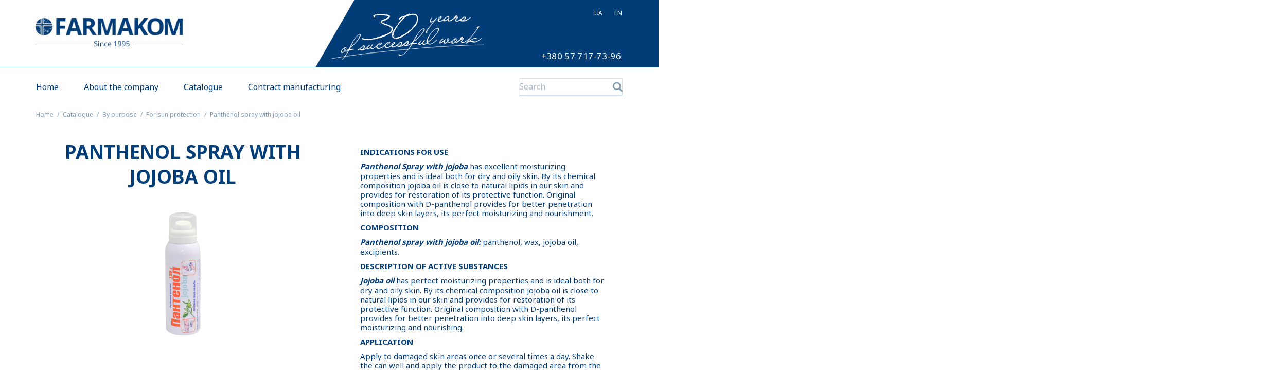

--- FILE ---
content_type: text/html; charset=UTF-8
request_url: https://farmakom.ua/en/products/pantenol-sprej-z-oliyeyu-zhozhoba/
body_size: 8119
content:
<!doctype html><html class=" optml_no_js " lang="en-US"><head><meta charset="UTF-8"><meta name="viewport" content="width=device-width, initial-scale=1"><link rel="profile" href="https://gmpg.org/xfn/11"><link media="all" href="https://farmakom.ua/wp-content/cache/autoptimize/autoptimize_516aca0381cb3d0a72b0d4dcb6ed0bb1.php" rel="stylesheet"><link media="screen" href="https://farmakom.ua/wp-content/cache/autoptimize/autoptimize_6f69da9dc6e037682f1b9f747cd0895f.php" rel="stylesheet"><title>Panthenol spray with jojoba oil &#8211; Farmakom</title> <script type="1f4fd36530e393a28d17c884-text/javascript">jvcf7_loading_url= "https://mldrzrohgleb.i.optimole.com/DZ7UBIM-1GmICP0W/w:auto/h:auto/q:auto/https://farmakom.ua/wp-content/plugins/contact-form-7/images/ajax-loader.gif";
    jvcf7_invalid_field_design = "theme_1";
	jvcf7_show_label_error = "errorMsgshow";
	jvcf7p_optionValues	= {"jvcf7p_show_label_error":"errorMsgshow","jvcf7p_invalid_field_design":"theme_1","jvcf7p_hide_contact_form_7_validation_error":"yes","jvcf7p_msg_required":"Это поле обязательное к заполнению!","jvcf7p_msg_email":"Введите корректный адрес E-mail.","jvcf7p_msg_url":"Please enter a valid URL.","jvcf7p_msg_date":"Please enter a valid date.","jvcf7p_msg_dateISO":"Please enter a valid date (ISO).","jvcf7p_msg_number":"Please enter a valid number.","jvcf7p_msg_digits":"Please enter only digits.","jvcf7p_msg_creditcard":"Please enter a valid credit card number.","jvcf7p_msg_phoneUS":"Please specify a valid phone number.","jvcf7p_msg_equalTo":"Please enter the same value again.","jvcf7p_msg_extension":"Please enter a file with a valid extension.","jvcf7p_msg_require_from_group":"Please fill at least {0} of these fields.","jvcf7p_msg_maxlength":"Please enter no more than {0} characters.","jvcf7p_msg_minlength":"Please enter at least {0} characters.","jvcf7p_msg_rangelength":"Please enter a value between {0} and {1} characters long.","jvcf7p_msg_range":"Please enter a value between {0} and {1}.","jvcf7p_msg_max":"Please enter a value less than or equal to {0}.","jvcf7p_msg_min":"Please enter a value greater than or equal to {0}.","jvcf7p_msg_iban":"Please specify a valid IBAN.","jvcf7p_msg_custom_code":"Please enter valid code."};</script> <meta name='robots' content='max-image-preview:large' /><link rel='dns-prefetch' href='//cdnjs.cloudflare.com' /><link rel='dns-prefetch' href='//use.fontawesome.com' /><link rel='dns-prefetch' href='//mldrzrohgleb.i.optimole.com' /><link href='https://fonts.gstatic.com' crossorigin='anonymous' rel='preconnect' /><link rel='preconnect' href='https://mldrzrohgleb.i.optimole.com' /><meta property="og:site_name" content="Farmakom"><meta property="og:title" content="Panthenol spray with jojoba oil"><meta property="og:description" content=""><meta property="og:image" content="https://mldrzrohgleb.i.optimole.com/DZ7UBIM-w7kfoh9A/w:300/h:300/q:auto/https://farmakom.ua/wp-content/uploads/2021/06/Pantenol-sprej-s-maslom-zhozhoba-aeroz-130-g.jpg" /><link rel='stylesheet' id='farmacome-style8-css'  href='https://cdnjs.cloudflare.com/ajax/libs/magnific-popup.js/1.1.0/magnific-popup.min.css?ver=053716' type='text/css' media='all' /><link rel='stylesheet' id='farmacome-style1-css'  href='https://use.fontawesome.com/releases/v5.0.10/css/all.css?ver=053716' type='text/css' media='all' /> <script type="1f4fd36530e393a28d17c884-text/javascript" src='https://farmakom.ua/wp-includes/js/jquery/jquery.min.js?ver=053716' id='jquery-core-js'></script> <script type="1f4fd36530e393a28d17c884-text/javascript" src='https://cdnjs.cloudflare.com/ajax/libs/jquery/3.3.1/jquery.min.js?ver=053716' id='farmacome-js1-js'></script> <script type="1f4fd36530e393a28d17c884-text/javascript" src='https://cdnjs.cloudflare.com/ajax/libs/magnific-popup.js/1.1.0/jquery.magnific-popup.min.js?ver=053716' id='farmacome-js8-js'></script> <script type="1f4fd36530e393a28d17c884-text/javascript" id='utils-js-extra'>var userSettings = {"url":"\/","uid":"0","time":"1769060235","secure":"1"};
var userSettings = {"url":"\/","uid":"0","time":"1769060235","secure":"1"};</script> <link rel="https://api.w.org/" href="https://farmakom.ua/en/wp-json/" /><link rel="wlwmanifest" type="application/wlwmanifest+xml" href="https://farmakom.ua/wp-includes/wlwmanifest.xml" /><link rel='shortlink' href='https://farmakom.ua/en/?p=4640' /><meta name="generator" content="Optimole 3.1.3"> <script type="1f4fd36530e393a28d17c884-application/javascript">document.documentElement.className = document.documentElement.className.replace(/\boptml_no_js\b/g, "");
						(function(w, d){
							var b = d.getElementsByTagName("head")[0];
							var s = d.createElement("script");
							var v = ("IntersectionObserver" in w && "isIntersecting" in w.IntersectionObserverEntry.prototype) ? "_no_poly" : "";
							s.async = true;
							s.src = "https://mldrzrohgleb.i.optimole.com/js-lib/v2/latest/optimole_lib" + v  + ".min.js";
							b.appendChild(s);
							w.optimoleData = {
								lazyloadOnly: "optimole-lazy-only",
								backgroundReplaceClasses: [],
								nativeLazyload : false,
								scalingDisabled: false,
								watchClasses: [],
								backgroundLazySelectors: ".elementor-section[data-settings*=\"background_background\"], .elementor-section > .elementor-background-overlay, .wp-block-cover[style*=\"background-image\"]",
								network_optimizations: false,
								ignoreDpr: true,
								quality: 0
							}
						}(window, document));
					document.addEventListener( "DOMContentLoaded", function() {
																		
																		if ( "loading" in HTMLImageElement.prototype && Object.prototype.hasOwnProperty.call( optimoleData, "nativeLazyload" ) && optimoleData.nativeLazyload === true ) {
																			const images = document.querySelectorAll('img[loading="lazy"]');
																					images.forEach( function (img) {
																						if ( !img.dataset.optSrc) {
																							return;
																						}
																						img.src = img.dataset.optSrc;
																						delete img.dataset.optSrc;
																					 });
																		}
																	} );</script> <link rel="alternate" hreflang="uk" href="https://farmakom.ua/products/pantenol-sprej-z-oliyeyu-zhozhoba/" /><link rel="alternate" hreflang="en-US" href="https://farmakom.ua/en/products/pantenol-sprej-z-oliyeyu-zhozhoba/" /><link rel="alternate" hreflang="ru-RU" href="https://farmakom.ua/ru/products/pantenol-sprej-z-oliyeyu-zhozhoba/" /><link rel="alternate" hreflang="de-DE" href="https://farmakom.ua/de/products/pantenol-sprej-z-oliyeyu-zhozhoba/" /><link rel="icon" href="https://mldrzrohgleb.i.optimole.com/DZ7UBIM-CXOWrrm5/w:auto/h:auto/q:auto/https://farmakom.ua/wp-content/uploads/2019/02/favicon.png" sizes="32x32" /><link rel="icon" href="https://mldrzrohgleb.i.optimole.com/DZ7UBIM-CXOWrrm5/w:auto/h:auto/q:auto/https://farmakom.ua/wp-content/uploads/2019/02/favicon.png" sizes="192x192" /><link rel="apple-touch-icon" href="https://mldrzrohgleb.i.optimole.com/DZ7UBIM-CXOWrrm5/w:auto/h:auto/q:auto/https://farmakom.ua/wp-content/uploads/2019/02/favicon.png" /><meta name="msapplication-TileImage" content="https://mldrzrohgleb.i.optimole.com/DZ7UBIM-CXOWrrm5/w:auto/h:auto/q:auto/https://farmakom.ua/wp-content/uploads/2019/02/favicon.png" /> <script src="https://cdn.jsdelivr.net/npm/vue" type="1f4fd36530e393a28d17c884-text/javascript"></script> <script type="1f4fd36530e393a28d17c884-text/javascript">var current_lang = 'en';</script> </head><body class="products-template-default single single-products postid-4640 desktop chrome mob-menu-slideout-over"><div class="header"><div class="header_top"><div class="wr wr1 wr-en"><div class="header_logo"> <a href="/en/"><img decoding=async  src="https://mldrzrohgleb.i.optimole.com/DZ7UBIM-SI-qCWOf/w:auto/h:auto/q:auto/https://farmakom.ua/wp-content/uploads/2018/05/logo.png" alt=""></a></div><div class="menu-language-menu-container lang_layout_controller"> <a class="lang_1">UA</a> <a class="lang_2">RU</a> <a class="lang_3">EN</a> <a class="lang_4">DE</a></div><div class="none"><div class="menu-language-menu-container"><ul id="menu-language-menu" class="header_ul"><li id="menu-item-9999999999" class="menu-item menu-item-type-custom menu-item-object-custom menu_item_wpglobus_menu_switch wpglobus-selector-link wpglobus-current-language menu-item-9999999999"><a href="https://farmakom.ua/en/products/pantenol-sprej-z-oliyeyu-zhozhoba/"><span class="wpglobus_language_full_name">English</span></a><ul/ class="menu-column-list" /><li id="menu-item-wpglobus_menu_switch_uk" class="menu-item menu-item-type-custom menu-item-object-custom sub_menu_item_wpglobus_menu_switch wpglobus-selector-link menu-item-wpglobus_menu_switch_uk"><a href="https://farmakom.ua/products/pantenol-sprej-z-oliyeyu-zhozhoba/"><span class="wpglobus_language_full_name">Українська</span></a></li><li id="menu-item-wpglobus_menu_switch_ru" class="menu-item menu-item-type-custom menu-item-object-custom sub_menu_item_wpglobus_menu_switch wpglobus-selector-link menu-item-wpglobus_menu_switch_ru"><a href="https://farmakom.ua/ru/products/pantenol-sprej-z-oliyeyu-zhozhoba/"><span class="wpglobus_language_full_name">Русский</span></a></li><li id="menu-item-wpglobus_menu_switch_de" class="menu-item menu-item-type-custom menu-item-object-custom sub_menu_item_wpglobus_menu_switch wpglobus-selector-link menu-item-wpglobus_menu_switch_de"><a href="https://farmakom.ua/de/products/pantenol-sprej-z-oliyeyu-zhozhoba/"><span class="wpglobus_language_full_name">Deutsch</span></a></li></ul></li></ul></div></div> <script type="1f4fd36530e393a28d17c884-text/javascript">$(document).ready(function(){
			  var lang = $('#menu-item-9999999999 > a span').text();
			  
			  $('.lang_layout_controller a').each(function(){
				  let lang_check = $(this).text();
				  if(lang_check == lang) {
					  $(this).addClass('active');
				  }
			  });
			  
			  $('.lang_1').attr('href', $('#menu-item-wpglobus_menu_switch_uk a').attr('href'));
			  $('.lang_2').attr('href', $('#menu-item-wpglobus_menu_switch_ru a').attr('href'));
			  $('.lang_3').attr('href', $('#menu-item-wpglobus_menu_switch_en a').attr('href'));
			  $('.lang_4').attr('href', $('#menu-item-wpglobus_menu_switch_de a').attr('href'));
			  $('.lang_5').attr('href', $('#menu-item-wpglobus_menu_switch_pl a').attr('href')); 

		  });</script> <a href="tel:+380 57 717-73-96" class="header_tel">+380 57 717-73-96</a></div></div><div class="wr wr2"> <a href="javascript:void(0);" class="open_menu"></a><div class="header_nav"> <a class="header_nlogo" style="background:url(https://mldrzrohgleb.i.optimole.com/DZ7UBIM-SI-qCWOf/w:auto/h:auto/q:auto/https://farmakom.ua/wp-content/uploads/2018/05/logo.png) 0 center no-repeat;    background-size: 79%;" href="/en/"></a><div class="header_menu"><div class="menu-menyu-hedera-container"><ul id="menu-menyu-hedera" class=""><li id="menu-item-111" class="menu-item menu-item-type-post_type menu-item-object-page menu-item-home menu-item-111"><a href="https://farmakom.ua/en/">Home</a></li><li id="menu-item-110" class="menu-item menu-item-type-post_type menu-item-object-page menu-item-110"><a href="https://farmakom.ua/en/about/">About the company</a></li><li id="menu-item-505" class="menu-item menu-item-type-post_type menu-item-object-page menu-item-505"><a href="https://farmakom.ua/en/catalog/">Catalogue</a></li><li id="menu-item-109" class="menu-item menu-item-type-post_type menu-item-object-page menu-item-109"><a href="https://farmakom.ua/en/produce/">Contract manufacturing</a></li></ul></div></div><div class="header_search"><form role="search" method="get" id="searchform" class="searchform" action="https://farmakom.ua/en/"><div> <label class="screen-reader-text" for="s"></label> <input class="search_input" type="text" placeholder="Search" value="" name="s" id="s" autocomplete="off" /> <input type="submit" id="searchsubmit" class="search_submit" value="Search" /><ul class="codyshop-ajax-search"></ul></div></form></div></div></div></div><div class="mobmenu-overlay"></div><div class="mob-menu-header-holder mobmenu" data-menu-display="mob-menu-slideout-over"><div class="mob-menu-logo-holder"><div class="header_logo"> <a href="/en/"><img decoding=async  src="https://mldrzrohgleb.i.optimole.com/DZ7UBIM-SI-qCWOf/w:auto/h:auto/q:auto/https://farmakom.ua/wp-content/uploads/2018/05/logo.png" alt=""></a></div></div><div class="mobmenur-container"><div class="header__search"><form role="search" method="get" class="search-form" action="/"> <label> <input type="search" class="search-form__field" placeholder="Знайти.." value="" name="s" title="Search for:"> </label> <button type="submit" class="search-form__submit btn btn-primary fas  fa-search"></button></form><label for="s1"><span class="search__toggle fas  fa-search"></span></label></div> <a href="#" class="mobmenu-right-bt open_menu" alt="Right Menu Button"> <i class="mob-icon-menu-1 mob-menu-icon"></i> <i class="mob-icon-cancel mob-cancel-button"></i> </a></div></div><div class="mob-menu-right-panel mobmenu mobmenu-parent-link "> <a href="#" class="mobmenu-right-bt" alt="Right Menu Button"> <i class="mob-icon-cancel mob-cancel-button"></i> </a><div class="mobmenu_content"><div class="menu-main-menu-container"><div class="menu-menyu-hedera-container"><ul id="menu-menyu-hedera-1" class=""><li class="menu-item menu-item-type-post_type menu-item-object-page menu-item-home menu-item-111"><a href="https://farmakom.ua/en/">Home</a></li><li class="menu-item menu-item-type-post_type menu-item-object-page menu-item-110"><a href="https://farmakom.ua/en/about/">About the company</a></li><li class="menu-item menu-item-type-post_type menu-item-object-page menu-item-505"><a href="https://farmakom.ua/en/catalog/">Catalogue</a></li><li class="menu-item menu-item-type-post_type menu-item-object-page menu-item-109"><a href="https://farmakom.ua/en/produce/">Contract manufacturing</a></li></ul></div></div><div class="menu-language-menu-container lang_layout_controller"> <a class="lang_1">UA</a> <a class="lang_2">RU</a> <a class="lang_3">EN</a> <a class="lang_4">DE</a></div></div></div>  <script async src="https://www.googletagmanager.com/gtag/js?id=UA-2180417-15" type="1f4fd36530e393a28d17c884-text/javascript"></script> <script type="1f4fd36530e393a28d17c884-text/javascript">window.dataLayer = window.dataLayer || [];
  function gtag(){dataLayer.push(arguments);}
  gtag('js', new Date());

  gtag('config', 'UA-2180417-15');</script> <div class="breadcrumbs breadcrumbs2"><div class="wr"><ul><li><a href="/en/">Home</a></li><li><a href="/en/catalog/">Catalogue</a></li><li > <a href="https://farmakom.ua/en/category/04/">By purpose</a></li><li > <a href="https://farmakom.ua/en/category/04/sun-protection/">For sun protection</a></li><li >Panthenol spray with jojoba oil</li></ul></div></div><section class="product-item"><div class="wr"><div class="product-item__content"><div class="product-item__col product-item__col1"><h1>Panthenol spray with jojoba oil</h1><div class="prod_desc"></div><div class="product-item__image"><a href="https://mldrzrohgleb.i.optimole.com/DZ7UBIM-w7kfoh9A/w:auto/h:auto/q:auto/https://farmakom.ua/wp-content/uploads/2021/06/Pantenol-sprej-s-maslom-zhozhoba-aeroz-130-g.jpg"><img decoding=async  src="https://mldrzrohgleb.i.optimole.com/DZ7UBIM-w7kfoh9A/w:auto/h:auto/q:auto/https://farmakom.ua/wp-content/uploads/2021/06/Pantenol-sprej-s-maslom-zhozhoba-aeroz-130-g.jpg" alt=""><div class="status status-"></div></a></div><div class="btn_choices"> <a href="https://shop.farmakom.com.ua/pantenol-sprey.html" class="btn">Buy</a></div><div class="social" id="social-share"> <a href="https://www.instagram.com/farmakom.ukraine.kh/" class="insta" target=_blank><i class="fab fa-instagram"></i></a></div></div><div class="product-item__col product-item__col2"><h3>INDICATIONS FOR USE</h3><p><em><strong>Panthenol Spray with jojoba</strong></em> has excellent moisturizing properties and is ideal both for dry and oily skin. By its chemical composition jojoba oil is close to natural lipids in our skin and provides for restoration of its protective function. Original composition with D-panthenol provides for better penetration into deep skin layers, its perfect moisturizing and nourishment.</p><h3>COMPOSITION</h3><p><em><strong>Panthenol spray with jojoba oil:</strong></em> panthenol, wax, jojoba oil, excipients.</p><h3>DESCRIPTION OF ACTIVE SUBSTANCES</h3><p><em><strong>Jojoba oil</strong> </em>has perfect moisturizing properties and is ideal both for dry and oily skin. By its chemical composition jojoba oil is close to natural lipids in our skin and provides for restoration of its protective function. Original composition with D-panthenol provides for better penetration into deep skin layers, its perfect moisturizing and nourishing.</p><h3>APPLICATION</h3><p>Apply to damaged skin areas once or several times a day. Shake the can well and apply the product to the damaged area from the distance of 10-20 cm evenly.</p><h3>CONTRAINDICATIONS</h3><p>Individual sensitivity to certain components.</p><h3>HOW SUPPLIED</h3><p>130 g Aerosol Spray.</p><h3>SHELF LIFE</h3><p>24 months</p><div class="di"></div></div></div></div></section> <script type="1f4fd36530e393a28d17c884-text/javascript">$(document).ready(function(){
	$('blockquote').click(function(){
		$('.di').css('height', 'auto');
		$(this).fadeOut(0);
	});
     $('.product-item__image a').magnificPopup({
          type: 'image',
          closeOnContentClick: true,
          image: {
            verticalFit: false
          }
        });

 
 $('.swiper').each(function() {
        var $this = $(this);
       
        var itemsPerRow = {
            0: {
                items: 1,
                spacing: 0
            }
        };
        var breakpoints = {};
        $.each(itemsPerRow, function(v, k) {
            breakpoints[v] = {
                slidesPerView: parseInt(k.items, 10),
                slidesPerGroup: parseInt(k.items, 10),
                spaceBetween: parseInt(k.spacing, 10)
            }
        });
        var options = $.extend({
            init: false,
            slidesPerView: parseInt(itemsPerRow[0].items, 10),
            slidesPerGroup: parseInt(itemsPerRow[0].items, 10),
            spaceBetween: parseInt(itemsPerRow[0].spacing, 10),
            breakpoints: breakpoints,
            observer: true,
            observeParents: true,
            paginationClickable: true,
            preventClicks: false,
            preventClicksPropagation: false,
            simulateTouch: true,
            watchSlidesProgress: true,
            watchSlidesVisibility: true,
            navigation: {
                nextEl: $this.find('.swiper-button-next'),
                prevEl: $this.find('.swiper-button-prev')
            },
             
            scrollbar: $this.find('.swiper-scrollbar'),
            scrollbarHide: false,
            scrollbarDraggable: true
        }, $this.data('options'));
        if (options.loop && ($(this).find('.swiper-slide').length < 2)) {
            options.loop = false;
        }
        console.log(options); 
        var swiper = new Swiper($('.swiper-container', this),options);
        function checkPages() {
            if ($('.product-image').hasClass('direction-vertical') && $this.hasClass('additional-images')) {
                var height = 5;
                var interval = setInterval(function() {
                    var imageHeight = $('.main-image .swiper-slide-visible img').outerHeight();
                    if (imageHeight) {
                        $this.css('height', imageHeight + (parseInt(height, 10) || 0));
                        swiper.update();
                        clearInterval(interval);
                        $('.product-image').addClass('additional-images-loaded');
                    }
                }, 1000);
            }
            if (swiper.isBeginning && swiper.isEnd) {
                $this.removeClass('swiper-has-pages');
            } else {
                $this.addClass('swiper-has-pages');
            }
        }
        swiper.on('init', checkPages);
        swiper.on('resize', checkPages);
        swiper.init();
        if (options.autoplay) {
            if (options.pauseOnHover) {
                $('.swiper-container', this).hover(function() {
                    swiper.autoplay.stop();
                }, function() {
                    swiper.autoplay.start();
                });
            }
            swiper.on('observerUpdate', function() {
                var visible = $(swiper.$el).is(':visible');
                var running = swiper.autoplay.running;
                if (visible && !running) {
                    swiper.autoplay.start();
                }
                if (!visible && running) {
                    swiper.autoplay.stop();
                }
            });
        }
        
        $this.data('swiper', swiper);
    });
  
  $(document).delegate('.additional-image', 'click', function() {
            $('.additional-image').removeClass('swiper-slide-active');
            $(this).addClass('swiper-slide-active');
            var $s = $('.main-image').data('swiper');
            if ($s.params.loop) {
                $s.slideToLoop($(this).data('index'), 0);
            } else {
                $s.slideTo($(this).data('index'), 0);
            }
        });
  $(document).delegate('[data-gallery]', 'click', function() {
        var $this = $(this);
        var $gallery = $($this.data('gallery'));
        var index = parseInt($this.data('index'), 10) || 0;
        if ($gallery.data('lightGallery')) {
            $gallery.data('lightGallery').s.index = index;
        }
        $gallery.lightGallery($.extend({
            dynamic: true,
            dynamicEl: $gallery.data('images'),
            index: index,
            download: false,
            loadYoutubeThumbnail: false,
            loadVimeoThumbnail: false,
            share: false,
            pager: false,
            fullScreen: false,
            autoplay: false,
            autoplayControls: false,
            thumbWidth: 100,
            thumbContHeight: 100,
            thumbMargin: 0,
            showThumbByDefault: true,
            hash: false
        }, $gallery.data('options')));
        $gallery.on('onAfterOpen.lg', function() {
            $('.lg-backdrop').addClass($gallery.data('lightGallery').s.addClass);
        });
        return false;
    });
});</script> <div class="footer"><div class="wr"><div class="col col1"><div class="menu-menyu-hedera-container"><ul id="menu-menyu-hedera-2" class=""><li class="menu-item menu-item-type-post_type menu-item-object-page menu-item-home menu-item-111"><a href="https://farmakom.ua/en/">Home</a></li><li class="menu-item menu-item-type-post_type menu-item-object-page menu-item-110"><a href="https://farmakom.ua/en/about/">About the company</a></li><li class="menu-item menu-item-type-post_type menu-item-object-page menu-item-505"><a href="https://farmakom.ua/en/catalog/">Catalogue</a></li><li class="menu-item menu-item-type-post_type menu-item-object-page menu-item-109"><a href="https://farmakom.ua/en/produce/">Contract manufacturing</a></li></ul></div></div><div class="col col2"><h3><i class="fas fa-home"></i>Contacts</h3><p> 17 Yuriivska Str., Kharkiv, Ukraine 61001</p> <a href="tel:+380 57 717-73-96" class="tel"><i class="fas fa-fax"></i>+380 57 717-73-96</a> <a href="/cdn-cgi/l/email-protection#365f585059765057445b575d595b184357" target="_blank" class="email"><i class="fas fa-envelope"></i><span class="__cf_email__" data-cfemail="4a23242c250a2c2b38272b212527643f2b">[email&#160;protected]</span></a></div><div class="col col3"><h3><a target="_blank" href="http://shop.farmakom.com.ua/"><i class="fas fa-shopping-cart"></i> Online shop</a></h3><p><a target="_blank" href="http://shop.farmakom.com.ua/">shop.farmakom.com.ua</a></p><h4>Farmakom on social networking sites</h4><div class="social"> <a href="https://www.facebook.com/farmakom.ukraine" target="_blank" class="facebook"><i class="fab fa-facebook-f"></i></a> <a href="https://www.instagram.com/farmakom.ukraine.kh/" target="_blank" class="insta"><i class="fab fa-instagram"></i></a></div></div></div><div class="wr wr2"><p> Manufacturing and Trading Company Farmakom Ltd. 2023</p></div></div> <a class="upup" href="javascript:void(0);"></a> <script data-cfasync="false" src="/cdn-cgi/scripts/5c5dd728/cloudflare-static/email-decode.min.js"></script><script type="1f4fd36530e393a28d17c884-text/javascript">$(window).scroll(function() {    
    var scroll = $(window).scrollTop();

    if (scroll >= 170) {
        $(".header").addClass("header_fixed");
        $('.upup').fadeIn('fast');
    } else {
        $(".header").removeClass("header_fixed");
        $('.upup').fadeOut('fast');
    }
});
	(function($){
$(window).scroll(function() {    
    var scroll = $(window).scrollTop();

    if (scroll >= 170) {
        $(".header").addClass("header_fixed");
        $('.upup').fadeIn('fast');
    } else {
        $(".header").removeClass("header_fixed");
        $('.upup').fadeOut('fast');
    }
});
		$(".upup").click(function() {
  $("html, body").animate({ scrollTop: 0 }, "slow");
  return false;
});

	
$(function(){
	if ($('.category-menu').length>0) {
	let blockHeight = $('.category-menu').offset().top;
    $(document).scroll(function(){
		console.log(blockHeight);
        if($(this).scrollTop() >= blockHeight - 54) {
            $(".category-menu").addClass("category-menu__fixed");
			console.log('If');
        
        } else {
			$(".category-menu").removeClass("category-menu__fixed"); 
		}
    });
}
});$(window).scroll(function() {    
    var scroll = $(window).scrollTop();

    if (scroll >= 170) {
        $(".header").addClass("header_fixed");
        $('.upup').fadeIn('fast');
    } else {
        $(".header").removeClass("header_fixed");
        $('.upup').fadeOut('fast');
    }
});

 })(jQuery); 

$(document).ready(function(){



  $('.category-menu .open_menu').click(function(){
    if($(this).hasClass('active')) {
      $(this).removeClass('active');
      $('.header_nav').removeClass('active');
      $('.header').removeClass('active');
    } else {
      $(this).addClass('active');
      $('.header_nav').addClass('active');
      $('.header').addClass('active');
    }
  });

  $('.category-menu .open_cat_menu').click(function(){
    if($(this).hasClass('active')) {
      $(this).removeClass('active');
      $('.menu_content ul').removeClass('active');
      $('.category-menu').removeClass('active');
	  $('.product_changer').removeClass('none');
	  $('body').removeClass('moboverlay');
    } else {
      $(this).addClass('active');
      $('body').addClass('moboverlay');
      $('.menu_content ul').addClass('active');
      $('.category-menu').addClass('active');
	  $('.product_changer').addClass('none');
    }
  });
});</script> <script type="1f4fd36530e393a28d17c884-text/javascript">$(document).ready(function () {
		
	
// 		$('.li_cat').click(function(){
// 			$('.menu-drop-down').removeClass('active');
// 			$(this).find('.menu-drop-down').addClass('active');
// 		});
		$('.li_cat > a').click(function(){
			if ($(this).next().hasClass("active")) {
        $(this).next().removeClass("active");
       }
       else $(this).next().addClass("active");
		});
		if($('body').hasClass('category-7')) {
			$('.li_cat > a').each(function(){
				if($(this).text() == 'По назначению') {
					$('.li_cat > a').removeClass('active');
					$(this).addClass('active');
				}
			});
		} else if($('body').hasClass('category-8')) {
			$('.li_cat > a').each(function(){
				if($(this).text() == 'По категориям ') {
					$('.li_cat > a').removeClass('active');
					$(this).addClass('active');
				}
			});
		} else if($('body').hasClass('page-id-447')) {
			$('.li_cat > a').each(function(){
				if($(this).text() == 'По брендам') {
					$('.li_cat > a').removeClass('active');
					$(this).addClass('active');
				}
			});
		} else if($('body').hasClass('category-6')) {
			$('.li_cat > a').each(function(){
				if($(this).text() == 'Новинки') {
					$('.li_cat > a').removeClass('active');
					$(this).addClass('active');
				}
			});
		} else if($('body').hasClass('category-5')) {
			$('.li_cat > a').each(function(){
				if($(this).text() == 'По алфавиту') {
					$('.li_cat > a').removeClass('active');
					$(this).addClass('active');
				}
			});
		} else if($('body').hasClass('category-4')) {
			$('.li_cat > a').each(function(){
				if($(this).text() == ' Лидеры продаж') {
					$('.li_cat > a').removeClass('active');
					$(this).addClass('active');
				}
			});
		}
		
		//$('.category-menu .menu_content > ul > li > a').attr('href','javascript:void(0);')
		
		$(".sub-menu > .menu-item").append("<a href='javascript:void(0);' class='menu-digest'><span class='menu-plus'></span><span class='menu-minus'> </span></a>");
		$('.menu-digest').click(function () {
			if ($(this).parent().hasClass("active")) {
				$('.menu-item').removeClass("active");
				$('.menu-column-list').css('height', '0');
				$(this).parent().removeClass("active");
				$(this).parent().find('.menu-column-list').css('height', '0');
				
			}
			else {
				$('.menu-item').removeClass("active");
				$('.menu-column-list').css('height', '0');
				$(this).parent().addClass("active");
				$(this).parent().find('.menu-column-list').css('height', '100%');
				
			}
		});
		$('#layout2').click(function () {
			$('.category-product').addClass('new-product');
		});
		$('#layout1').click(function () {
			$('.category-product').removeClass('new-product');
		});
		 
	});</script> <script type="1f4fd36530e393a28d17c884-text/javascript">function expand(e){e.style.display="none"==e.style.display?"block":"none"}function wpex_toggle(e,n,l){el=document.getElementById("wpexlink"+e),el.innerHTML=el.innerHTML==n?l:n,expand(document.getElementById("wpex"+e))}</script> <script type="1f4fd36530e393a28d17c884-text/javascript" id='jvcf7_validation_custom-js-extra'>var wpcf7 = {"apiSettings":{"root":"https:\/\/farmakom.ua\/en\/wp-json\/","namespace":"contact-form-7\/v1"},"recaptcha":{"messages":{"empty":"Please verify that you are not a robot."}}};</script> <script type="1f4fd36530e393a28d17c884-text/javascript" id='wstbLayout-js-extra'>var stbUserOptions = {"mode":"css","cssOptions":{"roundedCorners":true,"mbottom":10,"imgHide":"https:\/\/mldrzrohgleb.i.optimole.com\/DZ7UBIM-OJPrZ8TD\/w:auto\/h:auto\/q:auto\/https:\/\/farmakom.ua\/wp-content\/plugins\/wp-special-textboxes\/themes\/stb-light\/minus.png","imgShow":"https:\/\/mldrzrohgleb.i.optimole.com\/DZ7UBIM-vHNHhYSs\/w:auto\/h:auto\/q:auto\/https:\/\/farmakom.ua\/wp-content\/plugins\/wp-special-textboxes\/themes\/stb-light\/plus.png","strHide":"\u0421\u043a\u0440\u044b\u0442\u044c","strShow":"\u041f\u043e\u043a\u0430\u0437\u0430\u0442\u044c"}};</script> <script type="1f4fd36530e393a28d17c884-text/javascript" id='wpglobus-js-extra'>var WPGlobus = {"version":"2.8.2","language":"en","enabledLanguages":["uk","en","ru","de"]};</script> <script defer src="https://farmakom.ua/wp-content/cache/autoptimize/autoptimize_07bae220853b679880ab1994d1e33d8f.php" type="1f4fd36530e393a28d17c884-text/javascript"></script><script src="/cdn-cgi/scripts/7d0fa10a/cloudflare-static/rocket-loader.min.js" data-cf-settings="1f4fd36530e393a28d17c884-|49" defer></script><script defer src="https://static.cloudflareinsights.com/beacon.min.js/vcd15cbe7772f49c399c6a5babf22c1241717689176015" integrity="sha512-ZpsOmlRQV6y907TI0dKBHq9Md29nnaEIPlkf84rnaERnq6zvWvPUqr2ft8M1aS28oN72PdrCzSjY4U6VaAw1EQ==" data-cf-beacon='{"version":"2024.11.0","token":"d7fc47f2bc4b4bf8b18bac6e3e6bf569","r":1,"server_timing":{"name":{"cfCacheStatus":true,"cfEdge":true,"cfExtPri":true,"cfL4":true,"cfOrigin":true,"cfSpeedBrain":true},"location_startswith":null}}' crossorigin="anonymous"></script>
</body></html>

--- FILE ---
content_type: text/css; charset=utf-8
request_url: https://farmakom.ua/wp-content/cache/autoptimize/autoptimize_516aca0381cb3d0a72b0d4dcb6ed0bb1.php
body_size: 71487
content:
@import url("https://fonts.googleapis.com/css?family=Noto+Sans:400,700&subset=cyrillic");

.owl-carousel,.owl-carousel .owl-item{-webkit-tap-highlight-color:transparent;position:relative}.owl-carousel{display:none;width:100%;z-index:1}.owl-carousel .owl-stage{position:relative;-ms-touch-action:pan-Y;touch-action:manipulation;-moz-backface-visibility:hidden}.owl-carousel .owl-stage:after{content:".";display:block;clear:both;visibility:hidden;line-height:0;height:0}.owl-carousel .owl-stage-outer{position:relative;overflow:hidden;-webkit-transform:translate3d(0,0,0)}.owl-carousel .owl-item,.owl-carousel .owl-wrapper{-webkit-backface-visibility:hidden;-moz-backface-visibility:hidden;-ms-backface-visibility:hidden;-webkit-transform:translate3d(0,0,0);-moz-transform:translate3d(0,0,0);-ms-transform:translate3d(0,0,0)}.owl-carousel .owl-item{min-height:1px;float:left;-webkit-backface-visibility:hidden;-webkit-touch-callout:none}.owl-carousel .owl-item img{display:block;width:100%}.owl-carousel .owl-dots.disabled,.owl-carousel .owl-nav.disabled{display:none}.no-js .owl-carousel,.owl-carousel.owl-loaded{display:block}.owl-carousel .owl-dot,.owl-carousel .owl-nav .owl-next,.owl-carousel .owl-nav .owl-prev{cursor:pointer;-webkit-user-select:none;-khtml-user-select:none;-moz-user-select:none;-ms-user-select:none;user-select:none}.owl-carousel .owl-nav button.owl-next,.owl-carousel .owl-nav button.owl-prev,.owl-carousel button.owl-dot{background:0 0;color:inherit;border:none;padding:0!important;font:inherit}.owl-carousel.owl-loading{opacity:0;display:block}.owl-carousel.owl-hidden{opacity:0}.owl-carousel.owl-refresh .owl-item{visibility:hidden}.owl-carousel.owl-drag .owl-item{-ms-touch-action:pan-y;touch-action:pan-y;-webkit-user-select:none;-moz-user-select:none;-ms-user-select:none;user-select:none}.owl-carousel.owl-grab{cursor:move;cursor:grab}.owl-carousel.owl-rtl{direction:rtl}.owl-carousel.owl-rtl .owl-item{float:right}.owl-carousel .animated{animation-duration:1s;animation-fill-mode:both}.owl-carousel .owl-animated-in{z-index:0}.owl-carousel .owl-animated-out{z-index:1}.owl-carousel .fadeOut{animation-name:fadeOut}@keyframes fadeOut{0%{opacity:1}100%{opacity:0}}.owl-height{transition:height .5s ease-in-out}.owl-carousel .owl-item .owl-lazy{opacity:0;transition:opacity .4s ease}.owl-carousel .owl-item .owl-lazy:not([src]),.owl-carousel .owl-item .owl-lazy[src^=""]{max-height:0}.owl-carousel .owl-item img.owl-lazy{transform-style:preserve-3d}.owl-carousel .owl-video-wrapper{position:relative;height:100%;background:#000}.owl-carousel .owl-video-play-icon{position:absolute;height:80px;width:80px;left:50%;top:50%;margin-left:-40px;margin-top:-40px;background:url(//farmakom.ua/wp-content/themes/farmakom/css/owl/owl.video.play.png) no-repeat;cursor:pointer;z-index:1;-webkit-backface-visibility:hidden;transition:transform .1s ease}.owl-carousel .owl-video-play-icon:hover{-ms-transform:scale(1.3,1.3);transform:scale(1.3,1.3)}.owl-carousel .owl-video-playing .owl-video-play-icon,.owl-carousel .owl-video-playing .owl-video-tn{display:none}.owl-carousel .owl-video-tn{opacity:0;height:100%;background-position:center center;background-repeat:no-repeat;background-size:contain;transition:opacity .4s ease}.owl-carousel .owl-video-frame{position:relative;z-index:1;height:100%;width:100%}

.owl-theme .owl-dots,.owl-theme .owl-nav{text-align:center;-webkit-tap-highlight-color:transparent}.owl-theme .owl-nav{margin-top:10px}.owl-theme .owl-nav [class*=owl-]{color:#FFF;font-size:14px;margin:5px;padding:4px 7px;background:#D6D6D6;display:inline-block;cursor:pointer;border-radius:3px}.owl-theme .owl-nav [class*=owl-]:hover{background:#869791;color:#FFF;text-decoration:none}.owl-theme .owl-nav .disabled{opacity:.5;cursor:default}.owl-theme .owl-nav.disabled+.owl-dots{margin-top:10px}.owl-theme .owl-dots .owl-dot{display:inline-block;zoom:1}.owl-theme .owl-dots .owl-dot span{width:10px;height:10px;margin:5px 7px;background:#D6D6D6;display:block;-webkit-backface-visibility:visible;transition:opacity .2s ease;border-radius:30px}.owl-theme .owl-dots .owl-dot.active span,.owl-theme .owl-dots .owl-dot:hover span{background:#869791}
.stb-container-css{margin:10px}.stb-border.stb-alert-container{border:1px none #fd3c35}.stb-side.stb-alert-container{background:#fd3c35;filter:progid:DXImageTransform.Microsoft.gradient(startColorstr='#FD3C35',endColorstr='#8D251D',GradientType=0);background:-moz-linear-gradient(top,#fd3c35 30%,#8d251d 90%);background:-webkit-gradient(linear,left top,left bottom,color-stop(30%,#fd3c35),color-stop(90%,#8d251d));background:-webkit-linear-gradient(top,#fd3c35 30%,#8d251d 90%);background:-o-linear-gradient(top,#fd3c35 30%,#8d251d 90%);background:-ms-linear-gradient(top,#fd3c35 30%,#8d251d 90%);background:linear-gradient(#fd3c35 30%,#8d251d 90%)}.stb-side-none.stb-alert-container{background:#fff;filter:progid:DXImageTransform.Microsoft.gradient(startColorstr='#FFFFFF',endColorstr='#DDDDDD',GradientType=0);background:-moz-linear-gradient(top,#fff 30%,#ddd 90%);background:-webkit-gradient(linear,left top,left bottom,color-stop(30%,#fff),color-stop(90%,#ddd));background:-webkit-linear-gradient(top,#fff 30%,#ddd 90%);background:-o-linear-gradient(top,#fff 30%,#ddd 90%);background:-ms-linear-gradient(top,#fff 30%,#ddd 90%);background:linear-gradient(#fff 30%,#ddd 90%)}.stb-alert_box{background:#fff;filter:progid:DXImageTransform.Microsoft.gradient(startColorstr='#FFFFFF',endColorstr='#DDDDDD',GradientType=0);background:-moz-linear-gradient(top,#fff 30%,#ddd 90%);background:-webkit-gradient(linear,left top,left bottom,color-stop(30%,#fff),color-stop(90%,#ddd));background:-webkit-linear-gradient(top,#fff 30%,#ddd 90%);background:-o-linear-gradient(top,#fff 30%,#ddd 90%);background:-ms-linear-gradient(top,#fff 30%,#ddd 90%);background:linear-gradient(#fff 30%,#ddd 90%);color:#000}.stb-alert-caption_box{background:#fd3c35;background:-moz-linear-gradient(top,#fd3c35 30%,#8d251d 90%);background:-webkit-gradient(linear,left top,left bottom,color-stop(30%,#fd3c35),color-stop(90%,#8d251d));background:-webkit-linear-gradient(top,#fd3c35 30%,#8d251d 90%);background:-o-linear-gradient(top,#fd3c35 30%,#8d251d 90%);background:-ms-linear-gradient(top,#fd3c35 30%,#8d251d 90%);background:linear-gradient(#fd3c35 30%,#8d251d 90%);color:#fff}.stb-alert-body_box{background:#fff;filter:progid:DXImageTransform.Microsoft.gradient(startColorstr='#FFFFFF',endColorstr='#DDDDDD',GradientType=0);background:-moz-linear-gradient(top,#fff 30%,#ddd 90%);background:-webkit-gradient(linear,left top,left bottom,color-stop(30%,#fff),color-stop(90%,#ddd));background:-webkit-linear-gradient(top,#fff 30%,#ddd 90%);background:-o-linear-gradient(top,#fff 30%,#ddd 90%);background:-ms-linear-gradient(top,#fff 30%,#ddd 90%);background:linear-gradient(#fff 30%,#ddd 90%);color:#000}.stb-border.stb-black-container{border:1px none #032282}.stb-side.stb-black-container{background:#032291;filter:progid:DXImageTransform.Microsoft.gradient(startColorstr='#032291',endColorstr='#030340',GradientType=0);background:-moz-linear-gradient(top,#032291 30%,#030340 90%);background:-webkit-gradient(linear,left top,left bottom,color-stop(30%,#032291),color-stop(90%,#030340));background:-webkit-linear-gradient(top,#032291 30%,#030340 90%);background:-o-linear-gradient(top,#032291 30%,#030340 90%);background:-ms-linear-gradient(top,#032291 30%,#030340 90%);background:linear-gradient(#032291 30%,#030340 90%)}.stb-side-none.stb-black-container{background:#fff;filter:progid:DXImageTransform.Microsoft.gradient(startColorstr='#FFFFFF',endColorstr='#ffffff',GradientType=0);background:-moz-linear-gradient(top,#fff 30%,#fff 90%);background:-webkit-gradient(linear,left top,left bottom,color-stop(30%,#fff),color-stop(90%,#fff));background:-webkit-linear-gradient(top,#fff 30%,#fff 90%);background:-o-linear-gradient(top,#fff 30%,#fff 90%);background:-ms-linear-gradient(top,#fff 30%,#fff 90%);background:linear-gradient(#fff 30%,#fff 90%)}.stb-black_box{background:#fff;filter:progid:DXImageTransform.Microsoft.gradient(startColorstr='#FFFFFF',endColorstr='#ffffff',GradientType=0);background:-moz-linear-gradient(top,#fff 30%,#fff 90%);background:-webkit-gradient(linear,left top,left bottom,color-stop(30%,#fff),color-stop(90%,#fff));background:-webkit-linear-gradient(top,#fff 30%,#fff 90%);background:-o-linear-gradient(top,#fff 30%,#fff 90%);background:-ms-linear-gradient(top,#fff 30%,#fff 90%);background:linear-gradient(#fff 30%,#fff 90%);color:#032291}.stb-black-caption_box{background:#032291;background:-moz-linear-gradient(top,#032291 30%,#030340 90%);background:-webkit-gradient(linear,left top,left bottom,color-stop(30%,#032291),color-stop(90%,#030340));background:-webkit-linear-gradient(top,#032291 30%,#030340 90%);background:-o-linear-gradient(top,#032291 30%,#030340 90%);background:-ms-linear-gradient(top,#032291 30%,#030340 90%);background:linear-gradient(#032291 30%,#030340 90%);color:#fff}.stb-black-body_box{background:#fff;filter:progid:DXImageTransform.Microsoft.gradient(startColorstr='#FFFFFF',endColorstr='#ffffff',GradientType=0);background:-moz-linear-gradient(top,#fff 30%,#fff 90%);background:-webkit-gradient(linear,left top,left bottom,color-stop(30%,#fff),color-stop(90%,#fff));background:-webkit-linear-gradient(top,#fff 30%,#fff 90%);background:-o-linear-gradient(top,#fff 30%,#fff 90%);background:-ms-linear-gradient(top,#fff 30%,#fff 90%);background:linear-gradient(#fff 30%,#fff 90%);color:#032291}.stb-border.stb-download-container{border:1px none #78c0f7}.stb-side.stb-download-container{background:#78c0f7;filter:progid:DXImageTransform.Microsoft.gradient(startColorstr='#78C0F7',endColorstr='#2E7CB9',GradientType=0);background:-moz-linear-gradient(top,#78c0f7 30%,#2e7cb9 90%);background:-webkit-gradient(linear,left top,left bottom,color-stop(30%,#78c0f7),color-stop(90%,#2e7cb9));background:-webkit-linear-gradient(top,#78c0f7 30%,#2e7cb9 90%);background:-o-linear-gradient(top,#78c0f7 30%,#2e7cb9 90%);background:-ms-linear-gradient(top,#78c0f7 30%,#2e7cb9 90%);background:linear-gradient(#78c0f7 30%,#2e7cb9 90%)}.stb-side-none.stb-download-container{background:#fff;filter:progid:DXImageTransform.Microsoft.gradient(startColorstr='#FFFFFF',endColorstr='#DDDDDD',GradientType=0);background:-moz-linear-gradient(top,#fff 30%,#ddd 90%);background:-webkit-gradient(linear,left top,left bottom,color-stop(30%,#fff),color-stop(90%,#ddd));background:-webkit-linear-gradient(top,#fff 30%,#ddd 90%);background:-o-linear-gradient(top,#fff 30%,#ddd 90%);background:-ms-linear-gradient(top,#fff 30%,#ddd 90%);background:linear-gradient(#fff 30%,#ddd 90%)}.stb-download_box{background:#fff;filter:progid:DXImageTransform.Microsoft.gradient(startColorstr='#FFFFFF',endColorstr='#DDDDDD',GradientType=0);background:-moz-linear-gradient(top,#fff 30%,#ddd 90%);background:-webkit-gradient(linear,left top,left bottom,color-stop(30%,#fff),color-stop(90%,#ddd));background:-webkit-linear-gradient(top,#fff 30%,#ddd 90%);background:-o-linear-gradient(top,#fff 30%,#ddd 90%);background:-ms-linear-gradient(top,#fff 30%,#ddd 90%);background:linear-gradient(#fff 30%,#ddd 90%);color:#000}.stb-download-caption_box{background:#78c0f7;background:-moz-linear-gradient(top,#78c0f7 30%,#2e7cb9 90%);background:-webkit-gradient(linear,left top,left bottom,color-stop(30%,#78c0f7),color-stop(90%,#2e7cb9));background:-webkit-linear-gradient(top,#78c0f7 30%,#2e7cb9 90%);background:-o-linear-gradient(top,#78c0f7 30%,#2e7cb9 90%);background:-ms-linear-gradient(top,#78c0f7 30%,#2e7cb9 90%);background:linear-gradient(#78c0f7 30%,#2e7cb9 90%);color:#fff}.stb-download-body_box{background:#fff;filter:progid:DXImageTransform.Microsoft.gradient(startColorstr='#FFFFFF',endColorstr='#DDDDDD',GradientType=0);background:-moz-linear-gradient(top,#fff 30%,#ddd 90%);background:-webkit-gradient(linear,left top,left bottom,color-stop(30%,#fff),color-stop(90%,#ddd));background:-webkit-linear-gradient(top,#fff 30%,#ddd 90%);background:-o-linear-gradient(top,#fff 30%,#ddd 90%);background:-ms-linear-gradient(top,#fff 30%,#ddd 90%);background:linear-gradient(#fff 30%,#ddd 90%);color:#000}.stb-border.stb-info-container{border:1px none #2f34b5}.stb-side.stb-info-container{background:#3b6ed4;filter:progid:DXImageTransform.Microsoft.gradient(startColorstr='#3b6ed4',endColorstr='#15218c',GradientType=0);background:-moz-linear-gradient(top,#3b6ed4 30%,#15218c 90%);background:-webkit-gradient(linear,left top,left bottom,color-stop(30%,#3b6ed4),color-stop(90%,#15218c));background:-webkit-linear-gradient(top,#3b6ed4 30%,#15218c 90%);background:-o-linear-gradient(top,#3b6ed4 30%,#15218c 90%);background:-ms-linear-gradient(top,#3b6ed4 30%,#15218c 90%);background:linear-gradient(#3b6ed4 30%,#15218c 90%)}.stb-side-none.stb-info-container{background:#f5f5f0;filter:progid:DXImageTransform.Microsoft.gradient(startColorstr='#f5f5f0',endColorstr='#f7faf5',GradientType=0);background:-moz-linear-gradient(top,#f5f5f0 30%,#f7faf5 90%);background:-webkit-gradient(linear,left top,left bottom,color-stop(30%,#f5f5f0),color-stop(90%,#f7faf5));background:-webkit-linear-gradient(top,#f5f5f0 30%,#f7faf5 90%);background:-o-linear-gradient(top,#f5f5f0 30%,#f7faf5 90%);background:-ms-linear-gradient(top,#f5f5f0 30%,#f7faf5 90%);background:linear-gradient(#f5f5f0 30%,#f7faf5 90%)}.stb-info_box{background:#f5f5f0;filter:progid:DXImageTransform.Microsoft.gradient(startColorstr='#f5f5f0',endColorstr='#f7faf5',GradientType=0);background:-moz-linear-gradient(top,#f5f5f0 30%,#f7faf5 90%);background:-webkit-gradient(linear,left top,left bottom,color-stop(30%,#f5f5f0),color-stop(90%,#f7faf5));background:-webkit-linear-gradient(top,#f5f5f0 30%,#f7faf5 90%);background:-o-linear-gradient(top,#f5f5f0 30%,#f7faf5 90%);background:-ms-linear-gradient(top,#f5f5f0 30%,#f7faf5 90%);background:linear-gradient(#f5f5f0 30%,#f7faf5 90%);color:#032459}.stb-info-caption_box{background:#3b6ed4;background:-moz-linear-gradient(top,#3b6ed4 30%,#15218c 90%);background:-webkit-gradient(linear,left top,left bottom,color-stop(30%,#3b6ed4),color-stop(90%,#15218c));background:-webkit-linear-gradient(top,#3b6ed4 30%,#15218c 90%);background:-o-linear-gradient(top,#3b6ed4 30%,#15218c 90%);background:-ms-linear-gradient(top,#3b6ed4 30%,#15218c 90%);background:linear-gradient(#3b6ed4 30%,#15218c 90%);color:#fff}.stb-info-body_box{background:#f5f5f0;filter:progid:DXImageTransform.Microsoft.gradient(startColorstr='#f5f5f0',endColorstr='#f7faf5',GradientType=0);background:-moz-linear-gradient(top,#f5f5f0 30%,#f7faf5 90%);background:-webkit-gradient(linear,left top,left bottom,color-stop(30%,#f5f5f0),color-stop(90%,#f7faf5));background:-webkit-linear-gradient(top,#f5f5f0 30%,#f7faf5 90%);background:-o-linear-gradient(top,#f5f5f0 30%,#f7faf5 90%);background:-ms-linear-gradient(top,#f5f5f0 30%,#f7faf5 90%);background:linear-gradient(#f5f5f0 30%,#f7faf5 90%);color:#032459}.stb-border.stb-warning-container{border:1px none #28570a}.stb-side.stb-warning-container{background:#88bd42;filter:progid:DXImageTransform.Microsoft.gradient(startColorstr='#88bd42',endColorstr='#36611b',GradientType=0);background:-moz-linear-gradient(top,#88bd42 30%,#36611b 90%);background:-webkit-gradient(linear,left top,left bottom,color-stop(30%,#88bd42),color-stop(90%,#36611b));background:-webkit-linear-gradient(top,#88bd42 30%,#36611b 90%);background:-o-linear-gradient(top,#88bd42 30%,#36611b 90%);background:-ms-linear-gradient(top,#88bd42 30%,#36611b 90%);background:linear-gradient(#88bd42 30%,#36611b 90%)}.stb-side-none.stb-warning-container{background:#2b4f0e;filter:progid:DXImageTransform.Microsoft.gradient(startColorstr='#2b4f0e',endColorstr='#DDDDDD',GradientType=0);background:-moz-linear-gradient(top,#2b4f0e 30%,#ddd 90%);background:-webkit-gradient(linear,left top,left bottom,color-stop(30%,#2b4f0e),color-stop(90%,#ddd));background:-webkit-linear-gradient(top,#2b4f0e 30%,#ddd 90%);background:-o-linear-gradient(top,#2b4f0e 30%,#ddd 90%);background:-ms-linear-gradient(top,#2b4f0e 30%,#ddd 90%);background:linear-gradient(#2b4f0e 30%,#ddd 90%)}.stb-warning_box{background:#2b4f0e;filter:progid:DXImageTransform.Microsoft.gradient(startColorstr='#2b4f0e',endColorstr='#DDDDDD',GradientType=0);background:-moz-linear-gradient(top,#2b4f0e 30%,#ddd 90%);background:-webkit-gradient(linear,left top,left bottom,color-stop(30%,#2b4f0e),color-stop(90%,#ddd));background:-webkit-linear-gradient(top,#2b4f0e 30%,#ddd 90%);background:-o-linear-gradient(top,#2b4f0e 30%,#ddd 90%);background:-ms-linear-gradient(top,#2b4f0e 30%,#ddd 90%);background:linear-gradient(#2b4f0e 30%,#ddd 90%);color:#fff}.stb-warning-caption_box{background:#88bd42;background:-moz-linear-gradient(top,#88bd42 30%,#36611b 90%);background:-webkit-gradient(linear,left top,left bottom,color-stop(30%,#88bd42),color-stop(90%,#36611b));background:-webkit-linear-gradient(top,#88bd42 30%,#36611b 90%);background:-o-linear-gradient(top,#88bd42 30%,#36611b 90%);background:-ms-linear-gradient(top,#88bd42 30%,#36611b 90%);background:linear-gradient(#88bd42 30%,#36611b 90%);color:#fff}.stb-warning-body_box{background:#2b4f0e;filter:progid:DXImageTransform.Microsoft.gradient(startColorstr='#2b4f0e',endColorstr='#DDDDDD',GradientType=0);background:-moz-linear-gradient(top,#2b4f0e 30%,#ddd 90%);background:-webkit-gradient(linear,left top,left bottom,color-stop(30%,#2b4f0e),color-stop(90%,#ddd));background:-webkit-linear-gradient(top,#2b4f0e 30%,#ddd 90%);background:-o-linear-gradient(top,#2b4f0e 30%,#ddd 90%);background:-ms-linear-gradient(top,#2b4f0e 30%,#ddd 90%);background:linear-gradient(#2b4f0e 30%,#ddd 90%);color:#fff}.stb-border.stb-grey-container{border:1px none #e3e3e3}.stb-side.stb-grey-container{background:#e3e3e3;filter:progid:DXImageTransform.Microsoft.gradient(startColorstr='#E3E3E3',endColorstr='#ABABAB',GradientType=0);background:-moz-linear-gradient(top,#e3e3e3 30%,#ababab 90%);background:-webkit-gradient(linear,left top,left bottom,color-stop(30%,#e3e3e3),color-stop(90%,#ababab));background:-webkit-linear-gradient(top,#e3e3e3 30%,#ababab 90%);background:-o-linear-gradient(top,#e3e3e3 30%,#ababab 90%);background:-ms-linear-gradient(top,#e3e3e3 30%,#ababab 90%);background:linear-gradient(#e3e3e3 30%,#ababab 90%)}.stb-side-none.stb-grey-container{background:#fff;filter:progid:DXImageTransform.Microsoft.gradient(startColorstr='#FFFFFF',endColorstr='#DDDDDD',GradientType=0);background:-moz-linear-gradient(top,#fff 30%,#ddd 90%);background:-webkit-gradient(linear,left top,left bottom,color-stop(30%,#fff),color-stop(90%,#ddd));background:-webkit-linear-gradient(top,#fff 30%,#ddd 90%);background:-o-linear-gradient(top,#fff 30%,#ddd 90%);background:-ms-linear-gradient(top,#fff 30%,#ddd 90%);background:linear-gradient(#fff 30%,#ddd 90%)}.stb-grey_box{background:#fff;filter:progid:DXImageTransform.Microsoft.gradient(startColorstr='#FFFFFF',endColorstr='#DDDDDD',GradientType=0);background:-moz-linear-gradient(top,#fff 30%,#ddd 90%);background:-webkit-gradient(linear,left top,left bottom,color-stop(30%,#fff),color-stop(90%,#ddd));background:-webkit-linear-gradient(top,#fff 30%,#ddd 90%);background:-o-linear-gradient(top,#fff 30%,#ddd 90%);background:-ms-linear-gradient(top,#fff 30%,#ddd 90%);background:linear-gradient(#fff 30%,#ddd 90%);color:#000}.stb-grey-caption_box{background:#e3e3e3;background:-moz-linear-gradient(top,#e3e3e3 30%,#ababab 90%);background:-webkit-gradient(linear,left top,left bottom,color-stop(30%,#e3e3e3),color-stop(90%,#ababab));background:-webkit-linear-gradient(top,#e3e3e3 30%,#ababab 90%);background:-o-linear-gradient(top,#e3e3e3 30%,#ababab 90%);background:-ms-linear-gradient(top,#e3e3e3 30%,#ababab 90%);background:linear-gradient(#e3e3e3 30%,#ababab 90%);color:#fff}.stb-grey-body_box{background:#fff;filter:progid:DXImageTransform.Microsoft.gradient(startColorstr='#FFFFFF',endColorstr='#DDDDDD',GradientType=0);background:-moz-linear-gradient(top,#fff 30%,#ddd 90%);background:-webkit-gradient(linear,left top,left bottom,color-stop(30%,#fff),color-stop(90%,#ddd));background:-webkit-linear-gradient(top,#fff 30%,#ddd 90%);background:-o-linear-gradient(top,#fff 30%,#ddd 90%);background:-ms-linear-gradient(top,#fff 30%,#ddd 90%);background:linear-gradient(#fff 30%,#ddd 90%);color:#000}.stb-border.stb-custom-container{border:1px none #f7cdf5}.stb-side.stb-custom-container{background:#f7cdf5;filter:progid:DXImageTransform.Microsoft.gradient(startColorstr='#F7CDF5',endColorstr='#F77DF1',GradientType=0);background:-moz-linear-gradient(top,#f7cdf5 30%,#f77df1 90%);background:-webkit-gradient(linear,left top,left bottom,color-stop(30%,#f7cdf5),color-stop(90%,#f77df1));background:-webkit-linear-gradient(top,#f7cdf5 30%,#f77df1 90%);background:-o-linear-gradient(top,#f7cdf5 30%,#f77df1 90%);background:-ms-linear-gradient(top,#f7cdf5 30%,#f77df1 90%);background:linear-gradient(#f7cdf5 30%,#f77df1 90%)}.stb-side-none.stb-custom-container{background:#fff;filter:progid:DXImageTransform.Microsoft.gradient(startColorstr='#FFFFFF',endColorstr='#DDDDDD',GradientType=0);background:-moz-linear-gradient(top,#fff 30%,#ddd 90%);background:-webkit-gradient(linear,left top,left bottom,color-stop(30%,#fff),color-stop(90%,#ddd));background:-webkit-linear-gradient(top,#fff 30%,#ddd 90%);background:-o-linear-gradient(top,#fff 30%,#ddd 90%);background:-ms-linear-gradient(top,#fff 30%,#ddd 90%);background:linear-gradient(#fff 30%,#ddd 90%)}.stb-custom_box{background:#fff;filter:progid:DXImageTransform.Microsoft.gradient(startColorstr='#FFFFFF',endColorstr='#DDDDDD',GradientType=0);background:-moz-linear-gradient(top,#fff 30%,#ddd 90%);background:-webkit-gradient(linear,left top,left bottom,color-stop(30%,#fff),color-stop(90%,#ddd));background:-webkit-linear-gradient(top,#fff 30%,#ddd 90%);background:-o-linear-gradient(top,#fff 30%,#ddd 90%);background:-ms-linear-gradient(top,#fff 30%,#ddd 90%);background:linear-gradient(#fff 30%,#ddd 90%);color:#000}.stb-custom-caption_box{background:#f7cdf5;background:-moz-linear-gradient(top,#f7cdf5 30%,#f77df1 90%);background:-webkit-gradient(linear,left top,left bottom,color-stop(30%,#f7cdf5),color-stop(90%,#f77df1));background:-webkit-linear-gradient(top,#f7cdf5 30%,#f77df1 90%);background:-o-linear-gradient(top,#f7cdf5 30%,#f77df1 90%);background:-ms-linear-gradient(top,#f7cdf5 30%,#f77df1 90%);background:linear-gradient(#f7cdf5 30%,#f77df1 90%);color:#fff}.stb-custom-body_box{background:#fff;filter:progid:DXImageTransform.Microsoft.gradient(startColorstr='#FFFFFF',endColorstr='#DDDDDD',GradientType=0);background:-moz-linear-gradient(top,#fff 30%,#ddd 90%);background:-webkit-gradient(linear,left top,left bottom,color-stop(30%,#fff),color-stop(90%,#ddd));background:-webkit-linear-gradient(top,#fff 30%,#ddd 90%);background:-o-linear-gradient(top,#fff 30%,#ddd 90%);background:-ms-linear-gradient(top,#fff 30%,#ddd 90%);background:linear-gradient(#fff 30%,#ddd 90%);color:#000}
@charset "UTF-8";#start-resizable-editor-section{display:none}.wp-block-audio{margin:0 0 1em}.wp-block-audio figcaption{margin-top:.5em;margin-bottom:1em}.wp-block-audio audio{width:100%;min-width:300px}.wp-block-button__link{color:#fff;background-color:#32373c;border-radius:9999px;box-shadow:none;cursor:pointer;display:inline-block;font-size:1.125em;padding:calc(.667em + 2px) calc(1.333em + 2px);text-align:center;text-decoration:none;overflow-wrap:break-word;box-sizing:border-box}.wp-block-button__link:active,.wp-block-button__link:focus,.wp-block-button__link:hover,.wp-block-button__link:visited{color:#fff}.wp-block-button__link.aligncenter{text-align:center}.wp-block-button__link.alignright{text-align:right}.wp-block-buttons>.wp-block-button.has-custom-width{max-width:none}.wp-block-buttons>.wp-block-button.has-custom-width .wp-block-button__link{width:100%}.wp-block-buttons>.wp-block-button.has-custom-font-size .wp-block-button__link{font-size:inherit}.wp-block-buttons>.wp-block-button.wp-block-button__width-25{width:calc(25% - .5em)}.wp-block-buttons>.wp-block-button.wp-block-button__width-50{width:calc(50% - .5em)}.wp-block-buttons>.wp-block-button.wp-block-button__width-75{width:calc(75% - .5em)}.wp-block-buttons>.wp-block-button.wp-block-button__width-100{width:calc(100% - .5em)}.wp-block-buttons>.wp-block-button.wp-block-button__width-100:only-child{margin-right:0;width:100%}@supports (column-gap:0.5em){.wp-block-buttons.is-content-justification-right>.wp-block-button.wp-block-button,.wp-block-buttons>.wp-block-button.wp-block-button{margin-right:0;margin-left:0}.wp-block-buttons>.wp-block-button.wp-block-button__width-25{width:calc(25% - .375em)}.wp-block-buttons>.wp-block-button.wp-block-button__width-50{width:calc(50% - .25em)}.wp-block-buttons>.wp-block-button.wp-block-button__width-75{width:calc(75% - .125em)}.wp-block-buttons>.wp-block-button.wp-block-button__width-100{width:auto;flex-basis:100%}}.wp-block-button.is-style-squared,.wp-block-button__link.wp-block-button.is-style-squared{border-radius:0}.wp-block-button.no-border-radius,.wp-block-button__link.no-border-radius{border-radius:0!important}.is-style-outline>.wp-block-button__link,.wp-block-button__link.is-style-outline{border:2px solid;padding:.667em 1.333em}.is-style-outline>.wp-block-button__link:not(.has-text-color),.wp-block-button__link.is-style-outline:not(.has-text-color){color:currentColor}.is-style-outline>.wp-block-button__link:not(.has-background),.wp-block-button__link.is-style-outline:not(.has-background){background-color:transparent}.wp-block-buttons{display:flex;flex-direction:row;flex-wrap:wrap;column-gap:.5em}.wp-block-buttons.is-vertical{flex-direction:column}.wp-block-buttons.is-vertical>.wp-block-button{margin-right:0}.wp-block-buttons.is-vertical>.wp-block-button:last-child{margin-bottom:0}.wp-block-buttons>.wp-block-button{display:inline-block;margin-left:0;margin-right:.5em;margin-bottom:.5em}.wp-block-buttons>.wp-block-button:last-child{margin-right:0}.wp-block-buttons.is-content-justification-left{justify-content:flex-start}.wp-block-buttons.is-content-justification-left.is-vertical{align-items:flex-start}.wp-block-buttons.is-content-justification-center{justify-content:center}.wp-block-buttons.is-content-justification-center.is-vertical{align-items:center}.wp-block-buttons.is-content-justification-right{justify-content:flex-end}.wp-block-buttons.is-content-justification-right>.wp-block-button{margin-left:.5em;margin-right:0}.wp-block-buttons.is-content-justification-right>.wp-block-button:first-child{margin-left:0}.wp-block-buttons.is-content-justification-right.is-vertical{align-items:flex-end}.wp-block-buttons.is-content-justification-space-between{justify-content:space-between}.wp-block-buttons.aligncenter{text-align:center}.wp-block-buttons.alignleft .wp-block-button{margin-left:0;margin-right:.5em}.wp-block-buttons.alignleft .wp-block-button:last-child{margin-right:0}.wp-block-buttons.alignright .wp-block-button{margin-right:0;margin-left:.5em}.wp-block-buttons.alignright .wp-block-button:first-child{margin-left:0}.wp-block-buttons:not(.is-content-justification-space-between,.is-content-justification-right,.is-content-justification-left,.is-content-justification-center) .wp-block-button.aligncenter{margin-left:auto;margin-right:auto;margin-bottom:.5em;width:100%}.wp-block-button.aligncenter,.wp-block-calendar{text-align:center}.wp-block-calendar tbody td,.wp-block-calendar th{padding:.25em;border:1px solid #ddd}.wp-block-calendar tfoot td{border:none}.wp-block-calendar table{width:100%;border-collapse:collapse}.wp-block-calendar table th{font-weight:400;background:#ddd}.wp-block-calendar a{text-decoration:underline}.wp-block-calendar table caption,.wp-block-calendar table tbody{color:#40464d}.wp-block-categories.alignleft{margin-right:2em}.wp-block-categories.alignright{margin-left:2em}.wp-block-code code{display:block;white-space:pre-wrap;overflow-wrap:break-word}.wp-block-columns{display:flex;margin-bottom:1.75em;box-sizing:border-box;flex-wrap:wrap}@media (min-width:782px){.wp-block-columns{flex-wrap:nowrap}}.wp-block-columns.has-background{padding:1.25em 2.375em}.wp-block-columns.are-vertically-aligned-top{align-items:flex-start}.wp-block-columns.are-vertically-aligned-center{align-items:center}.wp-block-columns.are-vertically-aligned-bottom{align-items:flex-end}.wp-block-column{flex-grow:1;min-width:0;word-break:break-word;overflow-wrap:break-word}@media (max-width:599px){.wp-block-column{flex-basis:100%!important}}@media (min-width:600px) and (max-width:781px){.wp-block-column:not(:only-child){flex-basis:calc(50% - 1em)!important;flex-grow:0}.wp-block-column:nth-child(2n){margin-left:2em}}@media (min-width:782px){.wp-block-column{flex-basis:0;flex-grow:1}.wp-block-column[style*=flex-basis]{flex-grow:0}.wp-block-column:not(:first-child){margin-left:2em}}.wp-block-column.is-vertically-aligned-top{align-self:flex-start}.wp-block-column.is-vertically-aligned-center{align-self:center}.wp-block-column.is-vertically-aligned-bottom{align-self:flex-end}.wp-block-column.is-vertically-aligned-bottom,.wp-block-column.is-vertically-aligned-center,.wp-block-column.is-vertically-aligned-top{width:100%}.wp-block-cover,.wp-block-cover-image{position:relative;background-size:cover;background-position:50%;min-height:430px;width:100%;display:flex;justify-content:center;align-items:center;padding:1em;box-sizing:border-box}.wp-block-cover-image.has-parallax,.wp-block-cover.has-parallax{background-attachment:fixed}@supports (-webkit-overflow-scrolling:touch){.wp-block-cover-image.has-parallax,.wp-block-cover.has-parallax{background-attachment:scroll}}@media (prefers-reduced-motion:reduce){.wp-block-cover-image.has-parallax,.wp-block-cover.has-parallax{background-attachment:scroll}}.wp-block-cover-image.is-repeated,.wp-block-cover.is-repeated{background-repeat:repeat;background-size:auto}.wp-block-cover-image.has-background-dim:not([class*=-background-color]),.wp-block-cover.has-background-dim:not([class*=-background-color]){background-color:#000}.wp-block-cover-image.has-background-dim:before,.wp-block-cover.has-background-dim:before{content:"";background-color:inherit}.wp-block-cover-image.has-background-dim:not(.has-background-gradient):before,.wp-block-cover-image .wp-block-cover__gradient-background,.wp-block-cover.has-background-dim:not(.has-background-gradient):before,.wp-block-cover .wp-block-cover__gradient-background{position:absolute;top:0;left:0;bottom:0;right:0;z-index:1;opacity:.5}.wp-block-cover-image.has-background-dim.has-background-dim-10 .wp-block-cover__gradient-background,.wp-block-cover-image.has-background-dim.has-background-dim-10:not(.has-background-gradient):before,.wp-block-cover.has-background-dim.has-background-dim-10 .wp-block-cover__gradient-background,.wp-block-cover.has-background-dim.has-background-dim-10:not(.has-background-gradient):before{opacity:.1}.wp-block-cover-image.has-background-dim.has-background-dim-20 .wp-block-cover__gradient-background,.wp-block-cover-image.has-background-dim.has-background-dim-20:not(.has-background-gradient):before,.wp-block-cover.has-background-dim.has-background-dim-20 .wp-block-cover__gradient-background,.wp-block-cover.has-background-dim.has-background-dim-20:not(.has-background-gradient):before{opacity:.2}.wp-block-cover-image.has-background-dim.has-background-dim-30 .wp-block-cover__gradient-background,.wp-block-cover-image.has-background-dim.has-background-dim-30:not(.has-background-gradient):before,.wp-block-cover.has-background-dim.has-background-dim-30 .wp-block-cover__gradient-background,.wp-block-cover.has-background-dim.has-background-dim-30:not(.has-background-gradient):before{opacity:.3}.wp-block-cover-image.has-background-dim.has-background-dim-40 .wp-block-cover__gradient-background,.wp-block-cover-image.has-background-dim.has-background-dim-40:not(.has-background-gradient):before,.wp-block-cover.has-background-dim.has-background-dim-40 .wp-block-cover__gradient-background,.wp-block-cover.has-background-dim.has-background-dim-40:not(.has-background-gradient):before{opacity:.4}.wp-block-cover-image.has-background-dim.has-background-dim-50 .wp-block-cover__gradient-background,.wp-block-cover-image.has-background-dim.has-background-dim-50:not(.has-background-gradient):before,.wp-block-cover.has-background-dim.has-background-dim-50 .wp-block-cover__gradient-background,.wp-block-cover.has-background-dim.has-background-dim-50:not(.has-background-gradient):before{opacity:.5}.wp-block-cover-image.has-background-dim.has-background-dim-60 .wp-block-cover__gradient-background,.wp-block-cover-image.has-background-dim.has-background-dim-60:not(.has-background-gradient):before,.wp-block-cover.has-background-dim.has-background-dim-60 .wp-block-cover__gradient-background,.wp-block-cover.has-background-dim.has-background-dim-60:not(.has-background-gradient):before{opacity:.6}.wp-block-cover-image.has-background-dim.has-background-dim-70 .wp-block-cover__gradient-background,.wp-block-cover-image.has-background-dim.has-background-dim-70:not(.has-background-gradient):before,.wp-block-cover.has-background-dim.has-background-dim-70 .wp-block-cover__gradient-background,.wp-block-cover.has-background-dim.has-background-dim-70:not(.has-background-gradient):before{opacity:.7}.wp-block-cover-image.has-background-dim.has-background-dim-80 .wp-block-cover__gradient-background,.wp-block-cover-image.has-background-dim.has-background-dim-80:not(.has-background-gradient):before,.wp-block-cover.has-background-dim.has-background-dim-80 .wp-block-cover__gradient-background,.wp-block-cover.has-background-dim.has-background-dim-80:not(.has-background-gradient):before{opacity:.8}.wp-block-cover-image.has-background-dim.has-background-dim-90 .wp-block-cover__gradient-background,.wp-block-cover-image.has-background-dim.has-background-dim-90:not(.has-background-gradient):before,.wp-block-cover.has-background-dim.has-background-dim-90 .wp-block-cover__gradient-background,.wp-block-cover.has-background-dim.has-background-dim-90:not(.has-background-gradient):before{opacity:.9}.wp-block-cover-image.has-background-dim.has-background-dim-100 .wp-block-cover__gradient-background,.wp-block-cover-image.has-background-dim.has-background-dim-100:not(.has-background-gradient):before,.wp-block-cover.has-background-dim.has-background-dim-100 .wp-block-cover__gradient-background,.wp-block-cover.has-background-dim.has-background-dim-100:not(.has-background-gradient):before{opacity:1}.wp-block-cover-image.alignleft,.wp-block-cover-image.alignright,.wp-block-cover.alignleft,.wp-block-cover.alignright{max-width:420px;width:100%}.wp-block-cover-image:after,.wp-block-cover:after{display:block;content:"";font-size:0;min-height:inherit}@supports (position:sticky){.wp-block-cover-image:after,.wp-block-cover:after{content:none}}.wp-block-cover-image.aligncenter,.wp-block-cover-image.alignleft,.wp-block-cover-image.alignright,.wp-block-cover.aligncenter,.wp-block-cover.alignleft,.wp-block-cover.alignright{display:flex}.wp-block-cover-image .wp-block-cover__inner-container,.wp-block-cover .wp-block-cover__inner-container{width:100%;z-index:1;color:#fff}.wp-block-cover-image h1:not(.has-text-color),.wp-block-cover-image h2:not(.has-text-color),.wp-block-cover-image h3:not(.has-text-color),.wp-block-cover-image h4:not(.has-text-color),.wp-block-cover-image h5:not(.has-text-color),.wp-block-cover-image h6:not(.has-text-color),.wp-block-cover-image p:not(.has-text-color),.wp-block-cover h1:not(.has-text-color),.wp-block-cover h2:not(.has-text-color),.wp-block-cover h3:not(.has-text-color),.wp-block-cover h4:not(.has-text-color),.wp-block-cover h5:not(.has-text-color),.wp-block-cover h6:not(.has-text-color),.wp-block-cover p:not(.has-text-color){color:inherit}.wp-block-cover-image.is-position-top-left,.wp-block-cover.is-position-top-left{align-items:flex-start;justify-content:flex-start}.wp-block-cover-image.is-position-top-center,.wp-block-cover.is-position-top-center{align-items:flex-start;justify-content:center}.wp-block-cover-image.is-position-top-right,.wp-block-cover.is-position-top-right{align-items:flex-start;justify-content:flex-end}.wp-block-cover-image.is-position-center-left,.wp-block-cover.is-position-center-left{align-items:center;justify-content:flex-start}.wp-block-cover-image.is-position-center-center,.wp-block-cover.is-position-center-center{align-items:center;justify-content:center}.wp-block-cover-image.is-position-center-right,.wp-block-cover.is-position-center-right{align-items:center;justify-content:flex-end}.wp-block-cover-image.is-position-bottom-left,.wp-block-cover.is-position-bottom-left{align-items:flex-end;justify-content:flex-start}.wp-block-cover-image.is-position-bottom-center,.wp-block-cover.is-position-bottom-center{align-items:flex-end;justify-content:center}.wp-block-cover-image.is-position-bottom-right,.wp-block-cover.is-position-bottom-right{align-items:flex-end;justify-content:flex-end}.wp-block-cover-image.has-custom-content-position.has-custom-content-position .wp-block-cover__inner-container,.wp-block-cover.has-custom-content-position.has-custom-content-position .wp-block-cover__inner-container{margin:0;width:auto}.wp-block-cover-image img.wp-block-cover__image-background,.wp-block-cover-image video.wp-block-cover__video-background,.wp-block-cover img.wp-block-cover__image-background,.wp-block-cover video.wp-block-cover__video-background{position:absolute;top:0;left:0;right:0;bottom:0;margin:0;padding:0;width:100%;height:100%;max-width:none;max-height:none;-o-object-fit:cover;object-fit:cover;outline:none;border:none;box-shadow:none}.wp-block-cover__image-background,.wp-block-cover__video-background{z-index:0}.wp-block-cover-image-text,.wp-block-cover-image-text a,.wp-block-cover-image-text a:active,.wp-block-cover-image-text a:focus,.wp-block-cover-image-text a:hover,.wp-block-cover-text,.wp-block-cover-text a,.wp-block-cover-text a:active,.wp-block-cover-text a:focus,.wp-block-cover-text a:hover,section.wp-block-cover-image h2,section.wp-block-cover-image h2 a,section.wp-block-cover-image h2 a:active,section.wp-block-cover-image h2 a:focus,section.wp-block-cover-image h2 a:hover{color:#fff}.wp-block-cover-image .wp-block-cover.has-left-content{justify-content:flex-start}.wp-block-cover-image .wp-block-cover.has-right-content{justify-content:flex-end}.wp-block-cover-image.has-left-content .wp-block-cover-image-text,.wp-block-cover.has-left-content .wp-block-cover-text,section.wp-block-cover-image.has-left-content>h2{margin-left:0;text-align:left}.wp-block-cover-image.has-right-content .wp-block-cover-image-text,.wp-block-cover.has-right-content .wp-block-cover-text,section.wp-block-cover-image.has-right-content>h2{margin-right:0;text-align:right}.wp-block-cover-image .wp-block-cover-image-text,.wp-block-cover .wp-block-cover-text,section.wp-block-cover-image>h2{font-size:2em;line-height:1.25;z-index:1;margin-bottom:0;max-width:840px;padding:.44em;text-align:center}.wp-block-embed.alignleft,.wp-block-embed.alignright,.wp-block[data-align=left]>[data-type="core/embed"],.wp-block[data-align=right]>[data-type="core/embed"]{max-width:360px;width:100%}.wp-block-embed.alignleft .wp-block-embed__wrapper,.wp-block-embed.alignright .wp-block-embed__wrapper,.wp-block[data-align=left]>[data-type="core/embed"] .wp-block-embed__wrapper,.wp-block[data-align=right]>[data-type="core/embed"] .wp-block-embed__wrapper{min-width:280px}.wp-block-cover .wp-block-embed{min-width:320px;min-height:240px}.wp-block-embed{margin:0 0 1em}.wp-block-embed figcaption{margin-top:.5em;margin-bottom:1em}.wp-block-embed iframe{max-width:100%}.wp-block-embed__wrapper{position:relative}.wp-embed-responsive .wp-has-aspect-ratio .wp-block-embed__wrapper:before{content:"";display:block;padding-top:50%}.wp-embed-responsive .wp-has-aspect-ratio iframe{position:absolute;top:0;right:0;bottom:0;left:0;height:100%;width:100%}.wp-embed-responsive .wp-embed-aspect-21-9 .wp-block-embed__wrapper:before{padding-top:42.85%}.wp-embed-responsive .wp-embed-aspect-18-9 .wp-block-embed__wrapper:before{padding-top:50%}.wp-embed-responsive .wp-embed-aspect-16-9 .wp-block-embed__wrapper:before{padding-top:56.25%}.wp-embed-responsive .wp-embed-aspect-4-3 .wp-block-embed__wrapper:before{padding-top:75%}.wp-embed-responsive .wp-embed-aspect-1-1 .wp-block-embed__wrapper:before{padding-top:100%}.wp-embed-responsive .wp-embed-aspect-9-16 .wp-block-embed__wrapper:before{padding-top:177.77%}.wp-embed-responsive .wp-embed-aspect-1-2 .wp-block-embed__wrapper:before{padding-top:200%}.wp-block-file{margin-bottom:1.5em}.wp-block-file.aligncenter{text-align:center}.wp-block-file.alignright{text-align:right}.wp-block-file .wp-block-file__embed{margin-bottom:1em}.wp-block-file .wp-block-file__button{background:#32373c;border-radius:2em;color:#fff;font-size:.8em;padding:.5em 1em}.wp-block-file a.wp-block-file__button{text-decoration:none}.wp-block-file a.wp-block-file__button:active,.wp-block-file a.wp-block-file__button:focus,.wp-block-file a.wp-block-file__button:hover,.wp-block-file a.wp-block-file__button:visited{box-shadow:none;color:#fff;opacity:.85;text-decoration:none}.wp-block-file *+.wp-block-file__button{margin-left:.75em}.blocks-gallery-grid,.wp-block-gallery{display:flex;flex-wrap:wrap;list-style-type:none;padding:0;margin:0}.blocks-gallery-grid .blocks-gallery-image,.blocks-gallery-grid .blocks-gallery-item,.wp-block-gallery .blocks-gallery-image,.wp-block-gallery .blocks-gallery-item{margin:0 1em 1em 0;display:flex;flex-grow:1;flex-direction:column;justify-content:center;position:relative;align-self:flex-start;width:calc(50% - 1em)}.blocks-gallery-grid .blocks-gallery-image:nth-of-type(2n),.blocks-gallery-grid .blocks-gallery-item:nth-of-type(2n),.wp-block-gallery .blocks-gallery-image:nth-of-type(2n),.wp-block-gallery .blocks-gallery-item:nth-of-type(2n){margin-right:0}.blocks-gallery-grid .blocks-gallery-image figure,.blocks-gallery-grid .blocks-gallery-item figure,.wp-block-gallery .blocks-gallery-image figure,.wp-block-gallery .blocks-gallery-item figure{margin:0;height:100%}@supports (position:sticky){.blocks-gallery-grid .blocks-gallery-image figure,.blocks-gallery-grid .blocks-gallery-item figure,.wp-block-gallery .blocks-gallery-image figure,.wp-block-gallery .blocks-gallery-item figure{display:flex;align-items:flex-end;justify-content:flex-start}}.blocks-gallery-grid .blocks-gallery-image img,.blocks-gallery-grid .blocks-gallery-item img,.wp-block-gallery .blocks-gallery-image img,.wp-block-gallery .blocks-gallery-item img{display:block;max-width:100%;height:auto;width:100%}@supports (position:sticky){.blocks-gallery-grid .blocks-gallery-image img,.blocks-gallery-grid .blocks-gallery-item img,.wp-block-gallery .blocks-gallery-image img,.wp-block-gallery .blocks-gallery-item img{width:auto}}.blocks-gallery-grid .blocks-gallery-image figcaption,.blocks-gallery-grid .blocks-gallery-item figcaption,.wp-block-gallery .blocks-gallery-image figcaption,.wp-block-gallery .blocks-gallery-item figcaption{position:absolute;bottom:0;width:100%;max-height:100%;overflow:auto;padding:3em .77em .7em;color:#fff;text-align:center;font-size:.8em;background:linear-gradient(0deg,rgba(0,0,0,.7),rgba(0,0,0,.3) 70%,transparent);box-sizing:border-box;margin:0}.blocks-gallery-grid .blocks-gallery-image figcaption img,.blocks-gallery-grid .blocks-gallery-item figcaption img,.wp-block-gallery .blocks-gallery-image figcaption img,.wp-block-gallery .blocks-gallery-item figcaption img{display:inline}.blocks-gallery-grid figcaption,.wp-block-gallery figcaption{flex-grow:1}.blocks-gallery-grid.is-cropped .blocks-gallery-image,.blocks-gallery-grid.is-cropped .blocks-gallery-item,.wp-block-gallery.is-cropped .blocks-gallery-image,.wp-block-gallery.is-cropped .blocks-gallery-item{align-self:inherit}.blocks-gallery-grid.is-cropped .blocks-gallery-image a,.blocks-gallery-grid.is-cropped .blocks-gallery-image img,.blocks-gallery-grid.is-cropped .blocks-gallery-item a,.blocks-gallery-grid.is-cropped .blocks-gallery-item img,.wp-block-gallery.is-cropped .blocks-gallery-image a,.wp-block-gallery.is-cropped .blocks-gallery-image img,.wp-block-gallery.is-cropped .blocks-gallery-item a,.wp-block-gallery.is-cropped .blocks-gallery-item img{width:100%}@supports (position:sticky){.blocks-gallery-grid.is-cropped .blocks-gallery-image a,.blocks-gallery-grid.is-cropped .blocks-gallery-image img,.blocks-gallery-grid.is-cropped .blocks-gallery-item a,.blocks-gallery-grid.is-cropped .blocks-gallery-item img,.wp-block-gallery.is-cropped .blocks-gallery-image a,.wp-block-gallery.is-cropped .blocks-gallery-image img,.wp-block-gallery.is-cropped .blocks-gallery-item a,.wp-block-gallery.is-cropped .blocks-gallery-item img{height:100%;flex:1;-o-object-fit:cover;object-fit:cover}}.blocks-gallery-grid.columns-1 .blocks-gallery-image,.blocks-gallery-grid.columns-1 .blocks-gallery-item,.wp-block-gallery.columns-1 .blocks-gallery-image,.wp-block-gallery.columns-1 .blocks-gallery-item{width:100%;margin-right:0}@media (min-width:600px){.blocks-gallery-grid.columns-3 .blocks-gallery-image,.blocks-gallery-grid.columns-3 .blocks-gallery-item,.wp-block-gallery.columns-3 .blocks-gallery-image,.wp-block-gallery.columns-3 .blocks-gallery-item{width:calc(33.33333% - .66667em);margin-right:1em}.blocks-gallery-grid.columns-4 .blocks-gallery-image,.blocks-gallery-grid.columns-4 .blocks-gallery-item,.wp-block-gallery.columns-4 .blocks-gallery-image,.wp-block-gallery.columns-4 .blocks-gallery-item{width:calc(25% - .75em);margin-right:1em}.blocks-gallery-grid.columns-5 .blocks-gallery-image,.blocks-gallery-grid.columns-5 .blocks-gallery-item,.wp-block-gallery.columns-5 .blocks-gallery-image,.wp-block-gallery.columns-5 .blocks-gallery-item{width:calc(20% - .8em);margin-right:1em}.blocks-gallery-grid.columns-6 .blocks-gallery-image,.blocks-gallery-grid.columns-6 .blocks-gallery-item,.wp-block-gallery.columns-6 .blocks-gallery-image,.wp-block-gallery.columns-6 .blocks-gallery-item{width:calc(16.66667% - .83333em);margin-right:1em}.blocks-gallery-grid.columns-7 .blocks-gallery-image,.blocks-gallery-grid.columns-7 .blocks-gallery-item,.wp-block-gallery.columns-7 .blocks-gallery-image,.wp-block-gallery.columns-7 .blocks-gallery-item{width:calc(14.28571% - .85714em);margin-right:1em}.blocks-gallery-grid.columns-8 .blocks-gallery-image,.blocks-gallery-grid.columns-8 .blocks-gallery-item,.wp-block-gallery.columns-8 .blocks-gallery-image,.wp-block-gallery.columns-8 .blocks-gallery-item{width:calc(12.5% - .875em);margin-right:1em}.blocks-gallery-grid.columns-1 .blocks-gallery-image:nth-of-type(1n),.blocks-gallery-grid.columns-1 .blocks-gallery-item:nth-of-type(1n),.blocks-gallery-grid.columns-2 .blocks-gallery-image:nth-of-type(2n),.blocks-gallery-grid.columns-2 .blocks-gallery-item:nth-of-type(2n),.blocks-gallery-grid.columns-3 .blocks-gallery-image:nth-of-type(3n),.blocks-gallery-grid.columns-3 .blocks-gallery-item:nth-of-type(3n),.blocks-gallery-grid.columns-4 .blocks-gallery-image:nth-of-type(4n),.blocks-gallery-grid.columns-4 .blocks-gallery-item:nth-of-type(4n),.blocks-gallery-grid.columns-5 .blocks-gallery-image:nth-of-type(5n),.blocks-gallery-grid.columns-5 .blocks-gallery-item:nth-of-type(5n),.blocks-gallery-grid.columns-6 .blocks-gallery-image:nth-of-type(6n),.blocks-gallery-grid.columns-6 .blocks-gallery-item:nth-of-type(6n),.blocks-gallery-grid.columns-7 .blocks-gallery-image:nth-of-type(7n),.blocks-gallery-grid.columns-7 .blocks-gallery-item:nth-of-type(7n),.blocks-gallery-grid.columns-8 .blocks-gallery-image:nth-of-type(8n),.blocks-gallery-grid.columns-8 .blocks-gallery-item:nth-of-type(8n),.wp-block-gallery.columns-1 .blocks-gallery-image:nth-of-type(1n),.wp-block-gallery.columns-1 .blocks-gallery-item:nth-of-type(1n),.wp-block-gallery.columns-2 .blocks-gallery-image:nth-of-type(2n),.wp-block-gallery.columns-2 .blocks-gallery-item:nth-of-type(2n),.wp-block-gallery.columns-3 .blocks-gallery-image:nth-of-type(3n),.wp-block-gallery.columns-3 .blocks-gallery-item:nth-of-type(3n),.wp-block-gallery.columns-4 .blocks-gallery-image:nth-of-type(4n),.wp-block-gallery.columns-4 .blocks-gallery-item:nth-of-type(4n),.wp-block-gallery.columns-5 .blocks-gallery-image:nth-of-type(5n),.wp-block-gallery.columns-5 .blocks-gallery-item:nth-of-type(5n),.wp-block-gallery.columns-6 .blocks-gallery-image:nth-of-type(6n),.wp-block-gallery.columns-6 .blocks-gallery-item:nth-of-type(6n),.wp-block-gallery.columns-7 .blocks-gallery-image:nth-of-type(7n),.wp-block-gallery.columns-7 .blocks-gallery-item:nth-of-type(7n),.wp-block-gallery.columns-8 .blocks-gallery-image:nth-of-type(8n),.wp-block-gallery.columns-8 .blocks-gallery-item:nth-of-type(8n){margin-right:0}}.blocks-gallery-grid .blocks-gallery-image:last-child,.blocks-gallery-grid .blocks-gallery-item:last-child,.wp-block-gallery .blocks-gallery-image:last-child,.wp-block-gallery .blocks-gallery-item:last-child{margin-right:0}.blocks-gallery-grid.alignleft,.blocks-gallery-grid.alignright,.wp-block-gallery.alignleft,.wp-block-gallery.alignright{max-width:420px;width:100%}.blocks-gallery-grid.aligncenter .blocks-gallery-item figure,.wp-block-gallery.aligncenter .blocks-gallery-item figure{justify-content:center}.wp-block-group{box-sizing:border-box}h1.has-background,h2.has-background,h3.has-background,h4.has-background,h5.has-background,h6.has-background{padding:1.25em 2.375em}.wp-block-image{margin:0 0 1em}.wp-block-image img{max-width:100%}.wp-block-image:not(.is-style-rounded) img{border-radius:inherit}.wp-block-image.aligncenter{text-align:center}.wp-block-image.alignfull img,.wp-block-image.alignwide img{width:100%}.wp-block-image .aligncenter,.wp-block-image .alignleft,.wp-block-image .alignright{display:table}.wp-block-image .aligncenter>figcaption,.wp-block-image .alignleft>figcaption,.wp-block-image .alignright>figcaption{display:table-caption;caption-side:bottom}.wp-block-image .alignleft{float:left;margin:.5em 1em .5em 0}.wp-block-image .alignright{float:right;margin:.5em 0 .5em 1em}.wp-block-image .aligncenter{margin-left:auto;margin-right:auto}.wp-block-image figcaption{margin-top:.5em;margin-bottom:1em}.wp-block-image.is-style-circle-mask img,.wp-block-image.is-style-rounded img{border-radius:9999px}@supports ((-webkit-mask-image:none) or (mask-image:none)) or (-webkit-mask-image:none){.wp-block-image.is-style-circle-mask img{-webkit-mask-image:url('data:image/svg+xml;utf8,<svg viewBox="0 0 100 100" xmlns="http://www.w3.org/2000/svg"><circle cx="50" cy="50" r="50"/></svg>');mask-image:url('data:image/svg+xml;utf8,<svg viewBox="0 0 100 100" xmlns="http://www.w3.org/2000/svg"><circle cx="50" cy="50" r="50"/></svg>');mask-mode:alpha;-webkit-mask-repeat:no-repeat;mask-repeat:no-repeat;-webkit-mask-size:contain;mask-size:contain;-webkit-mask-position:center;mask-position:center;border-radius:0}}.wp-block-image figure{margin:0}ol.wp-block-latest-comments{margin-left:0}.wp-block-latest-comments .wp-block-latest-comments{padding-left:0}.wp-block-latest-comments__comment{line-height:1.1;list-style:none;margin-bottom:1em}.has-avatars .wp-block-latest-comments__comment{min-height:2.25em;list-style:none}.has-avatars .wp-block-latest-comments__comment .wp-block-latest-comments__comment-excerpt,.has-avatars .wp-block-latest-comments__comment .wp-block-latest-comments__comment-meta{margin-left:3.25em}.has-dates .wp-block-latest-comments__comment,.has-excerpts .wp-block-latest-comments__comment{line-height:1.5}.wp-block-latest-comments__comment-excerpt p{font-size:.875em;line-height:1.8;margin:.36em 0 1.4em}.wp-block-latest-comments__comment-date{display:block;font-size:.75em}.wp-block-latest-comments .avatar,.wp-block-latest-comments__comment-avatar{border-radius:1.5em;display:block;float:left;height:2.5em;margin-right:.75em;width:2.5em}.wp-block-latest-posts.alignleft{margin-right:2em}.wp-block-latest-posts.alignright{margin-left:2em}.wp-block-latest-posts.wp-block-latest-posts__list{list-style:none;padding-left:0}.wp-block-latest-posts.wp-block-latest-posts__list li{clear:both}.wp-block-latest-posts.is-grid{display:flex;flex-wrap:wrap;padding:0}.wp-block-latest-posts.is-grid li{margin:0 1.25em 1.25em 0;width:100%}@media (min-width:600px){.wp-block-latest-posts.columns-2 li{width:calc(50% - .625em)}.wp-block-latest-posts.columns-2 li:nth-child(2n){margin-right:0}.wp-block-latest-posts.columns-3 li{width:calc(33.33333% - .83333em)}.wp-block-latest-posts.columns-3 li:nth-child(3n){margin-right:0}.wp-block-latest-posts.columns-4 li{width:calc(25% - .9375em)}.wp-block-latest-posts.columns-4 li:nth-child(4n){margin-right:0}.wp-block-latest-posts.columns-5 li{width:calc(20% - 1em)}.wp-block-latest-posts.columns-5 li:nth-child(5n){margin-right:0}.wp-block-latest-posts.columns-6 li{width:calc(16.66667% - 1.04167em)}.wp-block-latest-posts.columns-6 li:nth-child(6n){margin-right:0}}.wp-block-latest-posts__post-author,.wp-block-latest-posts__post-date{display:block;color:#555;font-size:.8125em}.wp-block-latest-posts__post-excerpt{margin-top:.5em;margin-bottom:1em}.wp-block-latest-posts__featured-image a{display:inline-block}.wp-block-latest-posts__featured-image img{height:auto;width:auto;max-width:100%}.wp-block-latest-posts__featured-image.alignleft{margin-right:1em}.wp-block-latest-posts__featured-image.alignright{margin-left:1em}.wp-block-latest-posts__featured-image.aligncenter{margin-bottom:1em;text-align:center}.block-editor-image-alignment-control__row .components-base-control__field{display:flex;justify-content:space-between;align-items:center}.block-editor-image-alignment-control__row .components-base-control__field .components-base-control__label{margin-bottom:0}ol.has-background,ul.has-background{padding:1.25em 2.375em}.wp-block-media-text{
  /*!rtl:begin:ignore*/direction:ltr;
  /*!rtl:end:ignore*/display:grid;grid-template-columns:50% 1fr;grid-template-rows:auto}.wp-block-media-text.has-media-on-the-right{grid-template-columns:1fr 50%}.wp-block-media-text.is-vertically-aligned-top .wp-block-media-text__content,.wp-block-media-text.is-vertically-aligned-top .wp-block-media-text__media{align-self:start}.wp-block-media-text.is-vertically-aligned-center .wp-block-media-text__content,.wp-block-media-text.is-vertically-aligned-center .wp-block-media-text__media,.wp-block-media-text .wp-block-media-text__content,.wp-block-media-text .wp-block-media-text__media{align-self:center}.wp-block-media-text.is-vertically-aligned-bottom .wp-block-media-text__content,.wp-block-media-text.is-vertically-aligned-bottom .wp-block-media-text__media{align-self:end}.wp-block-media-text .wp-block-media-text__media{
  /*!rtl:begin:ignore*/grid-column:1;grid-row:1;
  /*!rtl:end:ignore*/margin:0}.wp-block-media-text .wp-block-media-text__content{direction:ltr;
  /*!rtl:begin:ignore*/grid-column:2;grid-row:1;
  /*!rtl:end:ignore*/padding:0 8%;word-break:break-word}.wp-block-media-text.has-media-on-the-right .wp-block-media-text__media{
  /*!rtl:begin:ignore*/grid-column:2;grid-row:1
  /*!rtl:end:ignore*/}.wp-block-media-text.has-media-on-the-right .wp-block-media-text__content{
  /*!rtl:begin:ignore*/grid-column:1;grid-row:1
  /*!rtl:end:ignore*/}.wp-block-media-text__media img,.wp-block-media-text__media video{max-width:unset;width:100%;vertical-align:middle}.wp-block-media-text.is-image-fill .wp-block-media-text__media{height:100%;min-height:250px;background-size:cover}.wp-block-media-text.is-image-fill .wp-block-media-text__media>a{display:block;height:100%}.wp-block-media-text.is-image-fill .wp-block-media-text__media img{position:absolute;width:1px;height:1px;padding:0;margin:-1px;overflow:hidden;clip:rect(0,0,0,0);border:0}@media (max-width:600px){.wp-block-media-text.is-stacked-on-mobile{grid-template-columns:100%!important}.wp-block-media-text.is-stacked-on-mobile .wp-block-media-text__media{grid-column:1;grid-row:1}.wp-block-media-text.is-stacked-on-mobile .wp-block-media-text__content{grid-column:1;grid-row:2}}.wp-block-navigation{position:relative}.wp-block-navigation ul,.wp-block-navigation ul li{list-style:none;padding:0}.wp-block-navigation .wp-block-navigation-link,.wp-block-navigation .wp-block-pages-list__item{display:flex;align-items:center;position:relative}.wp-block-navigation .wp-block-navigation-link .wp-block-navigation-link__container:empty,.wp-block-navigation .wp-block-pages-list__item .wp-block-navigation-link__container:empty{display:none}.wp-block-navigation .wp-block-navigation-link__content,.wp-block-navigation .wp-block-pages-list__item__link{color:inherit;display:block}.wp-block-navigation[style*=text-decoration] .wp-block-navigation-link,.wp-block-navigation[style*=text-decoration] .wp-block-navigation-link__container,.wp-block-navigation[style*=text-decoration] .wp-block-navigation-link__content,.wp-block-navigation[style*=text-decoration] .wp-block-navigation-link__content:active,.wp-block-navigation[style*=text-decoration] .wp-block-navigation-link__content:focus,.wp-block-navigation[style*=text-decoration] .wp-block-pages-list__item,.wp-block-navigation[style*=text-decoration] .wp-block-pages-list__item__link,.wp-block-navigation[style*=text-decoration] .wp-block-pages-list__item__link:active,.wp-block-navigation[style*=text-decoration] .wp-block-pages-list__item__link:focus{text-decoration:inherit}.wp-block-navigation:not([style*=text-decoration]) .wp-block-navigation-link__content,.wp-block-navigation:not([style*=text-decoration]) .wp-block-navigation-link__content:active,.wp-block-navigation:not([style*=text-decoration]) .wp-block-navigation-link__content:focus,.wp-block-navigation:not([style*=text-decoration]) .wp-block-pages-list__item__link,.wp-block-navigation:not([style*=text-decoration]) .wp-block-pages-list__item__link:active,.wp-block-navigation:not([style*=text-decoration]) .wp-block-pages-list__item__link:focus{text-decoration:none}.wp-block-navigation .wp-block-navigation-link__submenu-icon,.wp-block-navigation .wp-block-page-list__submenu-icon{height:inherit}.wp-block-navigation .wp-block-navigation-link__submenu-icon svg,.wp-block-navigation .wp-block-page-list__submenu-icon svg{stroke:currentColor}.wp-block-navigation .wp-block-navigation-link .wp-block-navigation-link__content.wp-block-navigation-link__content.wp-block-navigation-link__content,.wp-block-navigation .wp-block-pages-list__item .wp-block-pages-list__item__link{padding:0}.wp-block-navigation .has-child>.wp-block-navigation-link__content,.wp-block-navigation .has-child>.wp-block-pages-list__item__link{margin-right:.5em}.wp-block-navigation .has-child .submenu-container,.wp-block-navigation .has-child .wp-block-navigation-link__container{background-color:inherit;color:inherit;position:absolute;z-index:2;flex-direction:column;align-items:normal;min-width:200px;display:none;opacity:0;transition:opacity .1s linear;visibility:hidden}.wp-block-navigation .has-child .submenu-container>.wp-block-navigation-link>.wp-block-navigation-link__content,.wp-block-navigation .has-child .submenu-container>.wp-block-navigation-link>.wp-block-pages-list__item__link,.wp-block-navigation .has-child .submenu-container>.wp-block-pages-list__item>.wp-block-navigation-link__content,.wp-block-navigation .has-child .submenu-container>.wp-block-pages-list__item>.wp-block-pages-list__item__link,.wp-block-navigation .has-child .wp-block-navigation-link__container>.wp-block-navigation-link>.wp-block-navigation-link__content,.wp-block-navigation .has-child .wp-block-navigation-link__container>.wp-block-navigation-link>.wp-block-pages-list__item__link,.wp-block-navigation .has-child .wp-block-navigation-link__container>.wp-block-pages-list__item>.wp-block-navigation-link__content,.wp-block-navigation .has-child .wp-block-navigation-link__container>.wp-block-pages-list__item>.wp-block-pages-list__item__link{flex-grow:1}.wp-block-navigation .has-child .submenu-container>.wp-block-navigation-link>.wp-block-navigation-link__submenu-icon,.wp-block-navigation .has-child .submenu-container>.wp-block-navigation-link>.wp-block-page-list__submenu-icon,.wp-block-navigation .has-child .submenu-container>.wp-block-pages-list__item>.wp-block-navigation-link__submenu-icon,.wp-block-navigation .has-child .submenu-container>.wp-block-pages-list__item>.wp-block-page-list__submenu-icon,.wp-block-navigation .has-child .wp-block-navigation-link__container>.wp-block-navigation-link>.wp-block-navigation-link__submenu-icon,.wp-block-navigation .has-child .wp-block-navigation-link__container>.wp-block-navigation-link>.wp-block-page-list__submenu-icon,.wp-block-navigation .has-child .wp-block-navigation-link__container>.wp-block-pages-list__item>.wp-block-navigation-link__submenu-icon,.wp-block-navigation .has-child .wp-block-navigation-link__container>.wp-block-pages-list__item>.wp-block-page-list__submenu-icon{padding-right:.5em}@media (min-width:782px){.wp-block-navigation .has-child .submenu-container .submenu-container:before,.wp-block-navigation .has-child .submenu-container .wp-block-navigation-link__container:before,.wp-block-navigation .has-child .wp-block-navigation-link__container .submenu-container:before,.wp-block-navigation .has-child .wp-block-navigation-link__container .wp-block-navigation-link__container:before{content:"";position:absolute;right:100%;height:100%;display:block;width:.5em;background:transparent}.wp-block-navigation .has-child .submenu-container .wp-block-navigation-link__submenu-icon svg,.wp-block-navigation .has-child .submenu-container .wp-block-page-list__submenu-icon svg,.wp-block-navigation .has-child .wp-block-navigation-link__container .wp-block-navigation-link__submenu-icon svg,.wp-block-navigation .has-child .wp-block-navigation-link__container .wp-block-page-list__submenu-icon svg{transform:rotate(-90deg)}}.wp-block-navigation .has-child:hover>.wp-block-navigation-link__container{display:flex;visibility:visible;opacity:1}.wp-block-navigation .has-child:focus-within>.wp-block-navigation-link__container{display:flex;visibility:visible;opacity:1}.wp-block-navigation .has-child:hover{cursor:pointer}.wp-block-navigation .has-child:hover>.submenu-container{display:flex;visibility:visible;opacity:1}.wp-block-navigation .has-child:focus-within{cursor:pointer}.wp-block-navigation .has-child:focus-within>.submenu-container{display:flex;visibility:visible;opacity:1}.wp-block-navigation.wp-block-navigation.items-justified-right>.submenu-container .has-child .submenu-container,.wp-block-navigation.wp-block-navigation.items-justified-right>.submenu-container .has-child .wp-block-navigation-link__container,.wp-block-navigation.wp-block-navigation.items-justified-right>.wp-block-navigation__container .has-child .submenu-container,.wp-block-navigation.wp-block-navigation.items-justified-right>.wp-block-navigation__container .has-child .wp-block-navigation-link__container,.wp-block-navigation.wp-block-navigation.items-justified-space-between>.submenu-container>.has-child:last-child .submenu-container,.wp-block-navigation.wp-block-navigation.items-justified-space-between>.submenu-container>.has-child:last-child .wp-block-navigation-link__container,.wp-block-navigation.wp-block-navigation.items-justified-space-between>.wp-block-navigation__container>.has-child:last-child .submenu-container,.wp-block-navigation.wp-block-navigation.items-justified-space-between>.wp-block-navigation__container>.has-child:last-child .wp-block-navigation-link__container{left:auto;right:0}.wp-block-navigation.wp-block-navigation.items-justified-right>.submenu-container .has-child .submenu-container .submenu-container,.wp-block-navigation.wp-block-navigation.items-justified-right>.submenu-container .has-child .submenu-container .wp-block-navigation-link__container,.wp-block-navigation.wp-block-navigation.items-justified-right>.submenu-container .has-child .wp-block-navigation-link__container .submenu-container,.wp-block-navigation.wp-block-navigation.items-justified-right>.submenu-container .has-child .wp-block-navigation-link__container .wp-block-navigation-link__container,.wp-block-navigation.wp-block-navigation.items-justified-right>.wp-block-navigation__container .has-child .submenu-container .submenu-container,.wp-block-navigation.wp-block-navigation.items-justified-right>.wp-block-navigation__container .has-child .submenu-container .wp-block-navigation-link__container,.wp-block-navigation.wp-block-navigation.items-justified-right>.wp-block-navigation__container .has-child .wp-block-navigation-link__container .submenu-container,.wp-block-navigation.wp-block-navigation.items-justified-right>.wp-block-navigation__container .has-child .wp-block-navigation-link__container .wp-block-navigation-link__container,.wp-block-navigation.wp-block-navigation.items-justified-space-between>.submenu-container>.has-child:last-child .submenu-container .submenu-container,.wp-block-navigation.wp-block-navigation.items-justified-space-between>.submenu-container>.has-child:last-child .submenu-container .wp-block-navigation-link__container,.wp-block-navigation.wp-block-navigation.items-justified-space-between>.submenu-container>.has-child:last-child .wp-block-navigation-link__container .submenu-container,.wp-block-navigation.wp-block-navigation.items-justified-space-between>.submenu-container>.has-child:last-child .wp-block-navigation-link__container .wp-block-navigation-link__container,.wp-block-navigation.wp-block-navigation.items-justified-space-between>.wp-block-navigation__container>.has-child:last-child .submenu-container .submenu-container,.wp-block-navigation.wp-block-navigation.items-justified-space-between>.wp-block-navigation__container>.has-child:last-child .submenu-container .wp-block-navigation-link__container,.wp-block-navigation.wp-block-navigation.items-justified-space-between>.wp-block-navigation__container>.has-child:last-child .wp-block-navigation-link__container .submenu-container,.wp-block-navigation.wp-block-navigation.items-justified-space-between>.wp-block-navigation__container>.has-child:last-child .wp-block-navigation-link__container .wp-block-navigation-link__container{left:auto;right:100%}.wp-block-navigation.wp-block-navigation .wp-block-navigation__container>.wp-block-navigation-link,.wp-block-navigation.wp-block-navigation .wp-block-page-list,.wp-block-navigation.wp-block-navigation .wp-block-page-list>.wp-block-pages-list__item{margin:0 2em 0 0}.wp-block-navigation.wp-block-navigation .wp-block-navigation__container>.wp-block-navigation-link:last-child,.wp-block-navigation.wp-block-navigation .wp-block-page-list:last-child,.wp-block-navigation.wp-block-navigation .wp-block-page-list>.wp-block-pages-list__item:last-child{margin-right:0}.wp-block-navigation.wp-block-navigation.has-background .wp-block-navigation__container>.wp-block-navigation-link,.wp-block-navigation.wp-block-navigation.has-background .wp-block-page-list,.wp-block-navigation.wp-block-navigation.has-background .wp-block-page-list>.wp-block-pages-list__item{margin:0 .5em 0 0}.wp-block-navigation.wp-block-navigation.has-background .wp-block-navigation__container .wp-block-navigation-link__content,.wp-block-navigation.wp-block-navigation.has-background .wp-block-page-list .wp-block-pages-list__item__link{padding:.5em 1em}.wp-block-navigation.wp-block-navigation .has-child .submenu-container,.wp-block-navigation.wp-block-navigation .has-child .wp-block-navigation-link__container{left:-1em;top:100%}.wp-block-navigation.wp-block-navigation .has-child .submenu-container .wp-block-navigation-link,.wp-block-navigation.wp-block-navigation .has-child .submenu-container .wp-block-pages-list__item,.wp-block-navigation.wp-block-navigation .has-child .wp-block-navigation-link__container .wp-block-navigation-link,.wp-block-navigation.wp-block-navigation .has-child .wp-block-navigation-link__container .wp-block-pages-list__item{margin:0}.wp-block-navigation.wp-block-navigation .has-child .submenu-container .wp-block-navigation-link__content,.wp-block-navigation.wp-block-navigation .has-child .submenu-container .wp-block-pages-list__item__link,.wp-block-navigation.wp-block-navigation .has-child .wp-block-navigation-link__container .wp-block-navigation-link__content,.wp-block-navigation.wp-block-navigation .has-child .wp-block-navigation-link__container .wp-block-pages-list__item__link{padding:.5em 1em}.wp-block-navigation.wp-block-navigation .has-child .submenu-container .submenu-container,.wp-block-navigation.wp-block-navigation .has-child .submenu-container .wp-block-navigation-link__container,.wp-block-navigation.wp-block-navigation .has-child .wp-block-navigation-link__container .submenu-container,.wp-block-navigation.wp-block-navigation .has-child .wp-block-navigation-link__container .wp-block-navigation-link__container{left:-1px}@media (min-width:782px){.wp-block-navigation.wp-block-navigation .has-child .submenu-container .submenu-container,.wp-block-navigation.wp-block-navigation .has-child .submenu-container .wp-block-navigation-link__container,.wp-block-navigation.wp-block-navigation .has-child .wp-block-navigation-link__container .submenu-container,.wp-block-navigation.wp-block-navigation .has-child .wp-block-navigation-link__container .wp-block-navigation-link__container{left:100%;top:-1px}}.wp-block-navigation.wp-block-navigation.has-background .has-child .submenu-container,.wp-block-navigation.wp-block-navigation.has-background .has-child .wp-block-navigation-link__container{left:0;top:100%}.wp-block-navigation.wp-block-navigation.has-background .has-child .submenu-container .submenu-container,.wp-block-navigation.wp-block-navigation.has-background .has-child .submenu-container .wp-block-navigation-link__container,.wp-block-navigation.wp-block-navigation.has-background .has-child .wp-block-navigation-link__container .submenu-container,.wp-block-navigation.wp-block-navigation.has-background .has-child .wp-block-navigation-link__container .wp-block-navigation-link__container{left:0}@media (min-width:782px){.wp-block-navigation.wp-block-navigation.has-background .has-child .submenu-container .submenu-container,.wp-block-navigation.wp-block-navigation.has-background .has-child .submenu-container .wp-block-navigation-link__container,.wp-block-navigation.wp-block-navigation.has-background .has-child .wp-block-navigation-link__container .submenu-container,.wp-block-navigation.wp-block-navigation.has-background .has-child .wp-block-navigation-link__container .wp-block-navigation-link__container{left:100%;top:0}}.wp-block-navigation:not(.has-background) .submenu-container,.wp-block-navigation:not(.has-background) .wp-block-navigation__container .wp-block-navigation-link__container{background-color:#fff;color:#000;border:1px solid rgba(0,0,0,.15)}.wp-block-navigation__container{align-items:center;list-style:none;margin:0;padding-left:0}.wp-block-navigation__container .is-responsive{display:none}@media (min-width:600px){.wp-block-navigation__container{display:flex;flex-wrap:wrap}.is-vertical .wp-block-navigation__container{display:block;flex-direction:column;align-items:flex-start}}.items-justified-center .wp-block-navigation__container{justify-content:center}.items-justified-right .wp-block-navigation__container{justify-content:flex-end}.items-justified-space-between .wp-block-navigation__container{justify-content:space-between}.is-vertical.items-justified-center>ul{align-items:center}.is-vertical.items-justified-right>ul{align-items:flex-end}.is-vertical.items-justified-right>ul .wp-block-navigation-link,.is-vertical.items-justified-right>ul .wp-block-pages-list__item{margin-right:0;justify-content:flex-end}.wp-block-navigation__responsive-container{display:none;position:fixed;top:0;left:0;right:0;bottom:0;z-index:1;align-items:flex-start;justify-content:flex-start}.wp-block-navigation__responsive-container.is-menu-open{display:flex;flex-direction:column;overflow:auto;z-index:100000;padding:24px;background-color:inherit}.wp-block-navigation__responsive-container.is-menu-open .wp-block-navigation__container{display:flex;flex-direction:column;margin-left:auto;margin-right:auto;align-items:flex-start;line-height:48px;padding:0}.wp-block-navigation__responsive-container.is-menu-open .wp-block-navigation__container .wp-block-page-list{flex-direction:column}.wp-block-navigation__responsive-container.is-menu-open .wp-block-navigation-link,.wp-block-navigation__responsive-container.is-menu-open .wp-block-navigation-link .wp-block-navigation-link__container,.wp-block-navigation__responsive-container.is-menu-open .wp-block-pages-list__item,.wp-block-navigation__responsive-container.is-menu-open .wp-block-pages-list__item .submenu-container{background:transparent!important}@media (min-width:600px){.wp-block-navigation__responsive-container:not(.is-menu-open){display:flex;flex-direction:row;position:relative;background-color:inherit}.wp-block-navigation__responsive-container:not(.is-menu-open) .wp-block-navigation__responsive-container-close{display:none}.wp-block-navigation__responsive-container.is-menu-open .submenu-container.submenu-container.submenu-container.submenu-container,.wp-block-navigation__responsive-container.is-menu-open .wp-block-navigation-link__container.wp-block-navigation-link__container.wp-block-navigation-link__container.wp-block-navigation-link__container{left:0}}.wp-block-navigation:not(.has-background) .wp-block-navigation__responsive-container.is-menu-open{background-color:#fff;color:#000}.wp-block-navigation__responsive-container-close,.wp-block-navigation__responsive-container-open{vertical-align:middle;cursor:pointer;color:currentColor;background:transparent;border:none;margin:0;padding:0}.wp-block-navigation__responsive-container-close svg,.wp-block-navigation__responsive-container-open svg{fill:currentColor;pointer-events:none;display:block;width:24px;height:24px}.wp-block-navigation__responsive-container-open{display:flex}@media (min-width:600px){.wp-block-navigation__responsive-container-open{display:none}}.items-justified-left .wp-block-navigation__responsive-container-open{margin-left:0;margin-right:auto}.items-justified-center .wp-block-navigation__responsive-container-open{margin-left:auto;margin-right:auto}.items-justified-right .wp-block-navigation__responsive-container-open{margin-left:auto;margin-right:0}.wp-block-navigation__responsive-container-close{position:absolute;top:24px;right:24px;z-index:2}.wp-block-navigation__responsive-close{width:100%}.is-menu-open .wp-block-navigation__responsive-close,.is-menu-open .wp-block-navigation__responsive-container-content,.is-menu-open .wp-block-navigation__responsive-dialog{width:100%;height:100%}.wp-block-navigation .wp-block-navigation__responsive-container.is-menu-open .wp-block-navigation-link__submenu-icon,.wp-block-navigation .wp-block-navigation__responsive-container.is-menu-open .wp-block-page-list__submenu-icon{display:none}.wp-block-navigation .wp-block-navigation__responsive-container.is-menu-open .has-child .submenu-container,.wp-block-navigation .wp-block-navigation__responsive-container.is-menu-open .has-child .wp-block-navigation-link__container{position:relative;opacity:1;visibility:visible;padding:0 0 0 32px;border:none}.wp-block-navigation .wp-block-navigation__responsive-container.is-menu-open .wp-block-navigation-link,.wp-block-navigation .wp-block-navigation__responsive-container.is-menu-open .wp-block-pages-list__item{flex-direction:column;align-items:flex-start}html.has-modal-open{overflow:hidden}.wp-block-navigation .wp-block-navigation-link__label{word-break:normal;overflow-wrap:break-word}.wp-block-navigation .wp-block-home-link__content{color:inherit;display:block;padding:.5em 1em}.wp-block-navigation[style*=text-decoration] .wp-block-home-link,.wp-block-navigation[style*=text-decoration] .wp-block-home-link__content,.wp-block-navigation[style*=text-decoration] .wp-block-home-link__content:active,.wp-block-navigation[style*=text-decoration] .wp-block-home-link__content:focus{text-decoration:inherit}.wp-block-navigation:not([style*=text-decoration]) .wp-block-home-link__content,.wp-block-navigation:not([style*=text-decoration]) .wp-block-home-link__content:active,.wp-block-navigation:not([style*=text-decoration]) .wp-block-home-link__content:focus{text-decoration:none}.wp-block-navigation:not(.has-background) .wp-block-navigation__container .wp-block-home-link__container{background-color:#fff;color:#000;border:1px solid rgba(0,0,0,.15)}.wp-block-navigation:not(.has-background) .wp-block-navigation__container .wp-block-home-link__container .wp-block-home-link__container{top:-1px}.wp-block-navigation .wp-block-page-list{display:flex;flex-wrap:wrap;background-color:inherit}.wp-block-navigation .wp-block-pages-list__item{background-color:inherit}.wp-block-navigation .wp-block-page-list__submenu-icon{display:none}.is-open .wp-block-navigation__container .wp-block-page-list,.is-vertical .wp-block-navigation__container .wp-block-page-list,.wp-block-navigation .show-submenu-icons .wp-block-page-list__submenu-icon{display:block}@media (min-width:480px){.is-open .wp-block-navigation__container .wp-block-page-list{display:flex}}.items-justified-space-between .wp-block-page-list{display:contents}.is-small-text{font-size:.875em}.is-regular-text{font-size:1em}.is-large-text{font-size:2.25em}.is-larger-text{font-size:3em}.has-drop-cap:not(:focus):first-letter{float:left;font-size:8.4em;line-height:.68;font-weight:100;margin:.05em .1em 0 0;text-transform:uppercase;font-style:normal}p.has-drop-cap.has-background{overflow:hidden}p.has-background{padding:1.25em 2.375em}p.has-text-color a{color:inherit}.wp-block-post-author{display:flex;flex-wrap:wrap}.wp-block-post-author__byline{width:100%;margin-top:0;margin-bottom:0;font-size:.5em}.wp-block-post-author__avatar{margin-right:1em}.wp-block-post-author__bio{margin-bottom:.7em;font-size:.7em}.wp-block-post-author__content{flex-grow:1;flex-basis:0}.wp-block-post-author__name{font-weight:700;margin:0}.wp-block-post-comments .commentlist{list-style:none;margin:0;padding:0}.wp-block-post-comments .commentlist .comment{min-height:2.25em;padding-left:3.25em}.wp-block-post-comments .commentlist .comment p{font-size:.875em;line-height:1.8;margin:.36em 0 1.4em}.wp-block-post-comments .commentlist .children{list-style:none;margin:0;padding:0}.wp-block-post-comments .comment-author{line-height:1.5;margin-left:-3.25em}.wp-block-post-comments .comment-author .avatar{border-radius:1.5em;display:block;float:left;height:2.5em;margin-right:.75em;width:2.5em}.wp-block-post-comments .comment-author cite{font-style:normal}.wp-block-post-comments .comment-meta{line-height:1.5;margin-left:-3.25em}.wp-block-post-comments .comment-body .commentmetadata{font-size:.75em}.wp-block-post-comments .comment-form-author label,.wp-block-post-comments .comment-form-comment label,.wp-block-post-comments .comment-form-email label,.wp-block-post-comments .comment-form-url label{display:block}.wp-block-post-comments .comment-form-comment textarea{box-sizing:border-box;width:100%}.wp-block-post-comments .reply{font-size:.75em;margin-bottom:1.4em}.wp-block-post-comments input,.wp-block-post-comments textarea{border:1px solid #949494}.wp-block-post-comments-form input[type=submit]{border:none;box-shadow:none;cursor:pointer;display:inline-block;text-align:center;overflow-wrap:break-word}.wp-block-post-excerpt__more-link,.wp-block-post-title a{display:inline-block}.wp-block-preformatted{white-space:pre-wrap}.wp-block-preformatted.has-background{padding:1.25em 2.375em}.wp-block-pullquote{margin:0 0 1em;padding:3em 0;text-align:center}.wp-block-pullquote.alignleft,.wp-block-pullquote.alignright{max-width:420px}.wp-block-pullquote.alignleft p,.wp-block-pullquote.alignright p{font-size:1.25em}.wp-block-pullquote p{font-size:1.75em;line-height:1.6}.wp-block-pullquote cite,.wp-block-pullquote footer{position:relative}.wp-block-pullquote .has-text-color a{color:inherit}.wp-block-pullquote:not(.is-style-solid-color){background:none}.wp-block-pullquote.is-style-solid-color{border:none}.wp-block-pullquote.is-style-solid-color blockquote{margin-left:auto;margin-right:auto;text-align:left;max-width:60%}.wp-block-pullquote.is-style-solid-color blockquote p{margin-top:0;margin-bottom:0;font-size:2em}.wp-block-pullquote.is-style-solid-color blockquote cite{text-transform:none;font-style:normal}.wp-block-pullquote cite{color:inherit}.wp-block-post-template,.wp-block-query-loop{max-width:100%;list-style:none;padding:0}.wp-block-post-template li,.wp-block-query-loop li{clear:both}.wp-block-post-template.is-flex-container,.wp-block-query-loop.is-flex-container{flex-direction:row;display:flex;flex-wrap:wrap}.wp-block-post-template.is-flex-container li,.wp-block-query-loop.is-flex-container li{margin:0 0 1.25em;width:100%}@media (min-width:600px){.wp-block-post-template.is-flex-container li,.wp-block-query-loop.is-flex-container li{margin-right:1.25em}.wp-block-post-template.is-flex-container.is-flex-container.columns-2>li,.wp-block-query-loop.is-flex-container.is-flex-container.columns-2>li{width:calc(50% - .625em)}.wp-block-post-template.is-flex-container.is-flex-container.columns-2>li:nth-child(2n),.wp-block-query-loop.is-flex-container.is-flex-container.columns-2>li:nth-child(2n){margin-right:0}.wp-block-post-template.is-flex-container.is-flex-container.columns-3>li,.wp-block-query-loop.is-flex-container.is-flex-container.columns-3>li{width:calc(33.33333% - .83333em)}.wp-block-post-template.is-flex-container.is-flex-container.columns-3>li:nth-child(3n),.wp-block-query-loop.is-flex-container.is-flex-container.columns-3>li:nth-child(3n){margin-right:0}.wp-block-post-template.is-flex-container.is-flex-container.columns-4>li,.wp-block-query-loop.is-flex-container.is-flex-container.columns-4>li{width:calc(25% - .9375em)}.wp-block-post-template.is-flex-container.is-flex-container.columns-4>li:nth-child(4n),.wp-block-query-loop.is-flex-container.is-flex-container.columns-4>li:nth-child(4n){margin-right:0}.wp-block-post-template.is-flex-container.is-flex-container.columns-5>li,.wp-block-query-loop.is-flex-container.is-flex-container.columns-5>li{width:calc(20% - 1em)}.wp-block-post-template.is-flex-container.is-flex-container.columns-5>li:nth-child(5n),.wp-block-query-loop.is-flex-container.is-flex-container.columns-5>li:nth-child(5n){margin-right:0}.wp-block-post-template.is-flex-container.is-flex-container.columns-6>li,.wp-block-query-loop.is-flex-container.is-flex-container.columns-6>li{width:calc(16.66667% - 1.04167em)}.wp-block-post-template.is-flex-container.is-flex-container.columns-6>li:nth-child(6n),.wp-block-query-loop.is-flex-container.is-flex-container.columns-6>li:nth-child(6n){margin-right:0}}.wp-block-query-pagination{display:flex;flex-direction:row;flex-wrap:wrap}.wp-block-query-pagination>.wp-block-query-pagination-next,.wp-block-query-pagination>.wp-block-query-pagination-numbers,.wp-block-query-pagination>.wp-block-query-pagination-previous{display:inline-block;margin-right:.5em;margin-bottom:.5em}.wp-block-query-pagination>.wp-block-query-pagination-next:last-child,.wp-block-query-pagination>.wp-block-query-pagination-numbers:last-child,.wp-block-query-pagination>.wp-block-query-pagination-previous:last-child{margin-right:0}.wp-block-quote.is-large,.wp-block-quote.is-style-large{margin-bottom:1em;padding:0 1em}.wp-block-quote.is-large p,.wp-block-quote.is-style-large p{font-size:1.5em;font-style:italic;line-height:1.6}.wp-block-quote.is-large cite,.wp-block-quote.is-large footer,.wp-block-quote.is-style-large cite,.wp-block-quote.is-style-large footer{font-size:1.125em;text-align:right}.wp-block-rss.wp-block-rss{box-sizing:border-box}.wp-block-rss.alignleft{margin-right:2em}.wp-block-rss.alignright{margin-left:2em}.wp-block-rss.is-grid{display:flex;flex-wrap:wrap;padding:0;list-style:none}.wp-block-rss.is-grid li{margin:0 1em 1em 0;width:100%}@media (min-width:600px){.wp-block-rss.columns-2 li{width:calc(50% - 1em)}.wp-block-rss.columns-3 li{width:calc(33.33333% - 1em)}.wp-block-rss.columns-4 li{width:calc(25% - 1em)}.wp-block-rss.columns-5 li{width:calc(20% - 1em)}.wp-block-rss.columns-6 li{width:calc(16.66667% - 1em)}}.wp-block-rss__item-author,.wp-block-rss__item-publish-date{display:block;color:#555;font-size:.8125em}.wp-block-search .wp-block-search__button{background:#f7f7f7;border:1px solid #ccc;padding:.375em .625em;color:#32373c;margin-left:.625em;word-break:normal}.wp-block-search .wp-block-search__button.has-icon{line-height:0}.wp-block-search .wp-block-search__button svg{min-width:1.5em;min-height:1.5em}.wp-block-search .wp-block-search__inside-wrapper{display:flex;flex:auto;flex-wrap:nowrap;max-width:100%}.wp-block-search .wp-block-search__label{width:100%}.wp-block-search .wp-block-search__input{flex-grow:1;min-width:3em;border:1px solid #949494}.wp-block-search.wp-block-search__button-only .wp-block-search__button{margin-left:0}.wp-block-search.wp-block-search__button-inside .wp-block-search__inside-wrapper{padding:4px;border:1px solid #949494}.wp-block-search.wp-block-search__button-inside .wp-block-search__inside-wrapper .wp-block-search__input{border-radius:0;border:none;padding:0 0 0 .25em}.wp-block-search.wp-block-search__button-inside .wp-block-search__inside-wrapper .wp-block-search__input:focus{outline:none}.wp-block-search.wp-block-search__button-inside .wp-block-search__inside-wrapper .wp-block-search__button{padding:.125em .5em}.wp-block-search.aligncenter .wp-block-search__inside-wrapper{margin:auto}.wp-block-separator{border-top:1px solid;border-bottom:1px solid}.wp-block-separator.is-style-wide{border-bottom-width:1px}.wp-block-separator.is-style-dots{background:none!important;border:none;text-align:center;width:none;line-height:1;height:auto}.wp-block-separator.is-style-dots:before{content:"···";color:currentColor;font-size:1.5em;letter-spacing:2em;padding-left:2em;font-family:serif}.wp-block-site-logo{line-height:0}.wp-block-site-logo a{display:inline-block}.wp-block-site-logo.is-default-size img{width:120px;height:auto}.wp-block-site-logo .aligncenter{display:table}.wp-block-site-logo.is-style-rounded img{border-radius:9999px}.wp-block-social-links{display:flex;flex-wrap:wrap;padding-left:0;padding-right:0;text-indent:0;margin-left:0}.wp-block-social-links .wp-social-link a,.wp-block-social-links .wp-social-link a:hover{text-decoration:none;border-bottom:0;box-shadow:none}.wp-block-social-links .wp-social-link.wp-social-link.wp-social-link{margin:4px 8px 4px 0}.wp-block-social-links .wp-social-link a{padding:.25em}.wp-block-social-links .wp-social-link svg{width:1em;height:1em}.wp-block-social-links.has-small-icon-size{font-size:16px}.wp-block-social-links,.wp-block-social-links.has-normal-icon-size{font-size:24px}.wp-block-social-links.has-large-icon-size{font-size:36px}.wp-block-social-links.has-huge-icon-size{font-size:48px}.wp-block-social-links.aligncenter{justify-content:center;display:flex}.wp-block-social-links.alignright{justify-content:flex-end}.wp-block-social-link{display:block;border-radius:9999px;transition:transform .1s ease;height:auto}@media (prefers-reduced-motion:reduce){.wp-block-social-link{transition-duration:0s;transition-delay:0s}}.wp-block-social-link a{display:block;line-height:0;transition:transform .1s ease}.wp-block-social-link:hover{transform:scale(1.1)}.wp-block-social-links .wp-block-social-link .wp-block-social-link-anchor,.wp-block-social-links .wp-block-social-link .wp-block-social-link-anchor:active,.wp-block-social-links .wp-block-social-link .wp-block-social-link-anchor:hover,.wp-block-social-links .wp-block-social-link .wp-block-social-link-anchor:visited,.wp-block-social-links .wp-block-social-link .wp-block-social-link-anchor svg{color:currentColor;fill:currentColor}.wp-block-social-links:not(.is-style-logos-only) .wp-social-link{background-color:#f0f0f0;color:#444}.wp-block-social-links:not(.is-style-logos-only) .wp-social-link-amazon{background-color:#f90;color:#fff}.wp-block-social-links:not(.is-style-logos-only) .wp-social-link-bandcamp{background-color:#1ea0c3;color:#fff}.wp-block-social-links:not(.is-style-logos-only) .wp-social-link-behance{background-color:#0757fe;color:#fff}.wp-block-social-links:not(.is-style-logos-only) .wp-social-link-codepen{background-color:#1e1f26;color:#fff}.wp-block-social-links:not(.is-style-logos-only) .wp-social-link-deviantart{background-color:#02e49b;color:#fff}.wp-block-social-links:not(.is-style-logos-only) .wp-social-link-dribbble{background-color:#e94c89;color:#fff}.wp-block-social-links:not(.is-style-logos-only) .wp-social-link-dropbox{background-color:#4280ff;color:#fff}.wp-block-social-links:not(.is-style-logos-only) .wp-social-link-etsy{background-color:#f45800;color:#fff}.wp-block-social-links:not(.is-style-logos-only) .wp-social-link-facebook{background-color:#1778f2;color:#fff}.wp-block-social-links:not(.is-style-logos-only) .wp-social-link-fivehundredpx{background-color:#000;color:#fff}.wp-block-social-links:not(.is-style-logos-only) .wp-social-link-flickr{background-color:#0461dd;color:#fff}.wp-block-social-links:not(.is-style-logos-only) .wp-social-link-foursquare{background-color:#e65678;color:#fff}.wp-block-social-links:not(.is-style-logos-only) .wp-social-link-github{background-color:#24292d;color:#fff}.wp-block-social-links:not(.is-style-logos-only) .wp-social-link-goodreads{background-color:#eceadd;color:#382110}.wp-block-social-links:not(.is-style-logos-only) .wp-social-link-google{background-color:#ea4434;color:#fff}.wp-block-social-links:not(.is-style-logos-only) .wp-social-link-instagram{background-color:#f00075;color:#fff}.wp-block-social-links:not(.is-style-logos-only) .wp-social-link-lastfm{background-color:#e21b24;color:#fff}.wp-block-social-links:not(.is-style-logos-only) .wp-social-link-linkedin{background-color:#0d66c2;color:#fff}.wp-block-social-links:not(.is-style-logos-only) .wp-social-link-mastodon{background-color:#3288d4;color:#fff}.wp-block-social-links:not(.is-style-logos-only) .wp-social-link-medium{background-color:#02ab6c;color:#fff}.wp-block-social-links:not(.is-style-logos-only) .wp-social-link-meetup{background-color:#f6405f;color:#fff}.wp-block-social-links:not(.is-style-logos-only) .wp-social-link-patreon{background-color:#ff424d;color:#fff}.wp-block-social-links:not(.is-style-logos-only) .wp-social-link-pinterest{background-color:#e60122;color:#fff}.wp-block-social-links:not(.is-style-logos-only) .wp-social-link-pocket{background-color:#ef4155;color:#fff}.wp-block-social-links:not(.is-style-logos-only) .wp-social-link-reddit{background-color:#fe4500;color:#fff}.wp-block-social-links:not(.is-style-logos-only) .wp-social-link-skype{background-color:#0478d7;color:#fff}.wp-block-social-links:not(.is-style-logos-only) .wp-social-link-snapchat{background-color:#fefc00;color:#fff;stroke:#000}.wp-block-social-links:not(.is-style-logos-only) .wp-social-link-soundcloud{background-color:#ff5600;color:#fff}.wp-block-social-links:not(.is-style-logos-only) .wp-social-link-spotify{background-color:#1bd760;color:#fff}.wp-block-social-links:not(.is-style-logos-only) .wp-social-link-telegram{background-color:#2aabee;color:#fff}.wp-block-social-links:not(.is-style-logos-only) .wp-social-link-tiktok{background-color:#000;color:#fff}.wp-block-social-links:not(.is-style-logos-only) .wp-social-link-tumblr{background-color:#011835;color:#fff}.wp-block-social-links:not(.is-style-logos-only) .wp-social-link-twitch{background-color:#6440a4;color:#fff}.wp-block-social-links:not(.is-style-logos-only) .wp-social-link-twitter{background-color:#1da1f2;color:#fff}.wp-block-social-links:not(.is-style-logos-only) .wp-social-link-vimeo{background-color:#1eb7ea;color:#fff}.wp-block-social-links:not(.is-style-logos-only) .wp-social-link-vk{background-color:#4680c2;color:#fff}.wp-block-social-links:not(.is-style-logos-only) .wp-social-link-wordpress{background-color:#3499cd;color:#fff}.wp-block-social-links:not(.is-style-logos-only) .wp-social-link-yelp{background-color:#d32422;color:#fff}.wp-block-social-links:not(.is-style-logos-only) .wp-social-link-youtube{background-color:red;color:#fff}.wp-block-social-links.is-style-logos-only .wp-social-link{background:none;padding:4px}.wp-block-social-links.is-style-logos-only .wp-social-link-amazon{color:#f90}.wp-block-social-links.is-style-logos-only .wp-social-link-bandcamp{color:#1ea0c3}.wp-block-social-links.is-style-logos-only .wp-social-link-behance{color:#0757fe}.wp-block-social-links.is-style-logos-only .wp-social-link-codepen{color:#1e1f26}.wp-block-social-links.is-style-logos-only .wp-social-link-deviantart{color:#02e49b}.wp-block-social-links.is-style-logos-only .wp-social-link-dribbble{color:#e94c89}.wp-block-social-links.is-style-logos-only .wp-social-link-dropbox{color:#4280ff}.wp-block-social-links.is-style-logos-only .wp-social-link-etsy{color:#f45800}.wp-block-social-links.is-style-logos-only .wp-social-link-facebook{color:#1778f2}.wp-block-social-links.is-style-logos-only .wp-social-link-fivehundredpx{color:#000}.wp-block-social-links.is-style-logos-only .wp-social-link-flickr{color:#0461dd}.wp-block-social-links.is-style-logos-only .wp-social-link-foursquare{color:#e65678}.wp-block-social-links.is-style-logos-only .wp-social-link-github{color:#24292d}.wp-block-social-links.is-style-logos-only .wp-social-link-goodreads{color:#382110}.wp-block-social-links.is-style-logos-only .wp-social-link-google{color:#ea4434}.wp-block-social-links.is-style-logos-only .wp-social-link-instagram{color:#f00075}.wp-block-social-links.is-style-logos-only .wp-social-link-lastfm{color:#e21b24}.wp-block-social-links.is-style-logos-only .wp-social-link-linkedin{color:#0d66c2}.wp-block-social-links.is-style-logos-only .wp-social-link-mastodon{color:#3288d4}.wp-block-social-links.is-style-logos-only .wp-social-link-medium{color:#02ab6c}.wp-block-social-links.is-style-logos-only .wp-social-link-meetup{color:#f6405f}.wp-block-social-links.is-style-logos-only .wp-social-link-patreon{color:#ff424d}.wp-block-social-links.is-style-logos-only .wp-social-link-pinterest{color:#e60122}.wp-block-social-links.is-style-logos-only .wp-social-link-pocket{color:#ef4155}.wp-block-social-links.is-style-logos-only .wp-social-link-reddit{color:#fe4500}.wp-block-social-links.is-style-logos-only .wp-social-link-skype{color:#0478d7}.wp-block-social-links.is-style-logos-only .wp-social-link-snapchat{color:#fff;stroke:#000}.wp-block-social-links.is-style-logos-only .wp-social-link-soundcloud{color:#ff5600}.wp-block-social-links.is-style-logos-only .wp-social-link-spotify{color:#1bd760}.wp-block-social-links.is-style-logos-only .wp-social-link-telegram{color:#2aabee}.wp-block-social-links.is-style-logos-only .wp-social-link-tiktok{color:#000}.wp-block-social-links.is-style-logos-only .wp-social-link-tumblr{color:#011835}.wp-block-social-links.is-style-logos-only .wp-social-link-twitch{color:#6440a4}.wp-block-social-links.is-style-logos-only .wp-social-link-twitter{color:#1da1f2}.wp-block-social-links.is-style-logos-only .wp-social-link-vimeo{color:#1eb7ea}.wp-block-social-links.is-style-logos-only .wp-social-link-vk{color:#4680c2}.wp-block-social-links.is-style-logos-only .wp-social-link-wordpress{color:#3499cd}.wp-block-social-links.is-style-logos-only .wp-social-link-yelp{color:#d32422}.wp-block-social-links.is-style-logos-only .wp-social-link-youtube{color:red}.wp-block-social-links.is-style-pill-shape .wp-social-link{width:auto}.wp-block-social-links.is-style-pill-shape .wp-social-link a{padding-left:.66667em;padding-right:.66667em}.wp-block-spacer{clear:both}.wp-block-tag-cloud.aligncenter{text-align:center}.wp-block-tag-cloud.alignfull{padding-left:1em;padding-right:1em}.wp-block-table{margin:0 0 1em;overflow-x:auto}.wp-block-table table{border-collapse:collapse;width:100%}.wp-block-table .has-fixed-layout{table-layout:fixed;width:100%}.wp-block-table .has-fixed-layout td,.wp-block-table .has-fixed-layout th{word-break:break-word}.wp-block-table.aligncenter,.wp-block-table.alignleft,.wp-block-table.alignright{display:table;width:auto}.wp-block-table.aligncenter td,.wp-block-table.aligncenter th,.wp-block-table.alignleft td,.wp-block-table.alignleft th,.wp-block-table.alignright td,.wp-block-table.alignright th{word-break:break-word}.wp-block-table .has-subtle-light-gray-background-color{background-color:#f3f4f5}.wp-block-table .has-subtle-pale-green-background-color{background-color:#e9fbe5}.wp-block-table .has-subtle-pale-blue-background-color{background-color:#e7f5fe}.wp-block-table .has-subtle-pale-pink-background-color{background-color:#fcf0ef}.wp-block-table.is-style-stripes{border-spacing:0;border-collapse:inherit;background-color:transparent;border-bottom:1px solid #f0f0f0}.wp-block-table.is-style-stripes tbody tr:nth-child(odd){background-color:#f0f0f0}.wp-block-table.is-style-stripes.has-subtle-light-gray-background-color tbody tr:nth-child(odd){background-color:#f3f4f5}.wp-block-table.is-style-stripes.has-subtle-pale-green-background-color tbody tr:nth-child(odd){background-color:#e9fbe5}.wp-block-table.is-style-stripes.has-subtle-pale-blue-background-color tbody tr:nth-child(odd){background-color:#e7f5fe}.wp-block-table.is-style-stripes.has-subtle-pale-pink-background-color tbody tr:nth-child(odd){background-color:#fcf0ef}.wp-block-table.is-style-stripes td,.wp-block-table.is-style-stripes th{border-color:transparent}.wp-block-table .has-border-color>*,.wp-block-table .has-border-color td,.wp-block-table .has-border-color th,.wp-block-table .has-border-color tr{border-color:inherit}.wp-block-table table[style*=border-style]>*,.wp-block-table table[style*=border-style] td,.wp-block-table table[style*=border-style] th,.wp-block-table table[style*=border-style] tr{border-style:inherit}.wp-block-table table[style*=border-width]>*,.wp-block-table table[style*=border-width] td,.wp-block-table table[style*=border-width] th,.wp-block-table table[style*=border-width] tr{border-width:inherit}.wp-block-text-columns,.wp-block-text-columns.aligncenter{display:flex}.wp-block-text-columns .wp-block-column{margin:0 1em;padding:0}.wp-block-text-columns .wp-block-column:first-child{margin-left:0}.wp-block-text-columns .wp-block-column:last-child{margin-right:0}.wp-block-text-columns.columns-2 .wp-block-column{width:50%}.wp-block-text-columns.columns-3 .wp-block-column{width:33.33333%}.wp-block-text-columns.columns-4 .wp-block-column{width:25%}pre.wp-block-verse{font-family:inherit;overflow:auto;white-space:pre-wrap}.wp-block-video{margin:0 0 1em}.wp-block-video video{width:100%}@supports (position:sticky){.wp-block-video [poster]{-o-object-fit:cover;object-fit:cover}}.wp-block-video.aligncenter{text-align:center}.wp-block-video figcaption{margin-top:.5em;margin-bottom:1em}.wp-block-post-featured-image{margin-left:0;margin-right:0}.wp-block-post-featured-image a{display:inline-block}.wp-block-post-featured-image img{max-width:100%;height:auto}.wp-block-post-featured-image.alignfull img,.wp-block-post-featured-image.alignwide img{width:100%}:root .has-pale-pink-background-color{background-color:#f78da7}:root .has-vivid-red-background-color{background-color:#cf2e2e}:root .has-luminous-vivid-orange-background-color{background-color:#ff6900}:root .has-luminous-vivid-amber-background-color{background-color:#fcb900}:root .has-light-green-cyan-background-color{background-color:#7bdcb5}:root .has-vivid-green-cyan-background-color{background-color:#00d084}:root .has-pale-cyan-blue-background-color{background-color:#8ed1fc}:root .has-vivid-cyan-blue-background-color{background-color:#0693e3}:root .has-vivid-purple-background-color{background-color:#9b51e0}:root .has-white-background-color{background-color:#fff}:root .has-very-light-gray-background-color{background-color:#eee}:root .has-cyan-bluish-gray-background-color{background-color:#abb8c3}:root .has-very-dark-gray-background-color{background-color:#313131}:root .has-black-background-color{background-color:#000}:root .has-pale-pink-color{color:#f78da7}:root .has-vivid-red-color{color:#cf2e2e}:root .has-luminous-vivid-orange-color{color:#ff6900}:root .has-luminous-vivid-amber-color{color:#fcb900}:root .has-light-green-cyan-color{color:#7bdcb5}:root .has-vivid-green-cyan-color{color:#00d084}:root .has-pale-cyan-blue-color{color:#8ed1fc}:root .has-vivid-cyan-blue-color{color:#0693e3}:root .has-vivid-purple-color{color:#9b51e0}:root .has-white-color{color:#fff}:root .has-very-light-gray-color{color:#eee}:root .has-cyan-bluish-gray-color{color:#abb8c3}:root .has-very-dark-gray-color{color:#313131}:root .has-black-color{color:#000}:root .has-vivid-cyan-blue-to-vivid-purple-gradient-background{background:linear-gradient(135deg,#0693e3,#9b51e0)}:root .has-vivid-green-cyan-to-vivid-cyan-blue-gradient-background{background:linear-gradient(135deg,#00d084,#0693e3)}:root .has-light-green-cyan-to-vivid-green-cyan-gradient-background{background:linear-gradient(135deg,#7adcb4,#00d082)}:root .has-luminous-vivid-amber-to-luminous-vivid-orange-gradient-background{background:linear-gradient(135deg,#fcb900,#ff6900)}:root .has-luminous-vivid-orange-to-vivid-red-gradient-background{background:linear-gradient(135deg,#ff6900,#cf2e2e)}:root .has-very-light-gray-to-cyan-bluish-gray-gradient-background{background:linear-gradient(135deg,#eee,#a9b8c3)}:root .has-cool-to-warm-spectrum-gradient-background{background:linear-gradient(135deg,#4aeadc,#9778d1 20%,#cf2aba 40%,#ee2c82 60%,#fb6962 80%,#fef84c)}:root .has-blush-light-purple-gradient-background{background:linear-gradient(135deg,#ffceec,#9896f0)}:root .has-blush-bordeaux-gradient-background{background:linear-gradient(135deg,#fecda5,#fe2d2d 50%,#6b003e)}:root .has-purple-crush-gradient-background{background:linear-gradient(135deg,#34e2e4,#4721fb 50%,#ab1dfe)}:root .has-luminous-dusk-gradient-background{background:linear-gradient(135deg,#ffcb70,#c751c0 50%,#4158d0)}:root .has-hazy-dawn-gradient-background{background:linear-gradient(135deg,#faaca8,#dad0ec)}:root .has-pale-ocean-gradient-background{background:linear-gradient(135deg,#fff5cb,#b6e3d4 50%,#33a7b5)}:root .has-electric-grass-gradient-background{background:linear-gradient(135deg,#caf880,#71ce7e)}:root .has-subdued-olive-gradient-background{background:linear-gradient(135deg,#fafae1,#67a671)}:root .has-atomic-cream-gradient-background{background:linear-gradient(135deg,#fdd79a,#004a59)}:root .has-nightshade-gradient-background{background:linear-gradient(135deg,#330968,#31cdcf)}:root .has-midnight-gradient-background{background:linear-gradient(135deg,#020381,#2874fc)}.has-small-font-size{font-size:.8125em}.has-normal-font-size,.has-regular-font-size{font-size:1em}.has-medium-font-size{font-size:1.25em}.has-large-font-size{font-size:2.25em}.has-huge-font-size,.has-larger-font-size{font-size:2.625em}.has-text-align-center{text-align:center}.has-text-align-left{text-align:left}.has-text-align-right{text-align:right}#end-resizable-editor-section{display:none}.aligncenter{clear:both}.items-justified-left{justify-content:flex-start}.items-justified-center{justify-content:center}.items-justified-right{justify-content:flex-end}.items-justified-space-between{justify-content:space-between}.screen-reader-text{border:0;clip:rect(1px,1px,1px,1px);-webkit-clip-path:inset(50%);clip-path:inset(50%);height:1px;margin:-1px;overflow:hidden;padding:0;position:absolute;width:1px;word-wrap:normal!important}.screen-reader-text:focus{background-color:#ddd;clip:auto!important;-webkit-clip-path:none;clip-path:none;color:#444;display:block;font-size:1em;height:auto;left:5px;line-height:normal;padding:15px 23px 14px;text-decoration:none;top:5px;width:auto;z-index:100000}
div.wpcf7{margin:0;padding:0}div.wpcf7-response-output{margin:2em .5em 1em;padding:.2em 1em}div.wpcf7 .screen-reader-response{position:absolute;overflow:hidden;clip:rect(1px,1px,1px,1px);height:1px;width:1px;margin:0;padding:0;border:0}div.wpcf7-mail-sent-ok{border:2px solid #398f14}div.wpcf7-mail-sent-ng{border:2px solid red}div.wpcf7-spam-blocked{border:2px solid orange}div.wpcf7-validation-errors{border:2px solid #f7e700}.wpcf7-form-control-wrap{position:relative}span.wpcf7-not-valid-tip{color:red;font-size:1em;font-weight:400;display:block}.use-floating-validation-tip span.wpcf7-not-valid-tip{position:absolute;top:20%;left:20%;z-index:100;border:1px solid red;background:#fff;padding:.2em .8em}span.wpcf7-list-item{display:inline-block;margin:0 0 0 1em}span.wpcf7-list-item-label:before,span.wpcf7-list-item-label:after{content:" "}.wpcf7-display-none{display:none}div.wpcf7 .ajax-loader{visibility:hidden;display:inline-block;background-image:url([data-uri]);width:16px;height:16px;border:none;padding:0;margin:0 0 0 4px;vertical-align:middle}div.wpcf7 .ajax-loader.is-active{visibility:visible}div.wpcf7 div.ajax-error{display:none}div.wpcf7 .placeheld{color:#888}div.wpcf7 .wpcf7-recaptcha iframe{margin-bottom:0}div.wpcf7 input[type=file]{cursor:pointer}div.wpcf7 input[type=file]:disabled{cursor:default}
.wp-list-table .validation_rules li{font-size:13px;line-height:18px;padding-bottom:10px}ul.jvcfz_list{list-style-type:square;margin-left:2em}table.jvcf7_form td{border:none !important;padding:5px}.wpcf7-form label.error{color:#900;font-size:11px;float:none;padding-left:5px;color:#da1515;font-size:1em;font-weight:400;display:block;position:relative;top:-10px;font-size:13px}.theme_1.wpcf7-form input.error,.theme_1.wpcf7-form select.error,.theme_1.wpcf7-form textarea.error{border-bottom:2px solid #900!important;outline:none}.noErrorMsg.wpcf7-form label.error{display:none !important;height:0 !important;width:0 !important;overflow:hidden !important}.jvcf7_btn{background:#3498db;background-image:-webkit-linear-gradient(top,#3498db,#2980b9);background-image:-moz-linear-gradient(top,#3498db,#2980b9);background-image:-ms-linear-gradient(top,#3498db,#2980b9);background-image:-o-linear-gradient(top,#3498db,#2980b9);background-image:linear-gradient(to bottom,#3498db,#2980b9);-webkit-border-radius:5;-moz-border-radius:5;border-radius:5px;font-family:Arial;color:#fff;font-size:16px;padding:10px 15px;text-decoration:none;display:inline-block;width:170px}.jvcf7_btn:hover{background:#3cb0fd;background-image:-webkit-linear-gradient(top,#3cb0fd,#3498db);background-image:-moz-linear-gradient(top,#3cb0fd,#3498db);background-image:-ms-linear-gradient(top,#3cb0fd,#3498db);background-image:-o-linear-gradient(top,#3cb0fd,#3498db);background-image:linear-gradient(to bottom,#3cb0fd,#3498db);text-decoration:none;color:#fff}
.so-widget-sow-image-default-d6014b76747a .sow-image-container{display:flex;align-items:flex-start}.so-widget-sow-image-default-d6014b76747a .sow-image-container>a{display:inline-block;max-width:100%}@media screen and (-ms-high-contrast:active),screen and (-ms-high-contrast:none){.so-widget-sow-image-default-d6014b76747a .sow-image-container>a{display:flex}}.so-widget-sow-image-default-d6014b76747a .sow-image-container .so-widget-image{display:block;max-width:100%;height:auto}
/*!
Theme Name: farmacome
Theme URI: http://underscores.me/
Author: Underscores.me
Author URI: http://underscores.me/
Description: Description
Version: 1.0.0
License: GNU General Public License v2 or later
License URI: LICENSE
Text Domain: farmacome
Tags: custom-background, custom-logo, custom-menu, featured-images, threaded-comments, translation-ready

This theme, like WordPress, is licensed under the GPL.
Use it to make something cool, have fun, and share what you've learned with others.

farmacome is based on Underscores https://underscores.me/, (C) 2012-2017 Automattic, Inc.
Underscores is distributed under the terms of the GNU GPL v2 or later.

Normalizing styles have been helped along thanks to the fine work of
Nicolas Gallagher and Jonathan Neal https://necolas.github.io/normalize.css/
*/
.wpcf7-response-output{width:100%;opacity:.7}div.wpcf7-response-output{margin:0;padding:12px 20px;font-size:13px;color:#666;margin-top:10px}.wpcf7-not-valid{border:1px solid #cb6e7c !important}span.wpcf7-not-valid-tip{display:none}div.wpcf7-response-output{margin:0;padding:12px 20px;font-size:13px;color:#666;position:absolute;bottom:8%;left:3.5%;width:46%;width:45.5%}.phase{background:#113d71;height:1020px !important}.phase .section_head{padding-top:66px;padding-bottom:48px}.phase_body{font-size:14px;font-weight:700;color:#fff;text-transform:uppercase;flex-wrap:wrap;display:-webkit-flex;display:-moz-flex;display:-ms-flex;display:-o-flex;display:flex;position:relative}.phase_body .arrowss{position:absolute;top:0;left:0}.phase_body .round{float:left;max-width:150px;max-height:150px;text-align:center}.phase_body .round img{width:100%;margin-bottom:11px;height:100%}.phase_body .round p{font-size:16px;text-transform:uppercase;font-weight:700}.phase_body .col1{width:32%;height:100%;float:left}.phase_body .first_two{padding-top:70%;position:relative}.phase_body .first_two .round:first-child{position:relative;right:43%}.phase_body .first_two .round:nth-child(2){position:relative;right:13%}.phase_body .third_two{padding-top:74%;position:relative}.phase_body .third_two .round:first-child{position:relative;left:16%}.phase_body .third_two .round:nth-child(2){position:relative;left:53%}.phase_body .col2{width:38%;height:100%;float:left}.phase_body .second_six{position:relative;height:740px}.phase_body .second_six .round:nth-child(2){position:relative;left:26%}.phase_body .second_six .round:nth-child(3){position:relative;top:14%}.phase_body .second_six .round:nth-child(4){position:relative;top:14%;left:26%}.phase_body .second_six .round:nth-child(5){position:relative;top:28%}.phase_body .second_six .round:nth-child(6){position:relative;top:28%;left:26%}.phase_body .col3{width:30%;float:left;height:100%}.phase_body .text{width:100%}.numbers .section_head h2{text-transform:uppercase;line-height:1.3em}.numbers .wr{width:1600px}.numbers .wr .section_body{width:100%;height:480px;overflow:hidden}.numbers .swiper-container{overflow:visible;margin-top:40px}.numbers .swiper-slide .slide{width:440px;height:280px;display:-webkit-flex;display:-moz-flex;display:-ms-flex;display:-o-flex;display:flex}.numbers .swiper-slide-active{margin-right:109px !important;margin-left:-11px !important;z-index:10}.numbers .swiper-slide-active .slide{width:620px;height:340px;top:-30px;right:42px;position:relative}.numbers .swiper-slide-active img.active{display:block !important}.numbers .swiper-slide-active img.passive{display:none}.numbers .swiper-container-horizontal>.swiper-pagination-bullets{bottom:105px}.numbers .swiper-container-horizontal>.swiper-pagination-bullets .swiper-pagination-bullet{height:13px !important;width:13px !important;background:0 0 !important;opacity:1 !important;border:1.8px solid #036 !important}.numbers .swiper-container-horizontal>.swiper-pagination-bullets .swiper-pagination-bullet-active{background:#036 !important}.sot{position:relative;z-index:100;left:52%;top:1.5%}@media (min-width:1080px){.sot{height:96%;display:-webkit-flex;display:-moz-flex;display:-ms-flex;display:-o-flex;display:flex;position:relative}}.sot h4{font-size:25px;font-weight:700;width:165px;text-align:center;position:absolute;color:#fff}.sot h4 h2{font-size:18.5px}.sot .sot_fst{top:43.46%;left:5.7%;line-height:1.2em}.sot .sot_sec{top:20.4%;left:24.4%;line-height:1.2em}.sot .sot_thd{top:70%;left:24.5%;line-height:1.2em}.sot .sot_fst widget{position:relative}.sot .sot_sec widget{position:relative}.sot .sot_thd widget{position:relative}.page-id-8{overflow-x:hidden}.numbers .swiper-slide img.active{display:none}.page-id-6{overflow:hidden}.search_submit{background:url(//farmakom.ua/wp-content/themes/farmakom/img/musica-searcher.svg);background-size:19px 19px;background-position:center;background-repeat:no-repeat;height:19px;width:19px;border:none;cursor:pointer;color:rgba(0,0,0,0);overflow:hidden;position:absolute;top:50%;transform:translateY(-50%);right:0}.search_input{border:none;padding-right:25px;height:32px;font-size:16px;color:#879eb7;border-bottom:1px solid #879eb7}#menu-language-menu>li>a span{font-weight:700;text-decoration:underline}.assortment2 .assort:hover img{transform:rotate(360deg);transition:all .5s ease}body.search .site-main,body.search aside{padding:30px 0;width:1170px;margin-right:auto;margin-left:auto}body.seach #primary{background:#fafafa}body.search aside{display:none}#carousel .slide-1:after{background-size:cover !important;top:50%;left:50%;width:100% !important;height:100% !important;transform:translate(-50%,-50%);background-repeat:no-repeat !important;background-position:center !important}#carousel .slide-2:after{background-size:cover !important;top:50%;left:50%;width:100% !important;height:100% !important;transform:translate(-50%,-50%);background-repeat:no-repeat !important;background-position:center !important}.menu_content li:hover .menu-drop-down>div{z-index:2}.menu_content .menu-drop-down .menu-item{display:-webkit-flex;display:-moz-flex;display:-ms-flex;display:-o-flex;display:flex;-ms-align-items:center;align-items:center;flex-wrap:wrap;justify-content:space-between}.menu_content .menu-drop-down .menu-item span{order:1}.menu_content .menu-drop-down .menu-item .menu-digest{order:2}.menu_content .menu-drop-down .menu-item ul{order:3}.menu_content li .sub-menu li .menu-digest{font-size:15px;display:-webkit-flex;display:-moz-flex;display:-ms-flex;display:-o-flex;display:flex}.menu_content li .sub-menu li .menu-digest{position:relative}.menu_content li .sub-menu li .menu-digest span:first-child{position:absolute;top:0;left:50%;transform:translateX(-50%)}.menu_content li .sub-menu li .menu-digest span:nth-child(2){position:absolute;top:50%;left:50%;transform:translateX(-50%)}.menu-plus{height:10px !important}.menu-minus{width:10px !important}.menu_content .menu-drop-down .menu-item .menu-digest{top:0}.menu_content .menu-drop-down .menu-item .menu-digest{width:20px;height:20px}.menu_content li .sub-menu li .menu-digest span:first-child{opacity:1;position:absolute;top:5px;left:50%;transform:translateX(-50%);height:11px !important;transition:all .3s ease}.menu_content li .sub-menu li.active .menu-digest span:first-child{opacity:0;transition:all .3s ease}.menu_content li .sub-menu>li.active ul{height:100%}.swiper-button-next,.swiper-button-prev{margin-top:-13.5px !important}blockquote p{opacity:.45;cursor:pointer}.di{height:0;transition:all .25s ease;overflow:hidden}.points{width:100%;display:flex;justify-content:center;align-items:center}.points a{width:15px;height:15px;border-radius:100%;border:1px solid #133d71;margin:0 5px}.points a.active{background:#133d71}.toform .wpcf7-validation-errors,.numbers .nav{display:none !important}*{padding:0;margin:0}.carousel-container{position:relative;width:1100px;margin:100px auto;margin-top:35px}#carousel{height:244px;width:1100px;position:relative;margin-bottom:.5em;font-size:12px;font-family:Arial;margin:0 auto .5em auto}.carousel-image{border:0;display:block}.carousel-feature{position:absolute;top:-1000px;left:-1000px;cursor:pointer}.carousel-feature .carousel-caption{position:absolute;bottom:0;width:100%}.carousel-feature .carousel-caption p{margin:0;padding:5px;font-weight:700;font-size:12px;color:#fff}.tracker-summation-container{position:absolute;color:#fff;right:48px;top:230px;padding:3px;margin:3px;background-color:#000}.tracker-individual-container{position:absolute;color:#fff;right:48px;top:125%;padding:0;margin:0;right:50%;transform:translateX(50%)}.tracker-individual-container li{list-style:none}.tracker-individual-container .tracker-individual-blip{margin:0 3px;padding:0 3px;color:#fff;text-align:center;width:16px;height:16px;border-radius:100%;border:1px solid #113d70}.tracker-individual-container .tracker-individual-blip-selected{color:rgba(255,255,255,0);font-weight:700;background-color:#113d70}.tracker-summation-container{display:none !important}#carousel-left{position:absolute;bottom:30px;left:220px;cursor:pointer}#carousel-right{position:absolute;bottom:30px;right:220px;cursor:pointer}#but_pause{position:absolute;bottom:33px;left:190px;cursor:pointer}#but_pause:hover{bottom:31px}#but_start{position:absolute;bottom:34px;right:190px;cursor:pointer}#but_start:hover{bottom:32px}.carousel-feature .carousel-caption{height:100%;border:none !important}.carousel-feature .carousel-caption img{height:100%}@media (min-width:1000px){#carousel{width:1025px}#carousel{transform:scale(1.175)}.carousel-feature.active .carousel-caption.active{transform:scale(.95)}}.tracker-individual-container{top:114%}.carousel-feature .carousel-caption{transition:all 1s ease}@media (min-width:1000px){.brands .swiper-slide img{width:100px}}#but_pause{display:none !important}.carousel-feature .carousel-caption img{object-fit:cover}.tracker-individual-container .tracker-individual-blip{color:rgba(255,255,255,0)}.abil .section_body .toform form .note{display:none !important}.assortment .swiper-slide:hover p{text-decoration:underline}@media (min-width:1000px){.abil .section_body .col3 .widget ul:nth-child(2){padding-left:75px !important}.abil .section_body .col3 .widget ul:nth-child(3){padding-left:87px !important}}.product_alphabet ul li.active{background:#103d70;border-radius:50%}.lang_layout_controller .active{text-decoration:underline}.assortment .swiper-slide p{position:relative}.assortment .swiper-slide p:after{content:'';position:absolute;top:-4.5px;left:50%;transform:translatex(-50%);width:0;transition:all .3s ease;border-top:2px solid #fff}.assortment .swiper-slide:hover p:after{width:100%}.assortment .swiper-slide:hover p{text-decoration:none !important}.menu-language-menu-container a.active{font-weight:700}@media (min-width:1000px){.assortment .swiper-slide .row{margin-bottom:13px}}@media (max-width:600px){.upup{border-radius:100% !important}.product_alphabet ul li{width:10% !important}#carousel{transform:scale(.75)}.product_alphabet ul{justify-content:flex-start !important}.product_changer{position:relative;z-index:20}.category-menu .menu_content>ul.active li:nth-child(4){position:relative}}.product_changer.none{display:none !important}@media (max-width:800px){.menu_content li .menu-drop-down.active{position:relative;display:block;padding:0;top:0}}.carousel-feature .carousel-caption img{object-fit:contain !important}.carousel-feature .carousel-image,.carousel-feature.active .carousel-image,.carousel-caption{transition:opacity .15s ease-in-out}.carousel-feature.active .carousel-caption.active img.active{opacity:1}swiper-brand .swiper-slide{flex:0 0 auto;width:auto;max-width:100px}.brands .swiper-slide img{width:auto}@media screen and (min-width:780px){.prod_title{margin-bottom:10px!important}}.wr-de:before{background:url(/wp-content/themes/farmakom/images/23year/de_23.png) !important}.wr-ua:before{background:url(/wp-content/themes/farmakom/images/23year/ua_23.png) !important}.wr-en:before{background:url(/wp-content/themes/farmakom/images/23year/en_23.png) !important}.lang_layout_controller .lang_2,.lang_layout_controller .lang_4{display:none!important}
*,body,html{-webkit-font-smoothing:antialiased;-moz-osx-font-smoothing:grayscale;-ms-content-zooming:none;margin:0;padding:0;-webkit-box-sizing:border-box;box-sizing:border-box;outline:none;font-family:'Noto Sans';line-height:1.3}.numbers .swiper-slide *{transition:all .25s ease}html{overflow-x:hidden}.wr{width:1140px;margin-right:auto;margin-left:auto}ul{list-style:none}a{color:inherit;text-decoration:none;cursor:pointer}img{max-width:100%;height:auto}.header{position:fixed;position:relative;top:0;left:0;width:100%;z-index:50;height:215px}.header:before{content:'';position:absolute;top:0;right:-1200px;width:1500px;height:130px;z-index:20;background:#033d78}.header:after{content:'';position:absolute;top:0;right:-350px;height:130px;width:500px;background:#033d78;z-index:10}.menu-language-menu-container{position:absolute;top:18px;right:1.5px;z-index:10;display:-webkit-flex;display:-moz-flex;display:-ms-flex;display:-o-flex;display:-webkit-box;display:-ms-flexbox;display:flex;-webkit-box-pack:end;-ms-flex-pack:end;justify-content:flex-end;-webkit-box-align:center;-ms-flex-align:center;align-items:center}.menu-language-menu-container a{letter-spacing:-.3px;text-transform:uppercase;color:#fff;display:block;margin-left:23px;font-size:12px}.menu-language-menu-container a:hover{text-decoration:underline}.header_tel{position:absolute;color:#fff;bottom:10px;right:3px;letter-spacing:.3px;font-size:17px;z-index:10}.header_logo{margin-top:0}.header_logo img{position:relative;left:-2px;width:80%}.header_top{border-bottom:1px solid #033d78;position:relative}.header_top:after{content:'';position:absolute;width:53.9vw;height:100%;top:0;right:0;background:url(//farmakom.ua/wp-content/themes/farmakom/css/../img/header_blue.png)}.header .wr{display:-webkit-flex;display:-moz-flex;display:-ms-flex;display:-o-flex;display:-webkit-box;display:-ms-flexbox;display:flex;-webkit-box-pack:justify;-ms-flex-pack:justify;justify-content:space-between;-webkit-box-align:center;-ms-flex-align:center;align-items:center;position:relative}.header .wr1:before{content:'';position:absolute;width:365px;height:95px;top:20.5px;right:20%;background:url(/wp-content/uploads/2018/07/23.png);background-size:contain;background-position:center;background-repeat:no-repeat;z-index:10}.header .wr1{height:130px;position:relative;z-index:20}.header .wr2{height:75px;padding-bottom:16px;position:relative;z-index:20;padding-bottom:0}.header_nav{display:-webkit-flex;display:-moz-flex;display:-ms-flex;display:-o-flex;display:-webkit-box;display:-ms-flexbox;display:flex;-webkit-box-align:center;-ms-flex-align:center;align-items:center;-webkit-box-pack:justify;-ms-flex-pack:justify;justify-content:space-between;width:100%}.header .header_menu{display:-webkit-flex;display:-moz-flex;display:-ms-flex;display:-o-flex;display:-webkit-box;display:-ms-flexbox;display:flex;-webkit-box-align:center;-ms-flex-align:center;align-items:center;-webkit-box-pack:start;-ms-flex-pack:start;justify-content:flex-start}.header .header_menu ul{display:-webkit-flex;display:-moz-flex;display:-ms-flex;display:-o-flex;display:-webkit-box;display:-ms-flexbox;display:flex}.header .header_menu li{margin-left:49px}.header_fixed .header_menu li{margin-left:25px}.header .header_menu li:first-child{margin-left:0}.header .header_menu a{color:#033d78;font-size:16px;font-family:'Noto Sans';display:inline-block;position:relative}.header .search{border:none;background:url(//farmakom.ua/wp-content/themes/farmakom/css/../img/lupa.svg);background-size:19px;background-repeat:no-repeat;background-position:right;width:260px;font-size:22px;border-bottom:1px solid #abc;padding-bottom:3px}.header ::-webkit-input-placeholder{color:#abc;padding-bottom:3px}.banner{height:auto!important}.banner .swiper-container{width:100%;height:100%}.banner .swiper-slide{text-align:center;display:-webkit-flex;display:-moz-flex;display:-ms-flex;display:-o-flex;display:-webkit-box;display:-ms-flexbox;display:flex;-webkit-box-align:center;-ms-flex-align:center;align-items:center;-webkit-box-pack:center;-ms-flex-pack:center;justify-content:center;background-repeat:no-repeat!important;background-position:40%!important;background-size:cover!important;width:100%;height:100%}.section_head{padding-top:80px;padding-bottom:55px}.section_head h2{font-size:32px;font-family:'Noto Sans';color:#fff;width:510px;text-align:center;margin:auto}.assortment{margin-top:50px;height:475px;position:relative;z-index:1}.assortment .section_head{margin-bottom:0;padding-top:55px;padding-bottom:50px}.assortment .section_head h2{line-height:1.475em}.assortment:before{content:'';position:absolute;top:0;left:0;height:100%;width:50%;background:url(//farmakom.ua/wp-content/themes/farmakom/css/../img/Clip.png);background-repeat:no-repeat!important;background-position:right!important;background-size:cover!important;z-index:5}.assortment:after{content:'';position:absolute;top:0;right:0;height:100%;width:50%;background:url(//farmakom.ua/wp-content/themes/farmakom/css/../img/Clip2.png);background-repeat:no-repeat!important;background-position:right!important;background-size:cover!important;z-index:5}.assortment .wr{position:relative;height:100%;z-index:22}.assortment .wr:after{content:'';position:absolute;bottom:-6%;left:50%;-webkit-transform:translateX(-50%);-ms-transform:translateX(-50%);transform:translateX(-50%);height:57px;width:58px;background:url([data-uri]);background-repeat:no-repeat!important;background-position:right!important;background-size:contain!important;z-index:50}.assortment .wr:before{content:'';position:absolute;top:-5%;left:50%;-webkit-transform:translateX(-50%);-ms-transform:translateX(-50%);transform:translateX(-50%);height:57px;width:58px;background:url([data-uri]);background-repeat:no-repeat!important;background-position:center!important;background-size:contain!important;z-index:50}.assortment .swiper-slide{display:-webkit-flex;display:-moz-flex;display:-ms-flex;display:-o-flex;display:-webkit-box;display:-ms-flexbox;display:flex;-webkit-box-align:center;-ms-flex-align:center;align-items:center;-webkit-box-orient:vertical;-webkit-box-direction:normal;-ms-flex-direction:column;flex-direction:column;padding:0 5px;-webkit-transition:.4s ease;-o-transition:.4s ease;transition:.4s ease}.assortment .swiper-slide .row{height:140px;width:140px;margin-bottom:8px;position:relative}.assortment .swiper-slide .row:before{content:'';position:absolute;bottom:-14.5px;left:50%;-webkit-transform:translateX(-50%);-ms-transform:translateX(-50%);transform:translateX(-50%);border:10px solid transparent;border-top:8px solid #fff;display:none}.assortment .swiper-slide .row:after{content:'';position:absolute;bottom:-34px;left:0;width:100%;border-top:2px solid #fff;display:none}.assortment .swiper-slide:hover .row:after,.assortment .swiper-slide:hover .row:before{display:block}.assortment .swiper-slide img{width:130px;height:130px;margin-right:0 !important;margin-left:0 !important}.assortment .swiper-slide .row{display:-webkit-flex;display:-moz-flex;display:-ms-flex;display:-o-flex;display:flex;justify-content:center;margin-bottom:0}.assortment .swiper-slide img.passive{display:block;z-index:20;-webkit-transition:.4s ease;-o-transition:.4s ease;transition:.4s ease}.assortment .swiper-slide img.active{display:none}.assortment{background:#033d78}.assortment .swiper-slide:hover img.passive{display:none}.assortment .swiper-slide:hover img.active{display:block;-webkit-transition:.4s ease;-o-transition:.4s ease;transition:.4s ease}.assortment .swiper-slide p{color:#fff;font-size:18px;text-align:center;text-transform:uppercase;margin-top:16px}.swiper-container{width:100%;height:100%}.catalog{height:445px;z-index:1;padding-top:55px;position:relative}.catalog:before{content:'';position:absolute;top:0;left:0;height:100%;width:31%;background:url(//farmakom.ua/wp-content/themes/farmakom/css/../img/clip3.png);background-repeat:no-repeat!important;background-position:top!important;background-size:cover!important;z-index:5}.catalog:after{content:'';position:absolute;top:0;right:0;height:100%;width:31%;background:url(//farmakom.ua/wp-content/themes/farmakom/css/../img/clip4.png);background-repeat:no-repeat!important;background-position:top!important;background-size:cover!important;z-index:5}.catalog .wr{z-index:20;display:-webkit-flex;display:-moz-flex;display:-ms-flex;display:-o-flex;display:-webkit-box;display:-ms-flexbox;display:flex;height:100%}.catalog_col{z-index:20;width:50%;padding:0 85px 0 55px;display:-webkit-flex;display:-moz-flex;display:-ms-flex;display:-o-flex;display:-webkit-box;display:-ms-flexbox;display:flex;-webkit-box-pack:start;-ms-flex-pack:start;justify-content:flex-start;-webkit-box-align:start;-ms-flex-align:start;align-items:flex-start;-webkit-box-orient:vertical;-webkit-box-direction:normal;-ms-flex-direction:column;flex-direction:column;padding-top:10px}.catalog_col h2{color:#033d78;font-size:32px;line-height:1.175em;margin-bottom:35px;letter-spacing:-.5px;font-weight:700}.catalog_col p{color:#033d78;font-size:17px;margin-bottom:20px;line-height:1.0275em;padding:0 20px}.catalog_col .btn{border:2px solid #033d78;font-size:18px;color:#033d78;line-height:1.2;text-align:center;width:165px;height:48px;margin-top:23px;text-transform:uppercase;display:-webkit-flex;display:-moz-flex;display:-ms-flex;display:-o-flex;display:-webkit-box;display:-ms-flexbox;display:flex;-webkit-box-align:center;-ms-flex-align:center;align-items:center;-webkit-box-pack:center;-ms-flex-pack:center;justify-content:center}.catalog_col2{display:-webkit-flex;display:-moz-flex;display:-ms-flex;display:-o-flex;display:-webkit-box;display:-ms-flexbox;display:flex;-webkit-box-align:center;-ms-flex-align:center;align-items:center;-webkit-box-orient:vertical;-webkit-box-direction:normal;-ms-flex-direction:column;flex-direction:column;text-align:center}.catalog_col1{display:-webkit-flex;display:-moz-flex;display:-ms-flex;display:-o-flex;display:-webkit-box;display:-ms-flexbox;display:flex;-webkit-box-align:center;-ms-flex-align:center;align-items:center;-webkit-box-pack:center;-ms-flex-pack:center;justify-content:center;padding:0}.catalog_col1 img{position:relative;left:50px;top:-10px;height:auto;width:auto}.footer{background:#033d78;padding:48px 0 30px;color:#fff}.footer .wr2{margin-top:42px}.footer .wr2 p{letter-spacing:-.2px;font-size:13px}.footer .wr{display:-webkit-flex;display:-moz-flex;display:-ms-flex;display:-o-flex;display:-webkit-box;display:-ms-flexbox;display:flex;-webkit-box-pack:justify;-ms-flex-pack:justify;justify-content:space-between}.footer .col1{padding-top:2px;width:300px}.footer .col1 li{padding-left:17px;letter-spacing:.5px;margin-bottom:14px;position:relative}.footer .col1 li:after{content:'';position:absolute;top:8px;left:0;width:7px;height:6px;border-radius:100%;background:#fff}.footer .col3{width:263px}.footer .col3 .social{display:-webkit-flex;display:-moz-flex;display:-ms-flex;display:-o-flex;display:-webkit-box;display:-ms-flexbox;display:flex;margin-top:4px}.footer .col3 .social a{display:block;margin-right:10px}.footer .col3 .social i{font-size:21.5px}.footer .col3 h4{margin-top:32px;letter-spacing:.7px}.footer .col3 h3{font-size:16px;position:relative;margin-bottom:3px;margin-bottom:5px;letter-spacing:-.1px}.footer .col3 h3 i{font-size:17px;margin-right:12px}.footer .col3 p{letter-spacing:.6px}.footer .col2{padding-left:59px;width:400px;padding-right:100px}.footer .col2 h3{font-size:17px;position:relative;margin-bottom:3px}.footer .col2 h3 i{font-size:19px;margin-right:11px}.footer .col2 p{letter-spacing:.05px;line-height:1.65em;font-size:16px;margin-bottom:0}.footer .col2 a{display:block;padding-left:0;margin-bottom:2px;letter-spacing:-.2px;font-size:17px}.footer .col2 a i{font-size:17px;margin-right:11.5px}.pageinfo{padding-top:35px;padding-bottom:0}.pageinfo p{text-align:justify;line-height:1.5em;font-size:16px;color:#033d78;margin-bottom:22px;letter-spacing:0px}.pageinfo p:last-child{margin-bottom:0}.assortment2{height:auto;padding-top:0;position:relative}.assortment2_back{background:url(//farmakom.ua/wp-content/themes/farmakom/css/../img/BLUE.png);background-size:cover;position:absolute;width:100%;height:100%;position:absolute;top:0;left:0}.assortment2:before{content:'';position:absolute;top:0;left:0;height:100%;width:25%;background:url(//farmakom.ua/wp-content/themes/farmakom/css/../img/al.png);background-repeat:no-repeat!important;background-position:right!important;background-size:cover!important;z-index:5}.assortment2:after{content:'';position:absolute;top:0;right:0;height:100%;width:25%;background:url(//farmakom.ua/wp-content/themes/farmakom/css/../img/ar.png);background-repeat:no-repeat!important;background-position:right!important;background-size:cover!important;z-index:5}.assortment2 .wr{height:100%;padding-bottom:70px}.assortment2 .assortment_body{display:-webkit-flex;display:-moz-flex;display:-ms-flex;display:-o-flex;display:-webkit-box;display:-ms-flexbox;display:flex}.assortment2 .assort{width:25%;position:relative;display:-webkit-flex;display:-moz-flex;display:-ms-flex;display:-o-flex;display:-webkit-box;display:-ms-flexbox;display:flex;-webkit-box-orient:vertical;-webkit-box-direction:normal;-ms-flex-direction:column;flex-direction:column;-webkit-box-align:center;-ms-flex-align:center;align-items:center;-webkit-box-pack:start;-ms-flex-pack:start;justify-content:flex-start}.assortment2 .assort:last-child:after{display:none}.assortment2 .assort:after{content:'';position:absolute;height:100%;border-right:1px solid #fff;top:0;right:0}.assortment2 .assort img{width:130px;margin-bottom:30px}.assortment2 .assort p{color:#fff;line-height:1em;font-size:16px;width:80%;letter-spacing:.1px;text-align:center}.assortment2 .assort #sow-editor-8 p{width:70%}.numbers{padding-top:0;padding-bottom:60px}.mfp-title{display:none !important}.numbers .section_head{padding-top:55px;margin-top:0;padding-bottom:5px;width:100%}.numbers .section_head h2{color:#033d78;font-size:32px;font-family:'Noto Sans';width:100%;text-align:center;margin:auto}.numbers .section_body{display:-webkit-flex;display:-moz-flex;display:-ms-flex;display:-o-flex;display:-webkit-box;display:-ms-flexbox;display:flex;-ms-flex-wrap:wrap;flex-wrap:wrap;margin-top:0;width:94%;margin-right:auto;margin-left:auto}.numbers .section_body .num{width:33.3333%;display:-webkit-flex;display:-moz-flex;display:-ms-flex;display:-o-flex;display:-webkit-box;display:-ms-flexbox;display:flex;-webkit-box-orient:vertical;-webkit-box-direction:normal;-ms-flex-direction:column;flex-direction:column;-webkit-box-align:center;-ms-flex-align:center;align-items:center;position:relative;-webkit-box-pack:center;-ms-flex-pack:center;height:100%;padding-top:0}.numbers .section_body .num:last-child:after{display:none}.numbers .section_body .num:after{content:'';position:absolute;top:10px;right:0;height:107%;border-right:2px solid #033d78}.numbers .section_body .num h3{text-align:center;color:#033d78;font-size:50px;padding-top:25px}.numbers .section_body .num p{color:#033d78;text-transform:uppercase;font-size:21px;text-align:center;margin-top:17px;line-height:1.3em;width:85%}.numbers .section_body .num:first-child p{width:50%}.informer{height:921px;background:#033d78;background:url(//farmakom.ua/wp-content/themes/farmakom/css/../img/inf.jpg);padding-top:0;color:#fff;position:relative}.informer .section_head{padding-top:55px;padding-bottom:50px;width:100%}span.wpcf7-not-valid-tip{color:#da1515;font-size:1em;font-weight:400;display:block;position:relative;top:-10px;font-size:13px}.informer .wr:after{bottom:-12% !important}.wpcf7-form-control-wrap.textarea-355 span.wpcf7-not-valid-tip{top:-3px}.informer .section_head h2{font-size:32px;font-family:'Noto Sans';width:100%;text-transform:uppercase;text-align:center;margin:auto}.informer:after{content:'';position:absolute;top:0;left:0;height:100%;width:50%;background:url(//farmakom.ua/wp-content/themes/farmakom/css/../img/i_l.png);background:url(/wp-content/uploads/2018/06/Layer-1.png);background-repeat:no-repeat!important;background-position:right!important;background-size:cover!important;z-index:5}.informer:before{content:'';position:absolute;top:0;right:0;height:100%;width:23%;background:url(//farmakom.ua/wp-content/themes/farmakom/css/../img/i_r.png);background-repeat:no-repeat!important;background-position:center!important;background-size:100%!important;z-index:5}.informer_circ{border-radius:100%;width:330px;position:relative;left:50%;top:288px;display:-webkit-flex;display:-moz-flex;display:-ms-flex;display:-o-flex;display:-webkit-box;display:-ms-flexbox;display:flex;-webkit-box-pack:center;-ms-flex-pack:center;justify-content:center;-webkit-box-align:center;-ms-flex-align:center;align-items:center;-webkit-transform:translateX(-51%);-ms-transform:translateX(-51%);transform:translateX(-51%);height:281px;position:absolute;padding-left:10px}.informer_circ:before{background:url(//farmakom.ua/wp-content/themes/farmakom/css/../img/obod.svg);background-size:cover;content:'';position:absolute;top:53.4%;left:51.7%;transform:translate(-50%,-50%);width:281px;height:281px;background-color:#0e477a;border-radius:100%}.informer_circ img{width:281px;height:281px;-o-object-fit:cover;object-fit:cover}.informer_circ img:nth-child(2){display:none}.informer_circ:hover img:first-child{display:none}.informer_circ:hover img:nth-child(2){display:block}.informer_circ:after{content:'';position:absolute;top:-53px;left:50%;-webkit-transform:translateX(-49%);-ms-transform:translateX(-49%);transform:translateX(-49%);width:136%;height:195%;z-index:-1;background:url(//farmakom.ua/wp-content/themes/farmakom/css/../img/sun3.png);background-repeat:no-repeat;background-size:447px}.informer .wr{position:relative;display:-webkit-flex;display:-moz-flex;display:-ms-flex;display:-o-flex;display:-webkit-box;display:-ms-flexbox;display:flex;-ms-flex-wrap:wrap;flex-wrap:wrap;position:relative}.informer .wr:before{content:"";position:absolute;top:-3%;left:50%;-webkit-transform:translateX(-50%);-ms-transform:translateX(-50%);transform:translateX(-50%);height:57px;width:58px;z-index:50;background:url([data-uri]);background-repeat:no-repeat!important;background-position:right center!important}.informer .wr:after{content:"";position:absolute;bottom:-16.5%;left:50%;-webkit-transform:translateX(-50%);-ms-transform:translateX(-50%);transform:translateX(-50%);height:57px;width:58px;z-index:50;background:url([data-uri]);background-repeat:no-repeat!important;background-position:right center!important}.informer .wr .ir{display:-webkit-flex;display:-moz-flex;display:-ms-flex;display:-o-flex;display:-webkit-box;display:-ms-flexbox;display:flex;-webkit-box-align:center;-ms-flex-align:center;align-items:center;height:86px;width:321px;text-align:right;padding-left:90px;-webkit-box-pack:end;-ms-flex-pack:end;justify-content:flex-end;position:relative;margin-bottom:14px;line-height:.9em;padding-bottom:3px}.informer .wr .ir h3{font-size:37px;font-weight:900;display:block;line-height:.5em}.informer .wr .ir p{font-size:14px;margin-right:30px}.informer .wr .ir:after{content:'';position:absolute;top:0;left:0;width:100%;height:100%;background:url([data-uri]);background-repeat:no-repeat;background-size:contain}.informer .wr .col{width:50%}.informer .wr .col1{padding-left:0}.informer .wr .col1 .ir:first-child{margin-left:124px;padding-left:109px}.informer .wr .col1 .ir:nth-child(2){margin-left:0;padding-left:12px;padding-right:35px;width:384px}.informer .wr .col1 .ir:nth-child(3){padding-left:41px;margin-left:-56px;width:379px}.informer .wr .col1 .ir:nth-child(4){padding-left:51px;margin-left:-55px;width:379px}.informer .wr .col1 .ir:nth-child(5){margin-left:0;padding-left:21px;width:356px}.informer .wr .col1 .ir:nth-child(6){margin-left:110px;padding-left:109px}.informer .wr .col1 .ir:last-child{position:relative;margin-left:68%;width:360px;display:-webkit-flex;display:-moz-flex;display:-ms-flex;display:-o-flex;display:-webkit-box;display:-ms-flexbox;display:flex;-webkit-box-orient:vertical;-webkit-box-direction:normal;-ms-flex-direction:column;flex-direction:column;padding:0;-webkit-box-pack:center;-ms-flex-pack:center;justify-content:center;-webkit-box-align:center;-ms-flex-align:center;align-items:center;text-align:center}.informer .wr .col1 .ir:last-child p{padding:0;text-align:center;width:40%;margin:0 auto;margin-top:5px}.informer .wr .col1 .ir:last-child h3{padding:0;position:absolute;top:-5px}.informer .wr .col1 .ir:last-child:after{background:url([data-uri]);background-repeat:no-repeat;background-size:99% 99%}.informer .wr .col2{padding-left:0;padding-right:0;-webkit-box-pack:end;-ms-flex-pack:end;justify-content:flex-end}.informer .wr .col2 .ir{margin-right:0;margin-left:0;padding-left:0;margin-left:auto;-webkit-box-orient:horizontal;-webkit-box-direction:reverse;-ms-flex-direction:row-reverse;flex-direction:row-reverse}.informer .wr .col2 .ir p{text-align:left}.informer .wr .col2 .ir h3{margin-right:30px}.informer .wr .col2 .ir:after{-webkit-transform:scale(-1,1);-ms-transform:scale(-1,1);transform:scale(-1,1)}.informer .wr .col2 .ir:first-child{margin-right:124px}.informer .wr .col2 .ir:nth-child(2){margin-right:0;padding-right:75px;padding-left:35px;width:384px}.informer .wr .col2 .ir:nth-child(2) span{position:relative;top:5px}.informer .wr .col2 .ir:nth-child(3){padding-left:5px;margin-right:-49px;width:360px}.informer .wr .col2 .ir:nth-child(3) span{margin-right:15px;padding-right:0;margin-right:15px}.informer .wr .col2 .ir:nth-child(4){padding-left:5px;margin-right:-49px;width:360px}.informer .wr .col2 .ir:nth-child(5){margin-right:0;padding-right:57px;width:356px}.informer .wr .col2 .ir:nth-child(6){margin-right:110px;padding-right:23px}.sert{padding-bottom:86px}.sert .section_head{padding-bottom:55px;padding-top:65px}.sert .section_head h2{color:#033d78;font-size:32px;font-family:'Noto Sans';width:100%;letter-spacing:1.2px;text-align:center;margin:auto;text-transform:uppercase}.sert .section_body{display:-webkit-flex;display:-moz-flex;display:-ms-flex;display:-o-flex;display:-webkit-box;display:-ms-flexbox;display:flex;width:790px;margin-right:auto;margin-left:auto;-ms-flex-wrap:wrap;flex-wrap:wrap}.sert .section_body .sr{width:164px;margin:0 15px}.banner2{height:500px;background-size:cover;background-position:center;position:relative}.banner2:after{content:'';height:100%;width:70%;position:absolute;top:0;left:0;background:url(//farmakom.ua/wp-content/themes/farmakom/css/../img/ttt.png);background:url(//farmakom.ua/wp-content/themes/farmakom/css/../img/doctor.jpg);background-size:cover;background-position:80% 80%!important}.banner2.banner3{background:url(//farmakom.ua/wp-content/themes/farmakom/css/../img/slider.png);background-size:cover;background-position:center}.banner2.banner3:after{display:none!important}.banner2.banner3 .wr:after,.banner2.banner3 .wr:before{display:none!important}.banner2 .wr{position:relative;height:100%}.banner2 .wr:after{content:'';height:100%;width:53.9%;position:absolute;top:0;right:0;background:url(//farmakom.ua/wp-content/themes/farmakom/css/../img/ttt.png);background-size:cover;z-index:20}.banner2 .wr:before{content:'';position:absolute;top:0;right:-1290px;width:1500px;height:100%;z-index:20;background:#033d78;z-index:20}.pageinfo2{padding-bottom:0;padding-top:45px}.pageinfo2 p{letter-spacing:-.3px}.assortment3 .section_head{width:100%;padding-top:58px;padding-bottom:60px}.assortment3 .section_head h2{width:100%;text-transform:uppercase;line-height:1.25em}.assortment3 .assort{margin-top:0}.assortment3 .assort img{margin-bottom:25px}.assortment3 .assort h3{text-transform:uppercase;color:#fff;font-size:21px;margin-bottom:30px}.assortment3 .assort p{width:80%}.abil .section_head{padding-top:52px;padding-bottom:27px}.abil .section_head h2{margin-bottom:17px;color:#033d78;text-transform:uppercase}.abil .section_head p{color:#033d78;font-size:16px;text-align:center;padding:0 15px;line-height:1.5em}.abil .section_body{display:-webkit-flex;display:-moz-flex;display:-ms-flex;display:-o-flex;display:-webkit-box;display:-ms-flexbox;display:flex;-ms-flex-wrap:wrap;flex-wrap:wrap}.abil .section_body .head{width:100%;display:-webkit-flex;display:-moz-flex;display:-ms-flex;display:-o-flex;display:-webkit-box;display:-ms-flexbox;display:flex;-webkit-box-pack:center;-ms-flex-pack:center;justify-content:center;position:relative;margin-bottom:24px}.abil .section_body .head:after{content:'';position:absolute;top:22.5px;left:0;z-index:1;width:100%;border-top:1px solid #033d78}.abil .section_body .head span{z-index:5;display:-webkit-flex;display:-moz-flex;display:-ms-flex;display:-o-flex;display:-webkit-box;display:-ms-flexbox;display:flex;-webkit-box-pack:center;-ms-flex-pack:center;justify-content:center;-webkit-box-align:center;-ms-flex-align:center;align-items:center;height:50px;border-radius:50px;color:#fff;background:#033d78;width:384px;position:relative;top:-3px;font-size:19px;text-transform:uppercase;font-weight:700;border:5px solid #fff}.abil .section_body .col{width:50%;margin-bottom:0}.abil .section_body .col2{padding-left:15px}.abil .section_body .col2 h4{width:100%}.abil .section_body ul{margin-top:0}.abil .section_body ul li{padding-left:28px;position:relative;color:#033d78;font-size:16px;margin-bottom:10px;line-height:1.375em}.abil .section_body ul li:after{content:'\f058';position:absolute;top:0;font-family:"Font Awesome 5 Free";left:2px;font-size:16px;font-weight:900;color:#033d78}.abil .section_body .col1 ul li{margin-bottom:15px}.abil .section_body .col3{display:-webkit-flex;display:-moz-flex;display:-ms-flex;display:-o-flex;display:-webkit-box;display:-ms-flexbox;display:flex;-ms-flex-wrap:wrap;flex-wrap:wrap;-webkit-box-pack:start;-ms-flex-pack:start;justify-content:flex-start;-webkit-box-align:start;-ms-flex-align:start;align-items:flex-start}.abil .section_body .col3 h4{margin-top:24px;margin-bottom:31px;line-height:1.45em;height:155px}.abil .section_body .col3 .line{width:100%;margin-top:44px;margin-bottom:54px;position:relative;border-top:1px solid #033d78}.abil .section_body .col3 .line:before{content:"";position:absolute;top:-25px;left:50%;-webkit-transform:translateX(-50%);-ms-transform:translateX(-50%);transform:translateX(-50%);height:57px;width:58px;z-index:50;background:url([data-uri]);background-repeat:no-repeat!important;background-position:right center!important}.abil .section_body .col3 p{color:#033d78;margin-bottom:8px;font-size:16px}.abil .section_body .col3 h4 p{font-size:19px}.abil .section_body .col3 p b{text-transform:uppercase}.abil .section_body .text{padding-top:2px;margin-bottom:0}.abil .section_body .text p{text-align:center;font-size:16px;color:#033d78;line-height:1.5em;margin-bottom:20px}.abil .section_body .toform{width:92.7%;margin-right:auto;margin-left:auto;margin-top:22px;margin-bottom:64px}.abil .section_body .toform form{border:1px solid #033d78;padding:40px 38px;padding-top:60px;position:relative;top:-20px;display:-webkit-flex;display:-moz-flex;display:-ms-flex;display:-o-flex;display:-webkit-box;display:-ms-flexbox;display:flex;-ms-flex-wrap:wrap;flex-wrap:wrap;-webkit-box-pack:end;-ms-flex-pack:end;justify-content:flex-end;-webkit-box-align:start;-ms-flex-align:start;align-items:flex-start;padding-bottom:0}.abil .section_body .toform form .col{width:50%}.abil .section_body .toform form .col1{width:49.5%;padding-right:5px}.abil .section_body .toform form .col2{width:50.5%}.abil .section_body .toform form .col2 textarea{width:100%;height:210px;font-size:15px;color:#5a789b;padding:10px 15px;background:#eef1f5;margin-bottom:11px;border:1px solid #aab9cd}.abil .section_body .col3 .text p{width:100%}.abil .section_body .toform form .col2 textarea::-webkit-input-placeholder{color:#5a789b}.abil .section_body .toform form .col2 textarea::-moz-placeholder{color:#5a789b}.abil .section_body .toform form .col2 textarea:-ms-input-placeholder{color:#5a789b}.abil .section_body .toform form .col2 textarea:-moz-placeholder{color:#5a789b}.abil .section_body .toform form .note{color:#5a789b;font-size:13.2px;margin-left:10px;margin-top:4px}.abil .section_body .toform form input[type=submit]{width:100%;position:relative;font-size:14px;color:#033d78;text-transform:uppercase;letter-spacing:5.6px;padding-bottom:3px;height:56px;border:1px solid #033d78;background:0 0;-webkit-transition:all .25s ease;-o-transition:all .25s ease;transition:all .25s ease}.abil .section_body .toform form input[type=submit]:hover{background:#113c6f;color:#fff;cursor:pointer}.abil .section_body .toform h5{font-size:16px;color:#033d78;text-transform:uppercase;font-weight:300;letter-spacing:18.5px;text-align:center}.abil .section_body .toform h3{font-size:38px;color:#033d78;text-transform:uppercase;text-align:center;letter-spacing:12.5px;background:#fff;position:relative;z-index:10;width:680px;margin-right:auto;margin-left:auto}.abil .section_body .toform input{height:44px;width:100%;padding:0 8px;font-size:15px;color:#5a789b;background:#eef1f5;border:1px solid #aab9cd;margin-bottom:11px}.abil .section_body .toform input::-webkit-input-placeholder{color:#5a789b}.abil .section_body .toform input::-moz-placeholder{color:#5a789b}.abil .section_body .toform input:-ms-input-placeholder{color:#5a789b}.abil .section_body .toform input:-moz-placeholder{color:#5a789b}.abil .section_body .ul_long{display:-webkit-flex;display:-moz-flex;display:-ms-flex;display:-o-flex;display:-webkit-box;display:-ms-flexbox;display:flex;width:25%;margin-top:-1px;-webkit-box-orient:vertical;-webkit-box-direction:normal;-ms-flex-direction:column;flex-direction:column}.abil .section_body .ul_long li{margin-bottom:8px}.abil .section_body .ul_long:nth-child(2){padding-left:35px}.abil .section_body .ul_long:nth-child(3){padding-left:50px}.abil .section_body .ul_long:nth-child(4){padding-left:40px}.abil .section_body h4{background:#dde3eb;color:#033d78;padding:0 70px;font-weight:400;display:-webkit-flex;display:-moz-flex;display:-ms-flex;display:-o-flex;display:-webkit-box;display:-ms-flexbox;display:flex;-webkit-box-pack:center;-ms-flex-pack:center;justify-content:center;-webkit-box-align:center;-ms-flex-align:center;align-items:center;line-height:1.2em;padding-bottom:5px;margin-top:30px;margin-bottom:35px;width:100%;height:145px;color:#033d78;font-size:20px;text-align:center}@media (min-width:1000px){.abil .section_body h4{padding:0 20%}}.header .header_menu a:hover{text-decoration:underline}.catalog_col .btn:hover{background:#033d78;color:#fff}.none{display:none}.header{position:absolute;top:0;left:0;width:100%}.header_fixed .wr2{position:fixed;top:0;z-index:60;left:0;width:100%;height:70px;background:#fff;border-bottom:2px solid #efefef;padding:0 3%}.header_fixed .header_nav{width:1140px;margin-right:auto;margin-left:auto}.header{z-index:51}.header *{transition:all 0s ease}.header_fixed .wr2 a{font-size:18px}.header_fixed .header_nav{padding-left:50px}.header_fixed .header_nav:after{content:'';position:absolute;height:100%;width:170px;background:url(/wp-content/uploads/2018/06/Untitled-1.svg);background-size:contain;background-repeat:no-repeat;position:absolute;top:6px;left:0}.header_nlogo{width:230px;height:65px;display:flex;justify-content:center;align-items:center;position:absolute;left:0}.header_nlogo img{width:100%}.header_fixed .header_nav:after{display:none !important}.header_nlogo{width:230px;height:65px;display:flex;justify-content:center;align-items:center;position:absolute;left:0;overflow:hidden;top:-15px}.header_nlogo{display:none}.header_fixed .header_nlogo{display:-webkit-flex;display:-moz-flex;display:-ms-flex;display:-o-flex;display:flex}.header_fixed .header_nav{padding-left:210px;position:relative}@media (min-width:1201px){.open_menu{display:none}}.numbers .wr .section_body{height:auto !important;overflow:hidden;min-height:200px}.numbers .section_body .num:after{height:150% !important}.numbers .section_body .num p{width:75% !important}body.page-id-6 .numbers .wr .section_body{width:1170px;max-width:100%}.numbers .wr .section_body{height:auto !important;overflow:hidden}.ffa img{position:absolute;top:10px;left:30px}@keyframes rotate{0%{transform:rotateY(0deg)}100%{transform:rotateY(360deg)}}.ffa img:first-child{transform:rotateY(0deg);transition:all .5s ease;transition-delay:0s}.ffa img:first-child{transform:rotateY(0deg);transition:all .5s ease;transition-delay:0s}.ffa:hover img:first-child{transform:rotateY(180deg);transition:all .5s ease;display:block !important}.ffa img.back{transform:rotateY(360deg);transition:all .2s ease;display:block}.ffa img.back{transform:rotateY(0deg);transition:all .7 ease;transform:rotateY(90deg);transition-delay:.1s;opacity:1}.informer_circ:hover img.back{transform:rotateY(0deg)}.banner .swiper-slide div{background-size:cover !important;background-position:center !important;width:100%;height:100%}@media (min-width:1200px){.banner-tab,.banner-mob{display:none}}@media (max-width:800px){.banner-pc{display:none}.banner .swiper-slide div{display:none}.banner .swiper-container{max-height:450px}.banner-mob{display:block !important}}@media (max-width:650px){#carousel-left{background:url([data-uri]) 0 0 no-repeat;width:21px;height:33px;background-size:cover;left:-1px;top:41%;cursor:pointer}#carousel-right{background:url([data-uri]) 0 0 no-repeat;width:21px;height:33px;background-size:cover;transform:rotateY(180deg);right:-1px;top:41%;cursor:pointer}.carousel-container.s202 #carousel{width:100%}.carousel-container.s202{margin:0 0 3px}.carousel-container.s202 #carousel{height:200px !important}}.assortment2 .assort img{width:130px !important;height:130px !important}.nav_point{width:17px;height:17px;border-radius:100%;border:2px solid #123d72;display:block;margin:0 5px}.numbers .nav{display:-webkit-flex;width:100%;display:-moz-flex;display:-ms-flex;display:-o-flex;display:flex;justify-content:center}.nav a{width:50px;height:50px;background:url(//farmakom.ua/wp-content/themes/farmakom/css/../img/right-arrow.svg);background-size:cover;background-position:center;margin:0 20px}.nav a:first-child{transform:rotate(180deg)}.carousel_da{opacity:1}.informer .wr{z-index:20}@media (min-width:1000px){#carousel{padding-left:0;position:relative}}#carousel a.carousel-center img.carousel_da{opacity:1 !important;z-index:100 !important}.nav_point.active{background:#123d72}.banner2.banner4{height:500px}.banner2.banner4{background:url(//farmakom.ua/wp-content/themes/farmakom/css/../img/Pantenol.png);background-size:cover;background-position:center}.breadcrumbs{padding:35px 0 29px}.breadcrumbs ul{display:-webkit-flex;display:-moz-flex;display:-ms-flex;display:-o-flex;display:flex;-ms-align-items:center;align-items:center}.breadcrumbs ul li{position:relative;color:#879eb7;font-size:12px;padding-right:11px;margin-right:7px}.breadcrumbs ul li:after{position:absolute;content:'/';right:0;top:0}.breadcrumbs ul li:last-child:after{display:none}.category-menu{width:100%;border-bottom:2px solid #879eb7;position:relative;padding-top:22px;height:53px;z-index:50;transition:.2s ease}.category-menu .wr{height:100%}.category-menu .menu_content{display:-webkit-flex;display:-moz-flex;display:-ms-flex;display:-o-flex;display:-webkit-box;display:-ms-flexbox;display:flex;-webkit-box-align:center;-ms-flex-align:center;align-items:center;-webkit-box-pack:start;-ms-flex-pack:start;justify-content:flex-start;height:100%}.category-menu .menu_content>ul{display:-webkit-flex;display:-moz-flex;display:-ms-flex;display:-o-flex;display:flex;justify-content:space-between;width:100%;position:relative;z-index:1;height:100%}.category-menu .menu_content li{color:#033d78;z-index:1}.category-menu .menu_content>ul>li>a{color:#036;font-size:20px;font-family:'Noto Sans';position:relative;padding-bottom:4px}.category-menu .menu_content>ul li>a.active:after{position:absolute;bottom:0;background:#036;height:3px;width:100%;content:'';left:0}@media (min-width:1000px){.category-menu .menu_content>ul>li>a:hover:after{position:absolute;bottom:0;background:#036;height:3px;width:100%;content:'';left:0}.category-menu .menu_content>ul>li:hover>a:after{position:absolute;bottom:0;background:#036;height:3px;width:100%;content:'';left:0}}.category-menu .menu_content>ul>li.active>a:after{position:absolute;bottom:0;background:#036;height:3px;width:100%;content:'';left:0}.menu_content li .menu-drop-down{background:#fff;display:-webkit-flex;display:-moz-flex;display:-ms-flex;display:-o-flex;display:flex;flex-wrap:wrap;position:absolute;justify-content:space-between;top:31px;left:0;width:100%;padding:26px 0;display:none}@media (min-width:1000px){.menu_content li:hover .menu-drop-down{max-height:82vh;overflow:hidden;overflow-y:auto;border-bottom:2px solid #879eb7;display:-webkit-flex;display:-moz-flex;display:-ms-flex;display:-o-flex;display:flex;z-index:100;transition:all 1s ease}.menu_content li:hover .menu-drop-down:before{height:100%;background:#fff;content:'';top:0;left:-50%;width:200%;position:absolute;z-index:1;transition:all 1s ease}}.menu_content li .sub-menu{-webkit-flex-direction:column;-moz-flex-direction:column;-ms-flex-direction:column;-o-flex-direction:column;flex-direction:column;z-index:2}.menu_content li .sub-menu1{width:298px}.menu_content li .sub-menu2{width:356px}.menu_content li .sub-menu3{width:308px}.menu_content li .sub-menu li{color:#033d78;padding-bottom:8px;letter-spacing:0}.menu_content li .sub-menu li .menu-column-header{display:-webkit-flex;display:-moz-flex;display:-ms-flex;display:-o-flex;display:flex;justify-content:space-between}.menu_content li .sub-menu li .menu-column-list li a{color:#879eb7;font-weight:500;transition:.2s ease;font-size:13px}.menu_content li .sub-menu li .menu-column-list li a:hover{color:#033d78;transition:.2s ease}.menu_content li .sub-menu li .menu-column-list li a:hover:after{display:none}.category-menu li .sub-menu li .menu-column-list li:hover a:after{display:none}.menu_content li .sub-menu li .menu-column-list{height:0;overflow:hidden;width:100%}.menu_content li .sub-menu li .menu-column-list li:first-child{padding-top:10px}.menu_content li .sub-menu li .menu-column.active .menu-column *{transition:all .25s ease}.menu_content li .sub-menu li .menu-column.active .menu-column-list{height:100%}.menu_content li .sub-menu>li:hover,.menu_content li .sub-menu>li.active{letter-spacing:-.7px;font-weight:800}.menu_content li .sub-menu li a{font-size:15px;display:-webkit-flex;display:-moz-flex;display:-ms-flex;display:-o-flex;display:flex;justify-content:space-between}.menu_content li .sub-menu>li>a{width:calc(100% - 20px)}.menu_content li .sub-menu li label{cursor:pointer}.category-product{padding:15px 0;padding-bottom:87px;min-height:430px}.product_content{display:-webkit-flex;display:-moz-flex;display:-ms-flex;display:-o-flex;display:flex;flex-wrap:wrap;padding-top:30px}.product_content .prod{width:100%;display:-webkit-flex;display:-moz-flex;display:-ms-flex;display:-o-flex;display:flex;-ms-align-items:center;align-items:center;padding:20px 0}.product_content .prod:hover{box-shadow:.628px 1.984px 17px 5px rgba(0,0,0,.21)}.product_content .prod .prod_img{position:relative;width:233px;height:100%;display:-webkit-flex;display:-moz-flex;display:-ms-flex;display:-o-flex;display:flex;-ms-align-items:center;align-items:center;justify-content:center}.product_content .prod .prod_info{margin-left:55px;width:632px}.product_content .prod .prod_info h1,.product_content .prod .prod_info h2,.product_content .prod .prod_info h3,.product_content .prod .prod_info h4,.product_content .prod .prod_info h5,.product_content .prod .prod_info h6{font-size:22px;color:#033d78;font-weight:700;position:relative;padding-right:19px;margin-right:11px}.product_content .prod .prod_info h1:after,.product_content .prod .prod_info h2:after,.product_content .prod .prod_info h3:after,.product_content .prod .prod_info h4:after,.product_content .prod .prod_info h5:after,.product_content .prod .prod_info h6:after{content:'•';position:absolute;right:0}.prod_desc{font-size:16px;color:#033d78}.prod_title{padding-bottom:10px;margin-bottom:27px;display:-webkit-flex;display:-moz-flex;display:-ms-flex;display:-o-flex;display:flex;-ms-align-items:center;align-items:center;background:linear-gradient(to right,#033d78 0%,rgba(3,61,120,.5) 50%,rgba(3,61,120,0) 100%) left bottom no-repeat;background-size:55% 2px}.product_content .prod .prod_info p{font-size:13px;color:#033d78;line-height:1.3em}.brands{padding:35px 0}.brands_body{display:-webkit-flex;display:-moz-flex;display:-ms-flex;display:-o-flex;display:flex;-ms-align-items:center;align-items:center;justify-content:center;position:relative}.swiper-brand-button-next{background-image:url(//farmakom.ua/wp-content/themes/farmakom/css/../img/brand-arrow-right.svg) !important;background-size:10px 15px !important;width:10px !important;height:15px !important;right:20px !important;top:70% !important;right:-25px !important}.swiper-brand-button-prev{background-image:url(//farmakom.ua/wp-content/themes/farmakom/css/../img/brand-arrow-right.svg) !important;transform:scaleX(-1);background-size:10px 15px !important;width:10px !important;height:15px !important;right:20px !important;top:70% !important;left:-28px !important}.status{position:absolute;right:-70%;top:0;background-size:auto !important;background-repeat:no-repeat !important;height:100%;width:100%;transition:.2s ease}.status-blue{background-image:url(//farmakom.ua/wp-content/themes/farmakom/css/../img/hit-sell.svg)}html[lang=uk] .status-blue{background-image:url(//farmakom.ua/wp-content/themes/farmakom/css/../img/hit-sell-ua-white2.svg)}html[lang=de-DE] .status-blue{background-image:url(//farmakom.ua/wp-content/themes/farmakom/css/../img/hit-sell-de-white.svg)}html[lang=en-US] .status-blue{background-image:url(//farmakom.ua/wp-content/themes/farmakom/css/../img/hit-sell-en-white.svg)}.status-red{background-image:url(//farmakom.ua/wp-content/themes/farmakom/css/../img/novinka-white.svg)}.prod:hover .status-red{background-image:url(//farmakom.ua/wp-content/themes/farmakom/css/../img/novinka-red.svg);transition:.2s ease}.product-item__image:hover .status-blue,.prod:hover .status-blue{background-image:url(//farmakom.ua/wp-content/themes/farmakom/css/../img/hit-sell-blue.svg);transition:.2s ease}.product-item__image img{max-width:250px}.product-item__image:hover .status-red{background-image:url(//farmakom.ua/wp-content/themes/farmakom/css/../img/novinka-red.svg);transition:.2s ease}html[lang=uk] .product-item__image:hover .status-blue,html[lang=uk] .prod:hover .status-blue{background-image:url(//farmakom.ua/wp-content/themes/farmakom/css/../img/hit-sell-ua-blue.svg)}html[lang=en-US] .product-item__image:hover .status-blue,html[lang=en-US] .prod:hover .status-blue{background-image:url(//farmakom.ua/wp-content/themes/farmakom/css/../img/hit-sell-en-blue.svg)}html[lang=de-DE] .product-item__image:hover .status-blue,html[lang=de-DE] .prod:hover .status-blue{background-image:url(//farmakom.ua/wp-content/themes/farmakom/css/../img/hit-sell-de-blue.svg)}html[lang=en-US] .status-red{background-image:url(//farmakom.ua/wp-content/themes/farmakom/css/../img/novinka-en-white.svg)}html[lang=de-DE] .status-red{background-image:url(//farmakom.ua/wp-content/themes/farmakom/css/../img/novinka-de-white.svg)}html[lang=en-US] .product-item__image:hover .status-red,html[lang=en-US] .prod:hover .status-red{background-image:url(//farmakom.ua/wp-content/themes/farmakom/css/../img/novinka-en-red.svg)}html[lang=de-DE] .product-item__image:hover .status-red,html[lang=de-DE] .prod:hover .status-red{background-image:url(//farmakom.ua/wp-content/themes/farmakom/css/../img/novinka-de-red.svg)}.swiper-brand .swiper-slide{display:-webkit-flex;display:-moz-flex;display:-ms-flex;display:-o-flex;display:flex;-ms-align-items:center;align-items:center;justify-content:center;height:auto}.swiper-brand .swiper-slide a{display:-webkit-flex;display:-moz-flex;display:-ms-flex;display:-o-flex;display:flex;-ms-align-items:center;align-items:center;justify-content:center}.new-product{padding-bottom:127px}.new-product .product_content .prod{width:25%;display:-webkit-flex;display:-moz-flex;display:-ms-flex;display:-o-flex;display:flex;-webkit-flex-direction:column;-moz-flex-direction:column;-ms-flex-direction:column;-o-flex-direction:column;flex-direction:column;-ms-align-items:center;align-items:center;justify-content:center;position:relative;padding:10px 0;margin-bottom:30px}.new-product .product_content .owl-item{padding:35px}.new-product .product_content .owl-item .prod:hover:after{height:85%}.new-product .owl-item .status{right:-50%}.new-product .owl-next span{background-image:url([data-uri]) !important;height:107px;width:39px;display:block;text-indent:-1000px;overflow:hidden}.new-product .owl-prev span{background-image:url([data-uri]) !important;height:107px;width:39px;display:block;text-indent:-1000px;overflow:hidden;transform:scaleX(-1)}.new-product .owl-prev{position:absolute;left:-48px;top:19%}.new-product .owl-next{position:absolute;right:-48px;top:19%}.new-product .owl-nav button:hover{background:none!important}.new-product .product_content .owl-item .prod{width:100%}.new-product .product_content .prod:hover{background:#fff;z-index:11}.new-product .product_content .prod .prod_title{display:-webkit-flex;display:-moz-flex;display:-ms-flex;display:-o-flex;display:flex;-webkit-flex-direction:column;-moz-flex-direction:column;-ms-flex-direction:column;-o-flex-direction:column;flex-direction:column;-ms-align-items:center;align-items:center;background:0 0;background-size:none;padding-bottom:0;margin-bottom:27px}.new-product .product_content .prod .prod_info{margin-left:0;width:100%;padding:0 15px;text-align:center;z-index:1}.new-product .product_content .prod .prod_info p{display:none}.new-product .product_content .prod:hover:after{content:'';background:#fff;width:100%;top:0;left:0;z-index:0;position:absolute;height:144%;box-shadow:.628px 1.984px 17px 5px rgba(0,0,0,.21);transition:.2s ease;transform:scale(1.1)}.new-product .product_content .prod:hover p{display:block;position:absolute;bottom:-30%;width:92%;left:50%;transform:translateX(-50%);transition:.2s ease}.new-product .product_content .prod .prod_title h1{padding-right:0;margin-right:0;font-size:19px;margin-top:20px;margin-bottom:5px;line-height:1em;height:60px;overflow:hidden}.new-product .product_content .prod .prod_title h1 sup{vertical-align:top;margin-top:-4px;display:inline-block}.new-product .product_content .prod .prod_info h1:after{display:none}.new-product .product_content .prod .prod_img{width:233px;max-width:100%;z-index:1}.new-product .status{right:-62%}.new-product .prod_desc{font-size:16px;min-height:45px}.new-product .product_content .prod:hover{box-shadow:none}.prod .btn_more{background:#033d78;display:-webkit-flex;display:-moz-flex;display:-ms-flex;display:-o-flex;display:flex;-ms-align-items:center;align-items:center;justify-content:center;height:27px;width:90px;color:#fff;font-size:13px;display:none;float:right}.prod:hover .btn_more{display:flex;margin-top:16px}.new-product .prod:hover .btn_more{display:-webkit-flex;display:-moz-flex;display:-ms-flex;display:-o-flex;display:flex;position:absolute;bottom:-45%;left:50%;transform:translateX(-50%)}.product_changer{display:-webkit-flex;display:-moz-flex;display:-ms-flex;display:-o-flex;display:flex;justify-content:flex-end}.product_changer a:last-child{margin-left:15px}.product_changer img{height:22px;width:22px}.product-item{padding-top:12px;padding-bottom:55px}.product-item__content{display:-webkit-flex;display:-moz-flex;display:-ms-flex;display:-o-flex;display:flex;-ms-align-items:center;align-items:flex-start}.product-item__col{width:50%}.menu-plus{width:1px;height:7px;background:#036}.menu-minus{width:7px;height:1px;background:#036}.product-item .product-item__content h1{margin-bottom:7px;font-size:37px;color:#033d78;font-weight:700;text-align:center;text-transform:uppercase}.product-item .product-item__content .prod_desc{font-size:17px;color:#033d78;text-align:center;margin-bottom:10px}.product-item .product-item__image{height:270px;display:-webkit-flex;display:-moz-flex;display:-ms-flex;display:-o-flex;display:flex;-ms-align-items:center;align-items:center;justify-content:center;margin-bottom:60px;position:relative}.product-item .product-item__image .status{right:4vmin;top:25%;background-size:contain !important;background-repeat:no-repeat !important;height:65px;width:180px}body.single-products .product-item .product-item__image .status{top:0}body.single-products .product-item .product-item__image{margin-top:40px}.product-item .product-item__image{height:100%}.product-item .product-item__col2 h1,.product-item .product-item__col2 h2,.product-item .product-item__col2 h3,.product-item .product-item__col2 h4,.product-item .product-item__col2 h5{text-transform:uppercase}.product-item .product-item__col2 h1,.product-item .product-item__col2 h2,.product-item .product-item__col2 h3,.product-item .product-item__col2 h4,.product-item .product-item__col2 h5,.product-item .product-item__col2 p{line-height:1.2em;font-size:15px;color:#033d78;margin-bottom:10px}.product-item .product-item__content .btn{text-transform:uppercase;font-size:22px;line-height:14px;color:#fff;width:100%;height:40px;background:#033d78;display:-webkit-flex;display:-moz-flex;display:-ms-flex;display:-o-flex;display:flex;-ms-align-items:center;align-items:center;justify-content:center;margin-left:auto;margin-right:auto}.breadcrumbs2{padding:5px 0 29px}.product-item__col2{padding-left:60px;padding-top:15px;padding-right:31px}.product-item .fa-facebook-f:before,.product-item .fa-vk:before,.product-item .fa-instagram:before{color:#033d78;font-size:26px}.product-item__col1 .social{padding-top:25px;background:linear-gradient(to right,rgba(255,255,255,1) 0%,rgba(3,61,120,.66) 51%,rgba(220,225,229,.33) 100%) no-repeat;background-size:100% 2px;margin-top:22px;display:-webkit-flex;display:-moz-flex;display:-ms-flex;display:-o-flex;display:flex;justify-content:center;width:80%;margin-left:auto;margin-right:auto}.product-item__col1 .social a:nth-child(2){margin-right:38px;margin-left:38px}.btn_choices{width:210px;margin-left:auto;margin-right:auto;position:relative}.btn_choices .choice{border:1px solid #033d78;transition:.3s ease;position:absolute;background:#fff;padding-right:10px;display:none;min-width:100%}.btn_choices .choice a{font-size:16px;line-height:35px;color:#033d78;padding-left:5px;transition:.3s ease;display:-webkit-flex;display:-moz-flex;display:-ms-flex;display:-o-flex;display:flex;-ms-align-items:center;align-items:center;line-height:normal;margin:5px 0;white-space:nowrap}.btn_choices:hover .choice{display:block;transition:.3s ease}.btn_choices .choice a:hover{transition:.3s ease;background:rgba(3,61,120,.07)}.product_alphabet{padding-bottom:35px}.product_alphabet ul{display:-webkit-flex;display:-moz-flex;display:-ms-flex;display:-o-flex;display:flex;-ms-align-items:center;align-items:center;justify-content:space-between}.product_alphabet ul li{height:35px;width:35px;display:-webkit-flex;display:-moz-flex;display:-ms-flex;display:-o-flex;display:flex;-ms-align-items:center;align-items:center;justify-content:center;transition:all .3s ease;border-radius:50%}.product_alphabet ul li a{font-size:27px;color:#033d78;text-transform:uppercase;transition:all .3s ease}.product_alphabet ul li:last-child{margin-right:0}.product_alphabet ul li:hover{background:#033d78;border-radius:50%}.product_alphabet ul li:hover a{color:#fff}.product_alphabet ul li.active{background:#033d78;border-radius:50%}.product_alphabet ul li.active a{color:#fff}category-alphabet .product_content{padding-top:17px}.product_content .alphabet_letter{width:100%;font-size:27px;color:#033d78;text-transform:uppercase;padding-left:10px;margin-bottom:10px}.swiper-brand-main{width:100%;height:auto;margin-left:auto;margin-right:auto;min-height:780px;position:relative}.swiper-brand-main .swiper-slide{text-align:center;font-size:18px;background:#fff;height:100%;width:100%;display:-webkit-box;display:-ms-flexbox;display:-webkit-flex;display:flex;-webkit-box-pack:center;-ms-flex-pack:center;-webkit-justify-content:center;justify-content:center;-webkit-box-align:center;-ms-flex-align:center;-webkit-align-items:center;align-items:center}.swiper-brand-main .swiper-items{display:-webkit-flex;display:-moz-flex;display:-ms-flex;display:-o-flex;display:flex;-webkit-flex-direction:column;-moz-flex-direction:column;-ms-flex-direction:column;-o-flex-direction:column;flex-direction:column;-ms-align-items:center;align-items:center;justify-content:center;position:relative;height:100%;width:100%}.swiper-brand-main .swiper-items__row{display:-webkit-flex;display:-moz-flex;display:-ms-flex;display:-o-flex;display:flex;-ms-align-items:flex-start;align-items:flex-start;position:absolute}.swiper-brand-main .swiper-items__row1{top:0}.swiper-brand-main .swiper-items__row2{top:22.5%}.swiper-brand-main .swiper-items__row3{top:45%}.swiper-brand-main .swiper-slide .rot{height:100%;width:100%;position:relative;display:-webkit-flex;display:-moz-flex;display:-ms-flex;display:-o-flex;display:flex;-ms-align-items:center;align-items:center;justify-content:center;height:350px;width:350px}.swiper-brand-main .swiper-slide .rot .img{cursor:pointer;content:'';position:absolute;top:15%;left:15%;z-index:3;background:#f3e2c7;background:radial-gradient(ellipse at center,rgba(254,254,254,1) 0%,rgba(250,249,249,1) 3%,rgba(255,255,242,1) 29%,rgba(247,246,244,1) 100%);background:radial-gradient(ellipse at center,#fff .84%,#fbfafa 41.6%,#f9f7f6 63.03%,#f3f0ee 85.29%);height:237px;width:237px;-ms-transform:rotate(45deg);-webkit-transform:rotate(45deg);transform:rotate(45deg)}.swiper-brand-main .swiper-slide .rot .img>div{-ms-transform:rotate(-45deg);-webkit-transform:rotate(-45deg);transform:rotate(-45deg);margin-top:39px}.swiper-brand-main .swiper-slide a .widget{z-index:2}.swiper-brand-main .swiper-slide .rot .img img{height:150px !important;width:220px !important;z-index:10;margin:0 auto}.swiper-brand-main .swiper-slide .rot .img img{transition:all 1s ease}.swiper-brand-main .swiper-slide .rot .img:hover img{transform:rotateY(360deg)}.category-alphabet .product_content{position:relative}.swiper-brand-main-button-prev{background-image:url("/wp-content/themes/farmakom/css/../img/brand-arrow-right.svg") !important;transform:scaleX(-1);background-size:30px 30px !important;width:30px !important;height:30px !important;right:20px !important;top:45% !important;left:7% !important}.swiper-brand-main-button-next{background-image:url("/wp-content/themes/farmakom/css/../img/brand-arrow-right.svg") !important;background-size:30px 30px !important;width:30px !important;height:30px !important;right:20px !important;top:45% !important;right:7% !important}.category-alphabet{padding-top:29px}.category-menu__fixed{position:fixed;top:70px;z-index:999;left:0;width:100%;height:53px;background:#fff;transition:.2s ease}.abil .section_body .col3 h4{display:flex;flex-direction:column}.abil .section_body .col3 h4 div{height:10px}@media (min-width:1000px){.abil .section_body .col3 p{width:72%;line-height:1.3em}}@media (max-width:600px){.category-menu .menu_content .active>li{z-index:auto !important}.menu_content li:hover .menu-drop-down{top:0;overflow-y:scroll !important}}.s202{width:100%;max-width:1480px!important}.s202 #carousel{width:90%;height:260px}.swiper-brand.owl-carousel .owl-nav button.owl-next{background-image:url(/wp-content/themes/farmakom/css/../img/brand2-arrow-right.svg) !important;background-size:10px 15px !important;width:10px !important;height:15px !important;right:20px !important;top:30% !important;right:-25px !important;position:absolute}.swiper-brand.owl-carousel .owl-nav button.owl-next:hover{background:inherit}.swiper-brand.owl-carousel .owl-nav button.owl-prev:hover{background:inherit}.swiper-brand.owl-carousel .owl-nav button.owl-prev{background-image:url(/wp-content/themes/farmakom/css/../img/brand2-arrow-right.svg) !important;transform:scaleX(-1);background-size:10px 15px !important;width:10px !important;height:15px !important;right:20px !important;top:30% !important;left:-25px !important;position:absolute}.banner .swiper-button-next,.swiper-button-prev{top:43.6%!important}@media (max-width:768px){.assortment2:after{background:#033d78}.banner2.banner3{background:url(//farmakom.ua/wp-content/themes/farmakom/css/../img/private_label.jpg) 0 0 no-repeat;background-size:cover}.banner2.banner4{background:url(//farmakom.ua/wp-content/themes/farmakom/css/../img/PANTENOL-Vertical2.jpg) 0 0 no-repeat;background-size:cover;height:431px}}@media (max-width:360px){.banner2.banner3{height:252px!important}.page-id-6 .banner2:after{background:url(//farmakom.ua/wp-content/themes/farmakom/css/../img/ocompany_mob.jpg) 0 0 no-repeat}.page-id-6 .banner2{height:252px!important}.page-id-6 .banner2 .sot img{width:80%;width:73%;margin-left:8%}.sot .sot_sec,.sot .sot_thd{left:45%!important}.sot h4 h2{font-size:12px!important;line-height:normal;width:100px}.sot .sot_fst{left:15%!important;top:41.46%!important}}.mfp-arrow:after,.mfp-arrow:before{display:none!important}.mfp-arrow{-webkit-transform:initial!important;transform:initial!important}.mfp-arrow{background:url([data-uri]) center center no-repeat!important;width:55px!important}.mfp-arrow-left{transform:scaleX(-1)!important;left:52px!important}.mfp-bg{z-index:99999!important}.mfp-wrap{z-index:999999!important}.category-product .owl-item .item .prod_img{max-width:100%}.category-product .box-title{font-size:20px;color:#033d78;font-weight:700;text-transform:uppercase;margin-bottom:15px}.alpha{width:100%;display:-webkit-flex;display:-moz-flex;display:-ms-flex;display:-o-flex;display:flex;flex-wrap:wrap}#searchform .search-field:focus{box-shadow:0 0 0 99999px rgba(0,0,0,.65);position:relative;z-index:1051}#searchform .search-field:focus~#searchsubmit{position:relative;z-index:1100}.codyshop-ajax-search li{overflow:hidden;line-height:17px;width:100%;max-height:100px;display:inline-block;float:left;box-sizing:border-box;border-bottom:1px solid #eee;padding:15px 10px;list-style:none}.codyshop-ajax-search{position:fixed;box-sizing:border-box;background:#fff;z-index:1111;border-radius:3px;border:1px solid #eee;border-top:none;padding:20px 20px 10px;display:none;max-height:500px;overflow-y:auto}.codyshop-ajax-search li:first-child{padding:0 10px 15px}.codyshop-ajax-search li:last-child{padding:15px 10px 0;border-bottom:none}.codyshop-ajax-search li a{color:#033d78}.codyshop-ajax-search span{height:100%;float:left}.codyshop-ajax-search .title{padding-top:10px;display:inline-block}.codyshop-ajax-search .smalldesc{font-size:14px}.codyshop-ajax-search li p,.codyshop-latest-post li p{line-height:14px;font-size:13px;color:#033d78;font-style:italic;background-color:#fff}.codyshop-ajax-search li img,.codyshop-latest-post li img{width:60px;float:left;border:2px solid #eee;background-color:#eee;border-radius:50%;margin-right:10px}body.search h1{color:#033d78}.news-item span,.text-op{display:-webkit-box;display:-ms-flexbox}.news-item{height:100%}.news-item a:hover p{color:#0d59b1}.news-item a>img{height:264px;width:100%;-o-object-fit:cover;object-fit:cover;margin-bottom:15px}.news-item p{color:#000;-webkit-transition:all .3s cubic-bezier(.25,.1,.25,1);transition:all .3s cubic-bezier(.25,.1,.25,1)}.news-item span{font-size:14px;color:#000;display:flex;-webkit-box-align:center;-ms-flex-align:center;align-items:center}.news-item span img{opacity:.3;margin-right:5px}.news__item .news-info,.news__item-meta{bottom:0;position:absolute;background:#fff}.news__list{margin-left:-10px;margin-right:-10px;display:-ms-flexbox;display:flex;-ms-flex-wrap:wrap;flex-wrap:wrap}.news__item{position:relative;width:33%;padding-left:10px;padding-right:10px;margin-bottom:20px}.news__item-wrapper{background:#fff;border:1px solid rgba(65,74,76,.1);-webkit-transition:.3s;transition:.3s;display:block;position:relative;padding-bottom:100px}.post-links,.share-btns{display:-ms-flexbox;width:100%}.news__item-wrapper:hover{-webkit-box-shadow:0 2px 7px 0 rgba(0,0,0,.1);box-shadow:0 2px 7px 0 rgba(0,0,0,.1)}.news__item-wrapper:hover .news-info{height:170px}.news__item-wrapper:hover .description{visibility:visible;opacity:1}.news__item-wrapper img{width:100%;height:220px;-o-object-fit:cover;object-fit:cover}.news__item-meta{padding-bottom:10px;left:20px;right:20px}.news__item-title{color:#033d78;margin-bottom:10px}.news__item .description{height:80px;visibility:hidden;opacity:0;-webkit-transition:all .3s ease,-webkit-box-shadow .1s ease;transition:all .3s ease,-webkit-box-shadow .1s ease;transition:all .3s ease,box-shadow .1s ease;transition:all .3s ease,box-shadow .1s ease,-webkit-box-shadow .1s ease}.news__item .description p{font-size:12px;color:#838383;letter-spacing:0;line-height:17.59px}.news__item .news-info{padding:20px;-webkit-transition:all .3s cubic-bezier(.37,.75,.61,1.05) 0s;transition:all .3s cubic-bezier(.37,.75,.61,1.05) 0s;height:110px;left:0;width:100%;overflow:hidden}.news-gallery .slick-arrow,.timestamp:before{background-repeat:no-repeat;position:absolute}.timestamp{font-size:10px;color:#838383;letter-spacing:0;padding-left:15px;vertical-align:bottom}.timestamp:before{content:'';width:10px;height:10px;background-image:url([data-uri]);background-size:contain;left:0;top:50%;-webkit-transform:translateY(-50%);transform:translateY(-50%)}.news-content{max-width:950px}.news-content strong{font-family:'Open Sans',sans-serif;font-weight:600}.news-content h1{font-size:28px;color:#293133;letter-spacing:0;line-height:1.48}.news-content h2{font-size:22px;margin-bottom:20px}.news-content .news__item-title{font-size:14px;margin-bottom:10px}.news-content p a{color:#0054a6;-webkit-transition:.3s;transition:.3s}.news-content p a:hover{color:#f7941e}.news-content .breadcrumbs a{font-size:12px;color:#a0a0a0;letter-spacing:0}.news-content .breadcrumbs a:hover{color:#000}.news-content p{width:100%}.news-content p img{max-width:100%;width:100%;height:100%}.news-content ol,.news-content ul{color:#414a4c;padding-left:30px;margin-bottom:20px}.news-content ol li,.news-content ul li{margin-bottom:10px;color:#000}.news-gallery{width:100%;margin-bottom:30px}.news-gallery .slick-arrow{bottom:50px;width:30px;height:30px;border:none;background-color:#f7941e;-webkit-transition:.3s;transition:.3s;font-size:0;border-radius:50%;z-index:1;cursor:pointer;background-size:10px;background-position:9px center}.pagination .page-numbers,.post-links a{font-size:14px;color:#838383;letter-spacing:0}.news-gallery .slick-arrow:hover{background-color:#faae48}.news-gallery .slick-next{background-position:11px center;right:30px;background-image:url([data-uri])}.news-gallery .slick-prev{right:108px;background-image:url([data-uri])}.news__item-title,.years-filter .btn{font-size:14px}.pnews aside{color:#033d78;font-size:14px}.pnews aside h1{font-size:20px;font-weight:700}.btn_choices-many .item{display:flex;margin-bottom:10px;align-items:center}.btn_choices-many .item>a:first-child{width:100%;color:#033d78}.btn_choices-many .item .btn{width:auto;padding:5px 20px}@media (max-width:450px){.pnews h1,.pnews .years a{font-size:14px}}img[data-opt-src]:not([data-opt-lazy-loaded]){-webkit-filter:unset!important;-moz-filter:unset!important;-o-filter:unset!important;-ms-filter:unset!important;filter:unset!important}
.swiper-ban-button-prev{background-image:url([data-uri]) !important;background-size:40px 93px !important;transform:scaleX(-1);width:40px !important;height:93px !important;left:40px !important}.swiper-ban-button-next{background-image:url([data-uri]) !important;background-size:40px 93px !important;width:40px !important;height:93px !important;right:40px !important}.swiper-pagination-bullet{height:16px !important;width:16px !important;background:0 0 !important;opacity:1 !important;border:2px solid #fff !important}.swiper-pagination-bullet-active{background:#fff !important}.swiper-ass-button-next{background-image:url([data-uri]) !important;height:57px !important;width:50px !important;background-size:50px 57px !important;right:-40px !important;top:53% !important}.swiper-ass-button-prev{background-image:url([data-uri]) !important;height:57px !important;width:50px !important;background-size:50px 57px !important;left:-40px !important;top:53% !important}.header .header_menu .current-menu-item.active{text-decoration:underline}.assortment2 .assort p{margin:auto}.numbers .section_body .num p{margin-left:auto;margin-right:auto}.numbers .section_body .num .widget{width:100%}.informer .wr .col2 .ir .so-widget-sow-editor{display:-webkit-flex;display:-moz-flex;display:-ms-flex;display:-o-flex;display:flex;-webkit-flex-direction:row;-moz-flex-direction:row;-ms-flex-direction:row;-o-flex-direction:row;flex-direction:row;-ms-align-items:center;align-items:center}.informer .wr .col2 .ir .widget,.informer .wr .col1 .ir .widget{width:100%;height:100%;display:-webkit-flex;display:-moz-flex;display:-ms-flex;display:-o-flex;display:flex;-ms-align-items:center;align-items:center}.informer .wr .col1 .ir:last-child .widget{justify-content:center}.informer .wr .col1 .ir .so-widget-sow-editor{display:-webkit-flex;display:-moz-flex;display:-ms-flex;display:-o-flex;display:flex;flex-direction:row-reverse;-ms-align-items:center;align-items:center}.informer .wr .col1 .ir:last-child .so-widget-sow-editor{display:-webkit-flex;display:-moz-flex;display:-ms-flex;display:-o-flex;display:flex;-webkit-flex-direction:column;-moz-flex-direction:column;-ms-flex-direction:column;-o-flex-direction:column;flex-direction:column;-ms-align-items:center;align-items:center;justify-content:center;text-align:center;width:100%}.informer .wr .col1 .ir .siteorigin-widget-tinymce{width:100%}.informer .wr .col1 .ir:nth-child(2) .widget{width:auto}.assortment3 .assort .so-widget-sow-editor{display:-webkit-flex;display:-moz-flex;display:-ms-flex;display:-o-flex;display:flex;-webkit-flex-direction:column;-moz-flex-direction:column;-ms-flex-direction:column;-o-flex-direction:column;flex-direction:column;-ms-align-items:center;align-items:center}.assortment3 .assort .widget.widget_sow-editor{width:100%}.assortment3 .assort .siteorigin-widget-tinymce.textwidget{width:100%}.abil .col3 .widget ul{display:-webkit-flex;display:-moz-flex;display:-ms-flex;display:-o-flex;display:-webkit-box;display:-ms-flexbox;display:flex;width:33.3333%;margin-top:-1px;-webkit-box-orient:vertical;-webkit-box-direction:normal;-ms-flex-direction:column;flex-direction:column}.abil .section_body .col3 .widget li{margin-bottom:8px}.abil .section_body .col3 .widget ul:nth-child(2){padding-left:35px}.abil .section_body .col3 .widget ul:nth-child(3){padding-left:50px}.abil .section_body .col3 .widget ul:nth-child(4){padding-left:40px}.abil .col3 .widget{width:100%}.abil .col3 .widget .siteorigin-widget-tinymce{display:-webkit-flex;display:-moz-flex;display:-ms-flex;display:-o-flex;display:flex;flex-wrap:wrap}.header_ul ul{display:-webkit-flex;display:-moz-flex;display:-ms-flex;display:-o-flex;display:flex !important}.header_ul>li{display:-webkit-flex;display:-moz-flex;display:-ms-flex;display:-o-flex;display:flex}.phase{background:#033d78;height:1109px}.phase .section_head{padding-top:55px;padding-bottom:48px}.phase_body{font-size:14px;font-weight:700;color:#fff;text-transform:uppercase;-webkit-flex-wrap:wrap;-ms-flex-wrap:wrap;flex-wrap:wrap;display:-webkit-flex;display:-moz-flex;display:-ms-flex;display:-o-flex;display:-webkit-box;display:-ms-flexbox;display:flex;position:relative}.phase_body .arrowss{position:absolute;top:0;left:0}.phase_body .round{float:left;width:150px;height:150px;text-align:center}.phase_body .round img{width:100%;margin-bottom:13px;height:100%}.phase_body .round p{font-size:17px;text-transform:uppercase;font-weight:700;line-height:1.4em}.phase_body .col1{width:32%;height:100%;float:left}.phase_body .first_two{padding-top:70%;position:relative}.phase_body .first_two .round:first-child{position:absolute;right:102%;top:100%}.phase_body .first_two .round:nth-child(2){position:absolute;right:30%;top:100%}.phase_body .third_two{padding-top:74%;position:relative}.phase_body .third_two .round:first-child{position:absolute;left:27%;top:100%}.phase_body .third_two .round:nth-child(2){position:absolute;left:104%;top:100%}.phase_body .col2{width:38%;height:100%;float:left}.phase_body .second_six{position:relative;height:740px}.phase_body .second_six .round:nth-child(1){position:absolute;top:0;left:0}.phase_body .second_six .round:nth-child(2){position:absolute;left:61%;top:0}.phase_body .second_six .round:nth-child(3){position:absolute;top:34%;left:0}.phase_body .second_six .round:nth-child(4){position:absolute;top:34%;left:60%}.phase_body .second_six .round:nth-child(5){position:absolute;position:absolute;top:68%;left:0}.phase_body .second_six .round:nth-child(6){position:absolute;top:69%;left:61%}.phase_body .col3{width:30%;float:left;height:100%}.phase_body .text{width:100%;font-size:20px;margin-top:25px;line-height:1.25em;letter-spacing:.43px;text-transform:none;font-weight:300;text-align:center}.abil .section_body .toform form input[type=submit]{-webkit-appearance:none}.all_arrows{position:absolute;top:16%;left:1%}.phase .wr{position:relative}.phase .wr:after{content:'';position:absolute;bottom:-2.5%;left:50%;-webkit-transform:translateX(-50%);-ms-transform:translateX(-50%);transform:translateX(-50%);height:57px;width:58px;background:url([data-uri]);background-repeat:no-repeat !important;background-position:right !important;background-size:contain !important;z-index:50}.phase .wr:before{content:'';position:absolute;top:-2.5%;left:50%;-webkit-transform:translateX(-50%);-ms-transform:translateX(-50%);transform:translateX(-50%);height:57px;width:58px;background:url([data-uri]);background-repeat:no-repeat !important;background-position:right !important;background-size:contain !important;z-index:50}.schemat{background:#033d78;height:1109px}.container{width:1470px}.fullSchemat a,.fullSchemat{font-size:14px;font-weight:700;color:#000;text-transform:uppercase}.fullSchemat{width:100%;height:450px}.fullSchemat .c1{width:32%;height:100%;float:left}.firstTwo{padding-top:156px}.kolko{float:left;max-width:150px;min-width:150px}.strzalka{width:69px;height:110px;background:url([data-uri]) no-repeat;background-position:center center;float:left}.kolko img{margin-bottom:5px}.fullSchemat .c2{width:38%;height:100%;float:left}.podSecond1{width:50%;float:left;padding-top:36px;background-image:url([data-uri]),url([data-uri]),url([data-uri]);background-repeat:no-repeat,no-repeat;background-position:92% 125px,92% 225px,92% 325px}.podSecond1 .kolko{min-width:150px}.bigMb125,.bigMb128,.bigMb129,.bigMb130{margin-bottom:25px}.podSecond1 .kolko{min-width:150px}.podSecond2{width:50%;float:left;background-image:url([data-uri]),url([data-uri]),url([data-uri]);background-repeat:no-repeat,no-repeat,no-repeat;background-position:right 20%,94% 46.5%,right 71%;padding-top:36px}.trzyKolko:nth-child(1){height:150px}.trzyKolko:nth-child(1){height:150px}.trzyKolko{width:100%;height:150px}.trzyKolko .kolko{width:150px;height:100%}.trzyKolko:nth-child(2){height:155px}.trzyKolko:nth-child(3){height:150px}.nomb{margin-bottom:0}.fullSchemat .c3{width:30%;height:100%;float:left}.mobilearr4{display:none;text-align:center}.firstTwo{padding-top:256px;position:relative}.str1{left:40%;top:105%;position:absolute}.maxw{margin-left:105px}.round1{margin-left:38px}.mobileRotate1{position:absolute;top:105%;left:92%}.mobileRotate2{position:absolute;top:80%;left:92%}.mobileRotate3{position:absolute;top:135%;left:92%}@media (max-width:600px){.tracker-individual-container{width:100%;display:flex;align-items:center;justify-content:center}}#carousel,.carousel-container{max-width:100%}#sow-image-11 img{width:auto !important}.header_menu div>ul li{position:relative;text-decoration:none}.header .header_menu .current-menu-item.active,.header .header_menu li:hover,.header .header_menu a:hover{text-decoration:none}.header_menu div>ul li.active a:after,.header_menu div>ul li a:hover:after{position:absolute;bottom:-3px;background:#036;height:2px;width:100%;content:'';left:0}.wpex-link{display:inline-block;border-bottom:1px dashed #879eb7;color:#879eb7}
.assortment .swiper-slide .row:after{display:none !important}.swiper-button-next.swiper-button-disabled,.swiper-button-prev.swiper-button-disabled{opacity:0 !important}.round{display:-webkit-flex;display:-moz-flex;display:-ms-flex;display:-o-flex;display:flex;-webkit-flex-direction:column;-moz-flex-direction:column;-ms-flex-direction:column;-o-flex-direction:column;flex-direction:column;-ms-align-items:center;align-items:center}.footer .wr{position:relative}.upup{width:51px;height:51px;border-radius:6px;background-color:#fff;background-image:url([data-uri]);background-size:22px 22px;background-position:center;background-repeat:no-repeat;position:fixed;right:20px;bottom:20px;z-index:35;display:none;border-radius:100%}.phase_body .round:hover img{transform:rotate(360deg);transition:all .5s ease}.round p{width:174px}.assortment2:after{width:33%}.informer:before{background-size:cover !important;width:33%}@media (max-width:1480px){.all_arrows img{width:95%;left:2%}.phase_body .first_two .round:first-child{right:97%}.phase_body .first_two .round:nth-child(2){right:29%}.phase_body .third_two .round:first-child{left:23%}phase_body .third_two .round:nth-child(2){position:absolute;left:97%;top:100%}}@media (min-width:1001px){.open_cat_menu{display:none !important}}@media (max-width:1401px){.numbers .swiper-slide-active .slide{width:auto;height:auto;top:auto;right:auto;position:relative;margin:auto}.numbers .swiper-slide-active{margin-right:0 !important;margin-left:0 !important;z-index:10;display:flex;align-items:center}.numbers .swiper-slide .slide{width:auto;height:auto}}@media (min-width:1201px){.wr{max-width:100%}.banner2{overflow:hidden}}.phase_body .text{margin-bottom:65px;font-size:14px}.header_nav.active .header_nlogo{display:none !important}html,body{overflow-x:hidden;max-width:100vw}@media (min-width:1250px){html{margin-top:210px}}@media (max-width:1340px){.banner2:after{width:100% !important}}@media (max-width:1250px){.new-product .product_content .prod{-webkit-tap-highlight-color:rgba(0,0,0,0);width:50%}.new-product .product_content .prod .prod_title{margin-top:15px}.banner2:after{width:100% !important}.phase_body .round{margin-bottom:20px}.header_tel{display:none}.header .header_menu{position:relative;top:-20%}.header.active .header_tel{display:-webkit-flex;display:-moz-flex;display:-ms-flex;display:-o-flex;display:flex;justify-content:center;-ms-align-items:center;align-items:center;color:#fff;position:fixed;left:50%;background:#145386;text-align:center;padding:10px 20px;width:auto;transform:translateX(-50%);border-radius:50px;bottom:30px;text-align:center;width:220px}.header_nav.active{justify-content:center;-ms-align-items:center;align-items:center;padding-left:0}.header .header_menu{margin-right:auto;margin-left:auto}.header_top{width:50% !important}.assortment .swiper-slide p{font-size:16px;margin-top:0}.assortment .swiper-slide .row{margin-bottom:15px}.informer:after{width:100%;opacity:.4}.informer:before{width:100%;opacity:.1}.assortment2:after{width:100%;opacity:.8}.assortment2:before{width:100%;opacity:.2}.informer{padding-bottom:50px}.informer .wr:after{bottom:-10%}.header_top{border-bottom:none;position:relative;z-index:61}.phase_body .round{position:relative !important;top:0 !important;left:0 !important;width:auto !important;height:auto !important;float:none !important}.phase_body .first_two .round:first-child{right:0}.phase_body .col2,.phase_body .col1,.phase_body .col3{flex-wrap:wrap}.phase_body .first_two{-webkit-flex-direction:column;-moz-flex-direction:column;-ms-flex-direction:column;-o-flex-direction:column;flex-direction:column}.phase_body .second_six .round{width:33% !important;padding:0 12px}.phase_body .round{max-width:10000px;max-height:10000px}.phase_body .round p{font-size:11px}.phase_body .third_two{padding-top:0 !important;display:flex;flex-direction:column;justify-content:center;align-items:flex-end;justify-content:flex-start;-ms-align-items:center;align-items:center}.phase_body .first_two{padding-top:0 !important}.phase_body .col1,.phase_body .col2{display:flex;width:100%;display:flex;justify-content:center;flex-direction:row}.phase_body .first_two{display:-webkit-flex;display:-moz-flex;display:-ms-flex;display:-o-flex;display:flex;-ms-align-items:center;align-items:center;justify-content:center;width:100%}.phase_body .second_six{height:auto;width:100%;display:-webkit-flex;display:-moz-flex;display:-ms-flex;display:-o-flex;display:flex;-ms-align-items:center;align-items:center;justify-content:center;flex-wrap:wrap;-ms-align-items:flex-start;align-items:flex-start}.phase{height:auto}.all_arrows{display:none}.phase_body .col1,.phase_body .col2,.phase_body .col3{float:none;height:auto;width:100%}.round p{width:auto}.header_top:after{display:none}.header .wr1{width:100%}#carousel{height:300px !important}.numbers .wr .section_body{height:auto}.numbers .swiper-container{margin-top:0}.header .wr1{padding-left:3vw}.header_logo img{width:125px !important;height:auto !important;margin-top:2px !important}.header_logo img{left:0}.header_top{width:100%}.header_search{display:none}.header_nav.active ul li{margin-left:0;margin-right:0}.open_menu{z-index:80;position:relative}.header .wr2{z-index:200}.header_nav.active ul{display:-webkit-flex;display:-moz-flex;display:-ms-flex;display:-o-flex;display:flex;-webkit-flex-direction:column;-moz-flex-direction:column;-ms-flex-direction:column;-o-flex-direction:column;flex-direction:column;text-align:center}.header_nav.active{display:flex !important;position:fixed;top:80px;height:calc(100% - 80px);background:#fff;left:0;width:100%;border-top:2px solid #efefef}.header_top{display:none}.header .wr2{-webkit-flex-direction:row-reverse;-moz-flex-direction:row-reverse;-ms-flex-direction:row-reverse;-o-flex-direction:row-reverse;flex-direction:row-reverse}.menu-language-menu-container{display:none}.header .wr2{position:absolute;top:0;right:0}.header:before{background:#fff}body{margin-top:80px}.header .wr2{position:absolute;top:0;right:0;height:100%;padding-bottom:0;width:100%;left:0;max-width:100%;padding:0 3%}.header{position:fixed;top:0;left:0;width:100%;z-index:1000}.header_top{z-index:1000}.header{display:flex;align-items:center}.sot .sot_sec{top:20.4%;left:283px;line-height:1.2em}.sot{position:relative;z-index:100;left:17%;top:1.5%}.sot .sot_fst{top:43.46%;left:45px;line-height:1.2em}.numbers .swiper-container-horizontal>.swiper-pagination-bullets{bottom:0}.numbers .swiper-container{overflow:hidden;padding-bottom:60px}.numbers{padding-top:0;padding-bottom:61px}.sot .sot_thd{top:70%;left:283px;line-height:1.2em}div.wpcf7-response-output{bottom:-19%;left:0;width:100%}.banner2{overflow:hidden}.wr{max-width:90%}.catalog_col{padding:0}.catalog{overflow-x:hidden}.catalog_col1 img{max-width:100%}.footer .col{width:33.3% !important;padding:0 10px}.banner2 .wr:before{width:1400px}.informer_circ img{width:230px;height:230px}.informer_circ{width:240px;height:240px}.informer_circ:after{display:none}.sert .section_body{width:100%}.sert .section_body .sr{width:calc(25% - 30px)}.sert .section_body .sr img{width:100%}.header .wr1{height:34px;padding-top:5px}.header_logo{height:100%}.header .wr1:before{display:none}.header_nav{display:none}.header_logo{margin-top:0}.header_logo img{height:100%}.menu-language-menu-container{top:7px}.header{height:80px}.header:before{right:0;width:100%;height:100%}.header:after{display:none}.header .wr1{display:-webkit-flex;display:-moz-flex;display:-ms-flex;display:-o-flex;display:flex;-ms-align-items:center;align-items:center;margin-left:0}.header_top{display:block}}@media (max-width:1250px){body.search .site-main,body.search aside{padding:0 20px;width:auto}.open_menu{width:26px;height:26px;background:url(//farmakom.ua/wp-content/themes/farmakom/css/../img/menu.svg);background-size:cover;background-repeat:no-repeat;display:-webkit-flex;display:-moz-flex;display:-ms-flex;display:-o-flex;display:flex;-ms-align-items:center;align-items:center;justify-content:center}}@media (max-width:1100px){body.search .site-main,body.search aside{padding:0 20px;width:auto}.open_menu{width:26px;height:26px;background:url(//farmakom.ua/wp-content/themes/farmakom/css/../img/menu.svg);background-size:cover;background-repeat:no-repeat;display:-webkit-flex;display:-moz-flex;display:-ms-flex;display:-o-flex;display:flex;-ms-align-items:center;align-items:center;justify-content:center}.informer_circ{display:none}.catalog_col1{width:55%}.informer .wr:after{bottom:-6.5%}.catalog_col2{width:65%}.catalog_col1 img{top:0;left:0}.banner .swiper-slide{background-position:17%!important}.informer .wr .col{width:50%}.informer{height:auto}.informer .wr .col2{order:1}.informer .wr .col1{order:2}.informer .wr .ir:after{display:none}.informer .wr .col2 .ir{position:relative;margin:0 !important;width:100%;-webkit-flex-direction:column-reverse;-moz-flex-direction:column-reverse;-ms-flex-direction:column-reverse;-o-flex-direction:column-reverse;flex-direction:column-reverse}.informer .wr .col2 .ir{width:100%;line-height:1em;padding:0 30px!important}.informer .wr .col2 .ir p{text-align:left;margin:0 !important;margin-top:0 !important}.informer .wr .col1 .ir h3{margin-right:30px !important}.informer .wr .col1{display:-webkit-flex;display:-moz-flex;display:-ms-flex;display:-o-flex;display:flex;-webkit-flex-direction:column-reverse;-moz-flex-direction:column-reverse;-ms-flex-direction:column-reverse;-o-flex-direction:column-reverse;flex-direction:column-reverse;justify-content:flex-end}.informer .wr .col1 .ir{margin:0 !important;height:101px !important;width:100% !important;padding:0 30px!important;display:-webkit-flex;display:-moz-flex;display:-ms-flex;display:-o-flex;display:flex;-webkit-flex-direction:column-reverse;-moz-flex-direction:column-reverse;-ms-flex-direction:column-reverse;-o-flex-direction:column-reverse;flex-direction:column-reverse;justify-content:flex-end;line-height:1em}.informer .wr .col1 .ir:nth-child(3){-webkit-flex-direction:column-reverse;-moz-flex-direction:column-reverse;-ms-flex-direction:column-reverse;-o-flex-direction:column-reverse;flex-direction:column-reverse;margin-top:0 !important}.informer .wr .col1 .ir p{width:100% !important;margin:0 !important;margin-top:0 !important;text-align:left}.informer .wr .col1 .ir:last-child .so-widget-sow-editor{-webkit-flex-direction:row;-moz-flex-direction:row;-ms-flex-direction:row;-o-flex-direction:row;flex-direction:row;-ms-align-items:center;align-items:center}.informer .wr .col1 .ir:last-child{-webkit-flex-direction:column-reverse;-moz-flex-direction:column-reverse;-ms-flex-direction:column-reverse;-o-flex-direction:column-reverse;flex-direction:column-reverse;justify-content:flex-end}.informer .wr .col1 .ir:last-child p{text-align:left}.informer .wr .col1 .ir:last-child span,.informer .wr .col1 .ir:last-child h3{position:relative;top:auto}.informer .wr .ir span{line-height:1em !important}.informer .wr .col2 .ir .so-widget-sow-editor{justify-content:flex-start;width:100%}.informer .wr .col1 .ir .so-widget-sow-editor{-webkit-flex-direction:row;-moz-flex-direction:row;-ms-flex-direction:row;-o-flex-direction:row;flex-direction:row}.informer .wr .col1 .ir:nth-child(2) .widget{width:100%}}@media (min-width:1000px){.sot img{width:44%}}.category-menu .menu_content>ul li>a>img{display:none}@media (max-width:1000px){.moboverlay .mobmenu-overlay{width:100%;height:100%;background:rgba(0,0,0,.63);z-index:9;position:absolute;left:0;top:0;opacity:1;-webkit-transition:.5s ease;-moz-transition:.5s ease;-ms-transition:.5s ease;-o-transition:.5s ease;transition:.5s ease;position:fixed;cursor:pointer}.show-nav-right .category-menu{z-index:99}.open_menu{width:26px;height:26px;background:url(//farmakom.ua/wp-content/themes/farmakom/css/../img/menu.svg);background-size:cover;background-repeat:no-repeat;display:-webkit-flex;display:-moz-flex;display:-ms-flex;display:-o-flex;display:flex;-ms-align-items:center;align-items:center;justify-content:center}.category-menu__fixed{position:relative}.category-menu .menu_content{display:block}.category-menu .menu_content>ul{display:none}.category-menu .menu_content>ul.active{display:block;position:absolute;background:#fff;-webkit-border-radius:10px;-moz-border-radius:10px;border-radius:10px;height:auto;width:95%}.category-menu .menu_content>ul li>a>img{display:inline-block;vertical-align:middle;margin-right:14px}.category-menu .menu_content li{border-bottom:1px solid #cbcdd8;padding:10px 15px;font-size:14px}.category-menu .menu_content li:last-child{border:0}.category-menu .menu_content>ul li>a.active:after{display:none}.category-menu .menu_content>ul li a{font-size:14px;display:block;padding:0}.category-menu .menu_content>ul li a.has-dropdown:after{content:"\203A";color:#7393b3;transform:rotate(90deg);display:block;position:absolute;right:17px;top:-3px;font-size:30px}.menu_content li .sub-menu{width:100% !important}.open_cat_menu{background:#023d77;display:block;color:#fff;text-align:center;padding:5px 0 10px;font-size:14px;text-transform:uppercase}.open_cat_menu i{font-size:23px;position:relative;top:-1px;left:2px}.category-menu .wr{max-width:95%}.category-menu{border:0}.banner2 .wr:before{width:1300px}.catalog:before{width:100%;z-index:6}.assortment{z-index:10}.assortment2 .assortment_body{flex-wrap:wrap}.assortment2 .assort{width:50%;margin-bottom:40px}.assortment2 .assort:nth-child(2):after{display:none}.assortment2 .assort img{margin-bottom:40px}.assortment .wr:before{top:-3%}.assortment .wr:after{bottom:-3%}.page-id-6.assortment .wr:before{top:-3%}.page-id-6.assortment .wr:after{bottom:-3%}.assortment2:after{width:100%}}@media (max-width:950px){.product_alphabet ul{flex-wrap:wrap}.product-item__content{flex-wrap:wrap}.product-item__col{width:100%}.product-item__col2{padding:0 30px}.product-item__col1{margin-bottom:30px}.product-item .product-item__image .status{right:10%;top:-10%;height:80px;width:200px;background-size:contain !important}.swiper-ass-button-next{right:-10px !important}.swiper-ass-button-prev{left:-10px !important}.swiper-ass-button-next{height:37px !important;width:30px !important;background-size:30px 37px !important}.swiper-ass-button-prev{height:37px !important;width:30px !important;background-size:30px 37px !important}.abil .section_body .col3 h4{height:auto;padding-top:20px;padding-bottom:20px}.swiper-brand-main .swiper-slide a{height:200px;width:200px}.swiper-brand-main .swiper-slide a:after{height:140px;width:140px}.swiper-brand-main .swiper-slide a img{height:100px !important;width:100px !important;z-index:2}.swiper-brand-main .swiper-items__row1{top:19%}.swiper-brand-main .swiper-items__row2{top:36.5%}}.footer_mobile .col_1{width:54%;padding:0;display:inline-block;vertical-align:top;font-size:26px;line-height:normal}.footer_mobile .col_1 p{font-size:31px;margin-top:7px}.footer_mobile .col_2{width:43%;padding:0;display:inline-block;vertical-align:top;font-size:26px;line-height:normal}.footer_mobile{padding:0 15px 0 35px}.footer_mobile .social{font-size:20px;margin-top:4px}@media (max-width:850px){.numbers .section_body .num h3{font-size:50px}.numbers .section_body .num:first-child p{width:auto}.numbers .section_body .num p{width:auto;font-size:20px}.numbers .section_body .num{padding:0 20px}.abil .section_body .col{width:100%}.abil .section_body .col3{width:100%}div.wpcf7-response-output{bottom:-19%}.abil .section_body h4{width:100%;padding:0 20px}.abil .section_body .col2{padding-left:0}}@media (max-width:800px){.home .assortment:before,.home .assortment:after{display:none}.phase_body .second_six .round{padding:0 6px}.category-menu__fixed{background:0 0}.wr{max-width:97%}.numbers.preim .wr{max-width:80%}.product_alphabet ul.owl-carousel{padding:0 20px;margin-top:10px}.product_alphabet ul.owl-carousel li a{display:block;padding:3px 0}.product_alphabet ul.owl-carousel li{display:block;width:25px!important;height:25px;text-align:center}.swiper-brand-main{margin-top:14px!important}.brands{padding:35px 0 8px}.category-menu .menu_content>ul.active{max-height:80vh;overflow:scroll}.breadcrumbs{padding:0;display:none}.category-menu .sub-menu{border-bottom:1px solid #cbcdd8}.category-menu .menu-drop-down>div:last-child .sub-menu{border:0}.new-product .product_content .prod:hover:after{display:none}.category-product .product_content .prod .prodwrap{display:flex}.category-product.new-product .product_content .prod .prodwrap{display:block}.new-product .product_content .prod{min-height:269px}.category-product{padding-top:0}.product_changer{margin-top:10px}.product_changer img{height:15px;width:15px}.product_changer a:last-child{margin-left:8px}.new-product .status{right:2px!important;background-position-x:right}.new-product .product_content .prod .prod_img{height:auto}.product_content .prod .prod_img{margin-left:0}.new-product .product_content .prod .prod_title h1{height:auto;overflow:visible;font-weight:400}.status{background-size:52px!important}.new-product .product_content .owl-item{padding:10px}.new-product .product_content .owl-item .prod .prod_title{margin-top:10px;font-size:14px;font-weight:400;color:#033d78}.new-product .product_content .owl-item .prod .prod_title{margin-bottom:10px}.new-product .product_content .owl-item .prod:hover:after{display:none}.new-product .product_content .owl-item .prod{margin-bottom:0;width:100%}.new-product .product_content .prod .prod_info{padding:0 8px}.new-product .prod:hover .btn_more{font-size:12px;text-transform:uppercase;position:relative;bottom:auto}.new-product .product_content .prod:hover .prodwrap{position:absolute;top:0;background:#fff;box-shadow:.628px 1.984px 17px 5px rgba(0,0,0,.21);padding:9px 0 15px}.new-product .product_content .prod:hover p{font-size:12px;position:relative;bottom:auto;margin-bottom:12px}.phase_body .third_two img,.phase_body .first_two .round img,.phase_body .second_six .round img{width:64%}.phase_body .third_two .round,.phase_body .first_two .round{width:30%!important}.category-product.new-product .prod:hover .btn_more,.category-product .prod .btn_more{border:1px solid #033d78;color:#033d78;background:0 0}.category-product.new-product .prod:hover .btn_more:hover,.category-product .prod .btn_more:hover{border:1px solid #033d78;background-color:#033d78;color:#fff}.phase_body .third_two{display:flex;justify-content:center;flex-direction:row}.phase_body .third_two,.phase_body .first_two{-webkit-flex-direction:row;-moz-flex-direction:row;-ms-flex-direction:row;-o-flex-direction:row;flex-direction:row}.informer:before{width:100%}.product_content .prod .prod_info h1{font-size:20px}.informer .wr .col1 .ir:nth-child(3){margin-top:15px!important}.informer .wr .col2 .ir,.informer .wr .col1 .ir{height:auto!important;margin:15px 0 0!important}.informer .wr .ir p{font-size:13px}.informer{padding-bottom:43px}.informer .wr .col1 .ir:nth-child(4){margin-top:19px!important}.informer .wr .col2 .ir{padding:0 10px!important}.informer .wr .col1 .ir{padding:0 10px!important}.informer .wr .ir h3{font-size:13px}.informer .wr .ir h3{font-size:24px}.abil .section_body .toform h3{width:83%}.informer .wr:after{bottom:-75px !important}.informer .wr:before{top:-3.4%;background-size:contain!important}.sert .section_head{padding:37px 0 15px}.footer_mobile .col50{width:49%;padding:0 4px;display:inline-block;vertical-align:top;font-size:10px}.informer .wr{padding-bottom:40px;z-index:10;position:relative}.numbers .section_body .num{width:33%;margin:auto;margin:0;padding:0;min-height:118px;border-right:1px solid #033d78}.numbers .section_body .num:last-child{border-right:0}.numbers .section_body .num h3{font-size:27px;padding-top:0}.numbers .section_body .num:after{border-top:1px solid #103d70 !important;height:2px !important;width:100% !important;bottom:0 !important;top:auto;right:0 !important;border-right:0 !important}.numbers .section_body .num p{width:60%}.numbers .section_body .num:after{display:none}.numbers .section_head{padding-bottom:15px}.numbers.preim .section_head{padding-bottom:0}.numbers{padding-bottom:30px}.numbers .wr .section_body{min-height:auto;padding-bottom:7px}.assortment2 .assort{width:50%}.assortment .section_head{padding-top:32px;padding-bottom:11px}.sert .section_body .sr{width:calc(24% - 7px);margin:0 5px;margin-bottom:15px;display:-webkit-flex;display:-moz-flex;display:-ms-flex;display:-o-flex;display:flex;-ms-align-items:center;align-items:center;justify-content:center}.sert{padding-bottom:0}.sert .section_body .sr img{width:100%;margin:auto}.informer_circ{display:none}.informer .wr .col{width:100%}.banner2 .wr:after{right:-16%}.banner2 .wr:before{display:none}.catalog .wr{-webkit-flex-direction:column;-moz-flex-direction:column;-ms-flex-direction:column;-o-flex-direction:column;flex-direction:column;-ms-align-items:center;align-items:center;justify-content:center}.catalog_col1 img{top:0;left:0}.catalog{height:auto;padding:31px 0 15px}.catalog_col1{margin-bottom:11px}.catalog_col .btn{margin-top:0}.catalog_col2{width:100%}.catalog_col p{font-size:16px}.footer .wr{-webkit-flex-direction:column;-moz-flex-direction:column;-ms-flex-direction:column;-o-flex-direction:column;flex-direction:column;-ms-align-items:center;align-items:center;justify-content:center}.footer .col{width:100%!important;padding:0 20px;text-align:center}.footer .col1{width:auto !important;margin-bottom:27px;text-align:left;display:none}.footer .col2{margin-bottom:20px}.footer .col2 h3,.footer .col2 p,.footer .col2 a,.footer .col2 p{margin-bottom:7px}.footer .col3 h4{margin-top:27px}.footer .col3 .social{margin-top:7px;-ms-align-items:center;align-items:center;justify-content:center}.footer .col1 li:last-child{margin-bottom:0}.footer .col2 p{width:83%;margin:auto}.abil .col3 .widget ul{width:50%;margin-bottom:20px}.abil .section_body .col3 .widget ul:nth-child(3){padding-left:0}div.wpcf7-response-output{bottom:-20%}.sot .sot_fst{top:43.46%;left:6.7%;line-height:1.2em}.footer_mobile .col_1{width:54%;padding:0;display:inline-block;vertical-align:top;font-size:11px;line-height:17px}.footer_mobile .col_1 p{font-size:7px;margin-top:7px}.footer_mobile .col_2{width:43%;padding:0;display:inline-block;vertical-align:top;font-size:11px;line-height:17px}.footer_mobile{padding:0 15px 0 35px}.footer_mobile .social{font-size:15px;margin-top:4px}}.header_fixed{z-index:1000}.catalog_col h2:hover a{text-decoration:underline}.numbers.preim h2 br.visible-xs{display:none}@media (max-width:768px){.abil .section_body .col3 h4{font-size:10px!important;margin:15px 0}.footer_mobile .col_1{width:54%;padding:0;display:inline-block;vertical-align:top;font-size:11px;line-height:17px}.footer_mobile .col_1 p{font-size:7px;margin-top:7px}.footer_mobile .col_2{width:43%;padding:0;display:inline-block;vertical-align:top;font-size:11px;line-height:17px}.footer_mobile{padding:0 15px 0 35px}.footer_mobile .social{font-size:15px;margin-top:4px}.swiper-brand-main .swiper-items__row{width:100%;-ms-align-items:center;align-items:center;justify-content:center}.btn_choices{width:100%}.banner2.banner4{height:405px;background-size:cover;background-repeat:no-repeat}.sot h4 h2{font-size:15px}.sot .sot_fst{left:50px;line-height:1em}.sot .sot_sec,.sot .sot_thd{left:247px;line-height:1em}.assortment2 .assort p{width:80%}.assortment .swiper-slide img{width:60px;height:auto;margin:auto}.assortment .swiper-slide p{font-size:8px}.assortment .swiper-slide .row{height:60px;width:auto}.assortment .swiper-slide .row{margin-bottom:15px}.home .assortment .assortment_body{padding:0 15px}.assortment{height:auto}.swiper-ass-button-next{top:46% !important;height:37px !important;width:40px !important;background-size:14px!important}.swiper-ass-button-prev{top:46% !important;height:37px !important;width:40px !important;background-size:14px!important}.assortment .wr{padding:50px 0;padding-top:0;padding-bottom:23px}.catalog:before{width:100%}#sow-editor-15 p br{display:none}.assortment:after{width:100%}.section_head h2,.catalog_col h2,.numbers .section_head h2,.informer .section_head h2,.sert .section_head h2,.assortment3 .section_head h2{font-size:14px;width:auto}.numbers .section_head{padding-bottom:15px}.assortment2 .assort img{width:68px !important;height:auto!important}.assortment2 .assort p{font-size:10px;line-height:normal}.assortment2 .assort:after{display:none}.assortment2 .assort{margin-bottom:15px}.assortment2 .assort:nth-child(n+3){margin-bottom:15px}.assortment2 .assort img{margin-bottom:11px}.assortment3 .assort h3{margin-bottom:4px}.swiper-ban-button-next{background-size:31px 53px !important;width:31px !important;height:53px !important;right:5px !important}.swiper-ban-button-prev{background-size:31px 53px !important;transform:scaleX(-1);width:31px !important;height:53px !important;left:5px !important}.footer{padding-top:20px;padding-bottom:50px}.assortment2 .wr{padding-top:0;padding-bottom:0}.assortment3 .assort h3{font-size:14px}.abil .section_head p{padding:0}.abil .col3 .widget ul{width:30%;margin-bottom:0;margin-left:0;padding-left:0 !important}.abil .section_body .col3 .widget li br{display:none}.section_head h2,.catalog_col h2,.numbers .section_head h2,.informer .section_head h2,.sert .section_head h2,.product-item__col1{margin-bottom:15px}.product_alphabet ul li a{font-size:14px}.category-menu-wrap{height:44px}.category-product .box-title{font-size:14px;font-weight:400;margin-left:7px}.new-product .product_content .owl-item .prod .prod_title{font-size:14px;text-transform:uppercase}.product_content .prod p{text-align:left}.product_content .prod:hover p{text-align:left}.new-product .product_content .prod:hover p{font-size:10px;position:relative;bottom:auto;margin-bottom:12px;left:46%;text-align:center}.new-product .prod:hover .btn_more{font-size:10px;text-transform:uppercase;position:relative;bottom:auto}.new-product .product_content .prod:hover .status{right:4px!important}.new-product .product_content .prod:hover .prod_title{margin-bottom:6px}.product-item__col2{padding:0 15px}.new-product .product_content .prod{min-height:241px}.category-menu__fixed{top:58px;position:fixed}.assortment{padding-top:20px;margin-top:30px}.prod_title{margin-bottom:10px}.numbers .wr .section_body{height:auto;overflow:visible}.numbers .swiper-container{margin-top:0 !important}.numbers .swiper-slide img{height:auto !important}.phase .wr:after{bottom:-29px}.abil .section_body .toform h3{font-size:20px}.abil .section_body .toform input{height:30px;font-size:10px}.abil .section_body .toform form .col2 textarea{font-size:10px;height:153px}.phase_body .second_six .round{padding:0 3px}.phase_body .third_two .round,.phase_body .first_two .round{width:31%!important}.phase .section_head{padding-top:29px;padding-bottom:15px}.abil .section_head{padding-top:26px;padding-bottom:11px}.abil .section_head h2{margin-bottom:8px}.assortment .section_head{padding-top:8px;padding-bottom:12px}.swiper-pagination-bullet{width:10px!important;height:10px!important;border:1px solid #fff !important}.assortment.assortment2 .section_head{padding-top:10px}.assortment .swiper-slide .row:before{bottom:-14.5px;border:6px solid transparent;border-top:5px solid #fff}.assortment .swiper-slide{padding:0}.numbers.preim h2 br{display:none}.numbers.preim .section_body{margin-top:-29px}.phase_body .round p{font-size:10px}.catalog_col p{font-size:10px;margin-bottom:14px}.informer .section_head{padding-bottom:0;padding-top:28px}.informer .wr .col1 .ir:nth-child(4){margin-top:31px!important}.informer .wr .col1 .ir:nth-child(5){margin-top:24px!important}.informer .wr .col1 .ir:first-child{margin-top:23px!important}.pageinfo p{text-align:left;margin-bottom:11px}.pageinfo p{font-size:10px;text-align:justify;line-height:normal}.page-id-6 .pageinfo{padding-top:11px}.upup{width:40px;height:40px;border-radius:6px;background-color:#fff;background-image:url([data-uri]);background-size:17px 17px;background-position:center;background-repeat:no-repeat}.header_nav.active{padding-left:0}.header_fixed .header_nav:after{display:none !important}.header_nav.active{top:60px;height:calc(100% - 60px)}.header .header_menu a{font-size:17px}.header .wr1{padding-left:1vw}.header{position:fixed;top:0;left:0;width:100%;padding:0 3%;height:60px}.pageinfo2{padding-top:11px}body{margin-top:1px}.sot{top:50%;transform:translateY(-50%);left:68px}.abil .section_body .toform form input[type=submit]{letter-spacing:inherit;border:2px solid #033d78;height:41px;margin:0 auto;display:block;padding:0 30px}.abil .section_body .toform form .col1{margin-bottom:-8px}.numbers .swiper-slide-active .slide{justify-content:center;-ms-align-items:center;align-items:center}.numbers .section_head{padding-top:0}.banner2{height:calc(73vh - 50px)}.banner{height:calc(100vh - 50px);margin-bottom:15px}.sot h4{width:150px}.abil .section_body .head span{font-size:14px;width:345px;font-weight:400}.abil .section_body .col{margin-bottom:15px;margin-top:9px}.abil .section_body .col1{margin-bottom:4px}.abil .section_body .col3{margin-top:7px}.abil .section_body .head{margin-bottom:0}.catalog_col .btn{width:auto;padding:0 30px;height:38px;font-size:14px;border:1px solid #033d78}.assortment .swiper-slide p:after{border-top:1px solid #fff}.breadcrumbs{padding:15px 0 15px}.phase_body .text{font-size:10px;text-align:justify;margin-bottom:41px;margin-top:-6px}.product_changer{margin-right:8px}.catalog{height:auto;padding:31px 0 15px}.abil .section_body ul li,.abil .section_body h4{font-size:10px}.abil .section_body h4{height:auto;padding:15px;margin:0;font-size:12px}.abil .section_body .col3 p{font-size:10px!important;text-align:center}.abil .section_body .col3 h4,.abil .section_body .col3 h4 p{font-size:12px!important}#sow-editor-41>div>div>p b{font-size:12px}#sow-editor-36 ul li br{display:none}.abil .section_body .toform form input[type=submit]{font-size:14px;border:1px solid #033d78}.abil .section_head p{font-size:10px;text-align:justify}.abil .section_body .toform{margin-top:0;width:100%}.abil .section_body .col3 .line{margin-top:19px;margin-bottom:25px}.abil .section_body .toform{margin-bottom:0}.numbers .section_body .num p{margin-top:9px;font-size:10px}.numbers .swiper-container{overflow:hidden;padding-bottom:0}.abil .section_body .col3 form p{margin-bottom:-40px}div.wpcf7-response-output{bottom:-14%}.phase .wr:before,.informer .wr:before,.assortment .wr:before{top:-37px;width:35px;height:35px}.phase .wr:before,.informer .wr:before{top:-17px}.phase .wr:after,.informer .wr:after,.assortment .wr:after{bottom:-18px;width:35px;height:35px}.abil .section_body .col3 .line:before{top:-17px;width:35px;height:35px;background-size:cover!important}.informer .wr:after{background-size:cover;bottom:-61px!important}.sert .section_head{padding:27px 0 11px}.numbers.preim h2 br.visible-xs{display:block}.numbers{padding-top:27px;padding-bottom:23px}.footer .col2 p{margin-bottom:15px}.numbers .section_body .num p{width:100%}.numbers .section_body .num{padding-top:11px}.footer .wr2{margin-top:20px}.assortment.assortment2{margin-top:27px}.new-product .product_content .prod .prod_title h1{font-size:14px;margin-top:13px;text-transform:uppercase}.product_content .prod{-webkit-flex-direction:row;-moz-flex-direction:row;-ms-flex-direction:row;-o-flex-direction:row;flex-direction:row}.category-product:not(.new-product) .product_content .prod .prod_info{align-items:baseline}.product_content .prod .prod_img{float:left;width:115%}.product_content .prod .prod_info p{font-size:10px}.product_content .prod .prod_info h1{font-size:14px;text-align:left;font-weight:400;text-align:center;text-transform:uppercase}.product_content .prod .prod_info h1 sup font{font-size:11px}.category-product:not(.new-product) .btnm{width:100%;display:block;position:relative;height:27px;margin:10px 0}.category-product:not(.new-product) .product_content .prod:hover .btnm .btn_more{display:flex;position:absolute;right:0;width:100px;text-transform:uppercase;font-size:10px;margin-top:0}.product_content .prod{position:relative}.product-item .product-item__content .btn{text-transform:uppercase;font-size:16px;line-height:14px;color:#fff;width:100%;height:38px;background:#103d70;display:-webkit-flex;display:-moz-flex;display:-ms-flex;display:-o-flex;display:flex;-ms-align-items:center;align-items:center;justify-content:center;margin-left:auto;margin-right:auto;font-size:14px}.product-item__col1 .social{margin-top:10px;padding-top:15px;background:0 0}.product-item .product-item__col2 h3{font-size:12px}.product-item .product-item__col2 p{font-size:10px}.wpex-link{font-size:10px}.product-item .product-item__content .prod_desc,.product-item .product-item__content h1{font-size:14px;font-weight:400}body.single-products .product-item .product-item__image{margin-top:0;margin-bottom:15px}.swiper-button-next,.swiper-button-prev,.owl-prev,.owl-next{display:none!important}.numbers.preim .owl-prev{background:url([data-uri]) 0 0 no-repeat!important;width:21px;height:58px;background-size:cover;left:-34px;top:29%;cursor:pointer;position:absolute;display:block!important}.numbers.preim .owl-next{background:url([data-uri]) 0 0 no-repeat!important;width:21px;height:58px;background-size:cover;right:-34px;top:29%;cursor:pointer;position:absolute;display:block!important;transform:rotateY(180deg)}.content-none p{margin-bottom:20px;color:#333;margin-top:5px}.category-menu{border:0;padding-top:0 !important}.product_content .prod .prod_img,.new-product .product_content .prod .prod_img{width:100%;margin-bottom:20px}.new-product .product_content .prod .prod_img{margin-bottom:0}.product_content .prod .prod_info{margin-left:0;width:100%;text-align:center;display:flex;flex-direction:column;justify-content:center;align-items:center;padding:0 20px}#carousel_prod_mob{max-width:400px;margin:0 auto}.phase_body .third_two img,.phase_body .first_two .round img,.phase_body .second_six .round img{width:37%}}@media (max-width:490px){.page-id-6 .banner2{height:252px!important}.page-id-6 .banner2 .sot img{width:80%;width:73%;margin-left:8%}.sot h4{width:146px}.sot .sot_sec,.sot .sot_thd{left:40%;line-height:normal}.sot .sot_sec{top:68%}.sot .sot_thd{top:17.4%}.sot .sot_fst{left:9%;line-height:normal;top:39.46%}.sot h4 h2{font-size:14px}.informer .wr{padding-bottom:0}}@media (max-width:450px){#sow-editor-32 .widgettitle{max-width:300px}.btn_choices .choice{width:100%}.btn_choices .choice a{white-space:normal}.phase_body .third_two img,.phase_body .first_two .round img,.phase_body .second_six .round img{width:64%}.abil .col3 .widget ul{width:100%}.abil .section_body .toform form input[type=submit]{padding:0}.swiper-brand-main .swiper-slide a img{height:80px !important;width:80px !important;z-index:2}.swiper-brand-main .swiper-slide a:after{height:100px;width:100px;top:25%;left:25%}.menu_content li .sub-menu li a{text-align:left !important}.product_alphabet{padding-bottom:0;padding-top:0}.product_content .alphabet_letter{text-align:left;padding-left:10px}.product-item .product-item__image .status{top:-15%;height:78px;right:3%;width:30%;background-size:contain !important}.product_changer{margin-bottom:20px}.product-item .product-item__col2 h1,.product-item .product-item__col2 h2,.product-item .product-item__col2 h3,.product-item .product-item__col2 h4,.product-item .product-item__col2 h5,.product-item .product-item__col2 p{line-height:1.55em}.product-item .fa-facebook-f:before,.product-item .fa-vk:before,.product-item .fa-instagram:before{font-size:20px}.page-id-447 .product_content{padding-top:0}.product_content{padding-top:0}.category-alphabet{padding-top:0}.abil .section_body .toform h5{font-size:14px}.abil .section_body .toform form{padding:40px 18px 0}.catalog_col h2{margin-bottom:11px}.page-id-6.assortment .wr:before{top:-2%}.page-id-6.assortment .wr:after{bottom:-2%}.footer .col2 p,.footer .col2 h3,.footer .col2 a,.footer .col3 h3,.footer .col3 p,.footer .col3 h4{font-size:15px}.numbers .swiper-slide img.active{height:200px}}@media (max-width:376px){.swiper-brand-main .swiper-slide a:after{left:19%}}@media (max-width:321px){.swiper-brand-main .swiper-slide a:after{left:15%}.abil .section_body .head span{width:295px}.sot{position:relative;z-index:100;left:-2%}.sot h4 h2{font-size:13px}.sot .sot_fst{top:43%;left:2%;line-height:.7em}.sot .sot_sec{top:20.4%;left:46%;line-height:.7em}.sot .sot_thd{top:70%;left:47%;line-height:.7em}.informer .wr .ir h3{font-size:28px}.informer .wr .ir p{font-size:14px}}.header_fixed .wr{max-width:100%}@media (max-width:768px){.header_nav.active{display:flex;flex-direction:column;align-items:center;justify-content:center}.header.active .header_search{display:block !important;position:relative}.header.active .menu-language-menu-container.lang_layout_controller{position:absolute;top:60px;background:#155286;display:flex !important;justify-content:center;align-items:center;left:46%;width:200px;margin-left:auo;margin-right:auto}.menu-language-menu-container a{letter-spacing:-.3px;text-transform:uppercase;color:#fff;display:block;margin-left:10px;font-size:12px;margin-right:10px}.phase{height:auto !important}}}@media (max-width:1024px){.swiper-brand-main .swiper-items__row{top:0}.swiper-brand-main .swiper-items__row2{top:89px}.swiper-brand-main .swiper-items__row3{top:177px}.swiper-brand-main .swiper-slide .rot{height:177px;width:177px}.swiper-brand-main .swiper-slide .rot .img{height:120px;width:120px}.swiper-brand-main .swiper-slide .rot .img img{height:51px !important}.swiper-brand-main .swiper-slide .rot .img>div{margin-top:33px}.swiper-brand-main .swiper-items{height:380px}.swiper-brand-main{min-height:inherit}.category-product{min-height:inherit;padding-bottom:0}.banner2:after{background:url(//farmakom.ua/wp-content/themes/farmakom/css/../img/ocompany_mob.jpg);background-size:cover}.assortment:after{background:#033d78}}@media (max-width:670px){.swiper-brand-main .swiper-items__row{top:0}.swiper-brand-main .swiper-items__row2{top:57px}.swiper-brand-main .swiper-items__row3{top:114px}.swiper-brand-main .swiper-slide .rot{height:116px;width:116px}.swiper-brand-main .swiper-slide .rot .img{height:80px;width:80px}.swiper-brand-main .swiper-slide .rot .img img{height:37px !important}#sow-image-12 img,#sow-image-14 img{height:auto!important}#sow-image-20 img{height:52px!important}#sow-image-11 img{height:56px!important}#sow-image-11{margin-top:10px}#sow-image-12{margin-top:13px}#sow-image-14{margin-top:13px}#sow-image-20{margin-top:13px}.swiper-brand-main .swiper-slide .rot .img>div{margin-top:20px}.swiper-brand-main .swiper-items{height:239px}.swiper-brand-main{min-height:inherit}.category-product{min-height:inherit;padding-bottom:0}}@media screen and (orientation:landscape) and (max-height:450px){.mobmenu_content li a{margin-bottom:5px!important}.banner2{height:calc(93vh - 50px)}.banner2 .sot img{height:76vh}.sot{right:0;left:auto;text-align:right;float:right}.sot .sot_fst{left:0;width:57%;padding:0 10px}.sot .sot_sec,.sot .sot_thd{right:0;left:auto;width:57%;padding:0 10px}.sot h4 h2{font-size:13px;line-height:normal}}@media only screen and (max-width:800px) and (orientation:landscape){.category-menu .menu_content>ul.active{max-height:60vh}}

.swiper-container{margin-left:auto;margin-right:auto;position:relative;overflow:hidden;list-style:none;padding:0;z-index:1}.swiper-container-no-flexbox .swiper-slide{float:left}.swiper-container-vertical>.swiper-wrapper{-webkit-box-orient:vertical;-webkit-box-direction:normal;-webkit-flex-direction:column;-ms-flex-direction:column;flex-direction:column}.swiper-wrapper{position:relative;width:100%;height:100%;z-index:1;display:-webkit-box;display:-webkit-flex;display:-ms-flexbox;display:flex;-webkit-transition-property:-webkit-transform;transition-property:-webkit-transform;-o-transition-property:transform;transition-property:transform;transition-property:transform,-webkit-transform;-webkit-box-sizing:content-box;box-sizing:content-box}.swiper-container-android .swiper-slide,.swiper-wrapper{-webkit-transform:translate3d(0,0,0);transform:translate3d(0,0,0)}.swiper-container-multirow>.swiper-wrapper{-webkit-flex-wrap:wrap;-ms-flex-wrap:wrap;flex-wrap:wrap}.swiper-container-free-mode>.swiper-wrapper{-webkit-transition-timing-function:ease-out;-o-transition-timing-function:ease-out;transition-timing-function:ease-out;margin:0 auto}.swiper-slide{-webkit-flex-shrink:0;-ms-flex-negative:0;flex-shrink:0;width:100%;height:100%;position:relative;-webkit-transition-property:-webkit-transform;transition-property:-webkit-transform;-o-transition-property:transform;transition-property:transform;transition-property:transform,-webkit-transform}.swiper-slide-invisible-blank{visibility:hidden}.swiper-container-autoheight,.swiper-container-autoheight .swiper-slide{height:auto}.swiper-container-autoheight .swiper-wrapper{-webkit-box-align:start;-webkit-align-items:flex-start;-ms-flex-align:start;align-items:flex-start;-webkit-transition-property:height,-webkit-transform;transition-property:height,-webkit-transform;-o-transition-property:transform,height;transition-property:transform,height;transition-property:transform,height,-webkit-transform}.swiper-container-3d{-webkit-perspective:1200px;perspective:1200px}.swiper-container-3d .swiper-cube-shadow,.swiper-container-3d .swiper-slide,.swiper-container-3d .swiper-slide-shadow-bottom,.swiper-container-3d .swiper-slide-shadow-left,.swiper-container-3d .swiper-slide-shadow-right,.swiper-container-3d .swiper-slide-shadow-top,.swiper-container-3d .swiper-wrapper{-webkit-transform-style:preserve-3d;transform-style:preserve-3d}.swiper-container-3d .swiper-slide-shadow-bottom,.swiper-container-3d .swiper-slide-shadow-left,.swiper-container-3d .swiper-slide-shadow-right,.swiper-container-3d .swiper-slide-shadow-top{position:absolute;left:0;top:0;width:100%;height:100%;pointer-events:none;z-index:10}.swiper-container-3d .swiper-slide-shadow-left{background-image:-webkit-gradient(linear,right top,left top,from(rgba(0,0,0,.5)),to(rgba(0,0,0,0)));background-image:-webkit-linear-gradient(right,rgba(0,0,0,.5),rgba(0,0,0,0));background-image:-o-linear-gradient(right,rgba(0,0,0,.5),rgba(0,0,0,0));background-image:linear-gradient(to left,rgba(0,0,0,.5),rgba(0,0,0,0))}.swiper-container-3d .swiper-slide-shadow-right{background-image:-webkit-gradient(linear,left top,right top,from(rgba(0,0,0,.5)),to(rgba(0,0,0,0)));background-image:-webkit-linear-gradient(left,rgba(0,0,0,.5),rgba(0,0,0,0));background-image:-o-linear-gradient(left,rgba(0,0,0,.5),rgba(0,0,0,0));background-image:linear-gradient(to right,rgba(0,0,0,.5),rgba(0,0,0,0))}.swiper-container-3d .swiper-slide-shadow-top{background-image:-webkit-gradient(linear,left bottom,left top,from(rgba(0,0,0,.5)),to(rgba(0,0,0,0)));background-image:-webkit-linear-gradient(bottom,rgba(0,0,0,.5),rgba(0,0,0,0));background-image:-o-linear-gradient(bottom,rgba(0,0,0,.5),rgba(0,0,0,0));background-image:linear-gradient(to top,rgba(0,0,0,.5),rgba(0,0,0,0))}.swiper-container-3d .swiper-slide-shadow-bottom{background-image:-webkit-gradient(linear,left top,left bottom,from(rgba(0,0,0,.5)),to(rgba(0,0,0,0)));background-image:-webkit-linear-gradient(top,rgba(0,0,0,.5),rgba(0,0,0,0));background-image:-o-linear-gradient(top,rgba(0,0,0,.5),rgba(0,0,0,0));background-image:linear-gradient(to bottom,rgba(0,0,0,.5),rgba(0,0,0,0))}.swiper-container-wp8-horizontal,.swiper-container-wp8-horizontal>.swiper-wrapper{-ms-touch-action:pan-y;touch-action:pan-y}.swiper-container-wp8-vertical,.swiper-container-wp8-vertical>.swiper-wrapper{-ms-touch-action:pan-x;touch-action:pan-x}.swiper-button-next,.swiper-button-prev{position:absolute;top:50%;width:27px;height:44px;margin-top:-22px;z-index:10;cursor:pointer;background-size:27px 44px;background-position:center;background-repeat:no-repeat}.swiper-button-next.swiper-button-disabled,.swiper-button-prev.swiper-button-disabled{opacity:.35;cursor:auto;pointer-events:none}.swiper-button-prev,.swiper-container-rtl .swiper-button-next{background-image:url("data:image/svg+xml;charset=utf-8,%3Csvg%20xmlns%3D'http%3A%2F%2Fwww.w3.org%2F2000%2Fsvg'%20viewBox%3D'0%200%2027%2044'%3E%3Cpath%20d%3D'M0%2C22L22%2C0l2.1%2C2.1L4.2%2C22l19.9%2C19.9L22%2C44L0%2C22L0%2C22L0%2C22z'%20fill%3D'%23033d78'%2F%3E%3C%2Fsvg%3E");left:10px;right:auto}.swiper-button-next,.swiper-container-rtl .swiper-button-prev{background-image:url("data:image/svg+xml;charset=utf-8,%3Csvg%20xmlns%3D'http%3A%2F%2Fwww.w3.org%2F2000%2Fsvg'%20viewBox%3D'0%200%2027%2044'%3E%3Cpath%20d%3D'M27%2C22L27%2C22L5%2C44l-2.1-2.1L22.8%2C22L2.9%2C2.1L5%2C0L27%2C22L27%2C22z'%20fill%3D'%23033d78'%2F%3E%3C%2Fsvg%3E");right:10px;left:auto}.swiper-button-prev.swiper-button-white,.swiper-container-rtl .swiper-button-next.swiper-button-white{background-image:url("data:image/svg+xml;charset=utf-8,%3Csvg%20xmlns%3D'http%3A%2F%2Fwww.w3.org%2F2000%2Fsvg'%20viewBox%3D'0%200%2027%2044'%3E%3Cpath%20d%3D'M0%2C22L22%2C0l2.1%2C2.1L4.2%2C22l19.9%2C19.9L22%2C44L0%2C22L0%2C22L0%2C22z'%20fill%3D'%23ffffff'%2F%3E%3C%2Fsvg%3E")}.swiper-button-next.swiper-button-white,.swiper-container-rtl .swiper-button-prev.swiper-button-white{background-image:url("data:image/svg+xml;charset=utf-8,%3Csvg%20xmlns%3D'http%3A%2F%2Fwww.w3.org%2F2000%2Fsvg'%20viewBox%3D'0%200%2027%2044'%3E%3Cpath%20d%3D'M27%2C22L27%2C22L5%2C44l-2.1-2.1L22.8%2C22L2.9%2C2.1L5%2C0L27%2C22L27%2C22z'%20fill%3D'%23ffffff'%2F%3E%3C%2Fsvg%3E")}.swiper-button-prev.swiper-button-black,.swiper-container-rtl .swiper-button-next.swiper-button-black{background-image:url("data:image/svg+xml;charset=utf-8,%3Csvg%20xmlns%3D'http%3A%2F%2Fwww.w3.org%2F2000%2Fsvg'%20viewBox%3D'0%200%2027%2044'%3E%3Cpath%20d%3D'M0%2C22L22%2C0l2.1%2C2.1L4.2%2C22l19.9%2C19.9L22%2C44L0%2C22L0%2C22L0%2C22z'%20fill%3D'%23000000'%2F%3E%3C%2Fsvg%3E")}.swiper-button-next.swiper-button-black,.swiper-container-rtl .swiper-button-prev.swiper-button-black{background-image:url("data:image/svg+xml;charset=utf-8,%3Csvg%20xmlns%3D'http%3A%2F%2Fwww.w3.org%2F2000%2Fsvg'%20viewBox%3D'0%200%2027%2044'%3E%3Cpath%20d%3D'M27%2C22L27%2C22L5%2C44l-2.1-2.1L22.8%2C22L2.9%2C2.1L5%2C0L27%2C22L27%2C22z'%20fill%3D'%23000000'%2F%3E%3C%2Fsvg%3E")}.swiper-button-lock{display:none}.swiper-pagination{position:absolute;text-align:center;-webkit-transition:.3s opacity;-o-transition:.3s opacity;transition:.3s opacity;-webkit-transform:translate3d(0,0,0);transform:translate3d(0,0,0);z-index:10}.swiper-pagination.swiper-pagination-hidden{opacity:0}.swiper-container-horizontal>.swiper-pagination-bullets,.swiper-pagination-custom,.swiper-pagination-fraction{bottom:10px;left:0;width:100%}.swiper-pagination-bullets-dynamic{overflow:hidden;font-size:0}.swiper-pagination-bullets-dynamic .swiper-pagination-bullet{-webkit-transform:scale(.33);-ms-transform:scale(.33);transform:scale(.33);position:relative}.swiper-pagination-bullets-dynamic .swiper-pagination-bullet-active{-webkit-transform:scale(1);-ms-transform:scale(1);transform:scale(1)}.swiper-pagination-bullets-dynamic .swiper-pagination-bullet-active-main{-webkit-transform:scale(1);-ms-transform:scale(1);transform:scale(1)}.swiper-pagination-bullets-dynamic .swiper-pagination-bullet-active-prev{-webkit-transform:scale(.66);-ms-transform:scale(.66);transform:scale(.66)}.swiper-pagination-bullets-dynamic .swiper-pagination-bullet-active-prev-prev{-webkit-transform:scale(.33);-ms-transform:scale(.33);transform:scale(.33)}.swiper-pagination-bullets-dynamic .swiper-pagination-bullet-active-next{-webkit-transform:scale(.66);-ms-transform:scale(.66);transform:scale(.66)}.swiper-pagination-bullets-dynamic .swiper-pagination-bullet-active-next-next{-webkit-transform:scale(.33);-ms-transform:scale(.33);transform:scale(.33)}.swiper-pagination-bullet{width:8px;height:8px;display:inline-block;border-radius:100%;background:#000;opacity:.2}button.swiper-pagination-bullet{border:none;margin:0;padding:0;-webkit-box-shadow:none;box-shadow:none;-webkit-appearance:none;-moz-appearance:none;appearance:none}.swiper-pagination-clickable .swiper-pagination-bullet{cursor:pointer}.swiper-pagination-bullet-active{opacity:1;background:#033d78}.swiper-container-vertical>.swiper-pagination-bullets{right:10px;top:50%;-webkit-transform:translate3d(0,-50%,0);transform:translate3d(0,-50%,0)}.swiper-container-vertical>.swiper-pagination-bullets .swiper-pagination-bullet{margin:6px 0;display:block}.swiper-container-vertical>.swiper-pagination-bullets.swiper-pagination-bullets-dynamic{top:50%;-webkit-transform:translateY(-50%);-ms-transform:translateY(-50%);transform:translateY(-50%);width:8px}.swiper-container-vertical>.swiper-pagination-bullets.swiper-pagination-bullets-dynamic .swiper-pagination-bullet{display:inline-block;-webkit-transition:.2s top,.2s -webkit-transform;transition:.2s top,.2s -webkit-transform;-o-transition:.2s transform,.2s top;transition:.2s transform,.2s top;transition:.2s transform,.2s top,.2s -webkit-transform}.swiper-container-horizontal>.swiper-pagination-bullets .swiper-pagination-bullet{margin:0 4px}.swiper-container-horizontal>.swiper-pagination-bullets.swiper-pagination-bullets-dynamic{left:50%;-webkit-transform:translateX(-50%);-ms-transform:translateX(-50%);transform:translateX(-50%);white-space:nowrap}.swiper-container-horizontal>.swiper-pagination-bullets.swiper-pagination-bullets-dynamic .swiper-pagination-bullet{-webkit-transition:.2s left,.2s -webkit-transform;transition:.2s left,.2s -webkit-transform;-o-transition:.2s transform,.2s left;transition:.2s transform,.2s left;transition:.2s transform,.2s left,.2s -webkit-transform}.swiper-container-horizontal.swiper-container-rtl>.swiper-pagination-bullets-dynamic .swiper-pagination-bullet{-webkit-transition:.2s right,.2s -webkit-transform;transition:.2s right,.2s -webkit-transform;-o-transition:.2s transform,.2s right;transition:.2s transform,.2s right;transition:.2s transform,.2s right,.2s -webkit-transform}.swiper-pagination-progressbar{background:rgba(0,0,0,.25);position:absolute}.swiper-pagination-progressbar .swiper-pagination-progressbar-fill{background:#033d78;position:absolute;left:0;top:0;width:100%;height:100%;-webkit-transform:scale(0);-ms-transform:scale(0);transform:scale(0);-webkit-transform-origin:left top;-ms-transform-origin:left top;transform-origin:left top}.swiper-container-rtl .swiper-pagination-progressbar .swiper-pagination-progressbar-fill{-webkit-transform-origin:right top;-ms-transform-origin:right top;transform-origin:right top}.swiper-container-horizontal>.swiper-pagination-progressbar,.swiper-container-vertical>.swiper-pagination-progressbar.swiper-pagination-progressbar-opposite{width:100%;height:4px;left:0;top:0}.swiper-container-horizontal>.swiper-pagination-progressbar.swiper-pagination-progressbar-opposite,.swiper-container-vertical>.swiper-pagination-progressbar{width:4px;height:100%;left:0;top:0}.swiper-pagination-white .swiper-pagination-bullet-active{background:#fff}.swiper-pagination-progressbar.swiper-pagination-white{background:rgba(255,255,255,.25)}.swiper-pagination-progressbar.swiper-pagination-white .swiper-pagination-progressbar-fill{background:#fff}.swiper-pagination-black .swiper-pagination-bullet-active{background:#000}.swiper-pagination-progressbar.swiper-pagination-black{background:rgba(0,0,0,.25)}.swiper-pagination-progressbar.swiper-pagination-black .swiper-pagination-progressbar-fill{background:#000}.swiper-pagination-lock{display:none}.swiper-scrollbar{border-radius:10px;position:relative;-ms-touch-action:none;background:rgba(0,0,0,.1)}.swiper-container-horizontal>.swiper-scrollbar{position:absolute;left:1%;bottom:3px;z-index:50;height:5px;width:98%}.swiper-container-vertical>.swiper-scrollbar{position:absolute;right:3px;top:1%;z-index:50;width:5px;height:98%}.swiper-scrollbar-drag{height:100%;width:100%;position:relative;background:rgba(0,0,0,.5);border-radius:10px;left:0;top:0}.swiper-scrollbar-cursor-drag{cursor:move}.swiper-scrollbar-lock{display:none}.swiper-zoom-container{width:100%;height:100%;display:-webkit-box;display:-webkit-flex;display:-ms-flexbox;display:flex;-webkit-box-pack:center;-webkit-justify-content:center;-ms-flex-pack:center;justify-content:center;-webkit-box-align:center;-webkit-align-items:center;-ms-flex-align:center;align-items:center;text-align:center}.swiper-zoom-container>canvas,.swiper-zoom-container>img,.swiper-zoom-container>svg{max-width:100%;max-height:100%;-o-object-fit:contain;object-fit:contain}.swiper-slide-zoomed{cursor:move}.swiper-lazy-preloader{width:42px;height:42px;position:absolute;left:50%;top:50%;margin-left:-21px;margin-top:-21px;z-index:10;-webkit-transform-origin:50%;-ms-transform-origin:50%;transform-origin:50%;-webkit-animation:swiper-preloader-spin 1s steps(12,end) infinite;animation:swiper-preloader-spin 1s steps(12,end) infinite}.swiper-lazy-preloader:after{display:block;content:'';width:100%;height:100%;background-image:url("data:image/svg+xml;charset=utf-8,%3Csvg%20viewBox%3D'0%200%20120%20120'%20xmlns%3D'http%3A%2F%2Fwww.w3.org%2F2000%2Fsvg'%20xmlns%3Axlink%3D'http%3A%2F%2Fwww.w3.org%2F1999%2Fxlink'%3E%3Cdefs%3E%3Cline%20id%3D'l'%20x1%3D'60'%20x2%3D'60'%20y1%3D'7'%20y2%3D'27'%20stroke%3D'%236c6c6c'%20stroke-width%3D'11'%20stroke-linecap%3D'round'%2F%3E%3C%2Fdefs%3E%3Cg%3E%3Cuse%20xlink%3Ahref%3D'%23l'%20opacity%3D'.27'%2F%3E%3Cuse%20xlink%3Ahref%3D'%23l'%20opacity%3D'.27'%20transform%3D'rotate(30%2060%2C60)'%2F%3E%3Cuse%20xlink%3Ahref%3D'%23l'%20opacity%3D'.27'%20transform%3D'rotate(60%2060%2C60)'%2F%3E%3Cuse%20xlink%3Ahref%3D'%23l'%20opacity%3D'.27'%20transform%3D'rotate(90%2060%2C60)'%2F%3E%3Cuse%20xlink%3Ahref%3D'%23l'%20opacity%3D'.27'%20transform%3D'rotate(120%2060%2C60)'%2F%3E%3Cuse%20xlink%3Ahref%3D'%23l'%20opacity%3D'.27'%20transform%3D'rotate(150%2060%2C60)'%2F%3E%3Cuse%20xlink%3Ahref%3D'%23l'%20opacity%3D'.37'%20transform%3D'rotate(180%2060%2C60)'%2F%3E%3Cuse%20xlink%3Ahref%3D'%23l'%20opacity%3D'.46'%20transform%3D'rotate(210%2060%2C60)'%2F%3E%3Cuse%20xlink%3Ahref%3D'%23l'%20opacity%3D'.56'%20transform%3D'rotate(240%2060%2C60)'%2F%3E%3Cuse%20xlink%3Ahref%3D'%23l'%20opacity%3D'.66'%20transform%3D'rotate(270%2060%2C60)'%2F%3E%3Cuse%20xlink%3Ahref%3D'%23l'%20opacity%3D'.75'%20transform%3D'rotate(300%2060%2C60)'%2F%3E%3Cuse%20xlink%3Ahref%3D'%23l'%20opacity%3D'.85'%20transform%3D'rotate(330%2060%2C60)'%2F%3E%3C%2Fg%3E%3C%2Fsvg%3E");background-position:50%;background-size:100%;background-repeat:no-repeat}.swiper-lazy-preloader-white:after{background-image:url("data:image/svg+xml;charset=utf-8,%3Csvg%20viewBox%3D'0%200%20120%20120'%20xmlns%3D'http%3A%2F%2Fwww.w3.org%2F2000%2Fsvg'%20xmlns%3Axlink%3D'http%3A%2F%2Fwww.w3.org%2F1999%2Fxlink'%3E%3Cdefs%3E%3Cline%20id%3D'l'%20x1%3D'60'%20x2%3D'60'%20y1%3D'7'%20y2%3D'27'%20stroke%3D'%23fff'%20stroke-width%3D'11'%20stroke-linecap%3D'round'%2F%3E%3C%2Fdefs%3E%3Cg%3E%3Cuse%20xlink%3Ahref%3D'%23l'%20opacity%3D'.27'%2F%3E%3Cuse%20xlink%3Ahref%3D'%23l'%20opacity%3D'.27'%20transform%3D'rotate(30%2060%2C60)'%2F%3E%3Cuse%20xlink%3Ahref%3D'%23l'%20opacity%3D'.27'%20transform%3D'rotate(60%2060%2C60)'%2F%3E%3Cuse%20xlink%3Ahref%3D'%23l'%20opacity%3D'.27'%20transform%3D'rotate(90%2060%2C60)'%2F%3E%3Cuse%20xlink%3Ahref%3D'%23l'%20opacity%3D'.27'%20transform%3D'rotate(120%2060%2C60)'%2F%3E%3Cuse%20xlink%3Ahref%3D'%23l'%20opacity%3D'.27'%20transform%3D'rotate(150%2060%2C60)'%2F%3E%3Cuse%20xlink%3Ahref%3D'%23l'%20opacity%3D'.37'%20transform%3D'rotate(180%2060%2C60)'%2F%3E%3Cuse%20xlink%3Ahref%3D'%23l'%20opacity%3D'.46'%20transform%3D'rotate(210%2060%2C60)'%2F%3E%3Cuse%20xlink%3Ahref%3D'%23l'%20opacity%3D'.56'%20transform%3D'rotate(240%2060%2C60)'%2F%3E%3Cuse%20xlink%3Ahref%3D'%23l'%20opacity%3D'.66'%20transform%3D'rotate(270%2060%2C60)'%2F%3E%3Cuse%20xlink%3Ahref%3D'%23l'%20opacity%3D'.75'%20transform%3D'rotate(300%2060%2C60)'%2F%3E%3Cuse%20xlink%3Ahref%3D'%23l'%20opacity%3D'.85'%20transform%3D'rotate(330%2060%2C60)'%2F%3E%3C%2Fg%3E%3C%2Fsvg%3E")}@-webkit-keyframes swiper-preloader-spin{100%{-webkit-transform:rotate(360deg);transform:rotate(360deg)}}@keyframes swiper-preloader-spin{100%{-webkit-transform:rotate(360deg);transform:rotate(360deg)}}.swiper-container .swiper-notification{position:absolute;left:0;top:0;pointer-events:none;opacity:0;z-index:-1000}.swiper-container-fade.swiper-container-free-mode .swiper-slide{-webkit-transition-timing-function:ease-out;-o-transition-timing-function:ease-out;transition-timing-function:ease-out}.swiper-container-fade .swiper-slide{pointer-events:none;-webkit-transition-property:opacity;-o-transition-property:opacity;transition-property:opacity}.swiper-container-fade .swiper-slide .swiper-slide{pointer-events:none}.swiper-container-fade .swiper-slide-active,.swiper-container-fade .swiper-slide-active .swiper-slide-active{pointer-events:auto}.swiper-container-cube{overflow:visible}.swiper-container-cube .swiper-slide{pointer-events:none;-webkit-backface-visibility:hidden;backface-visibility:hidden;z-index:1;visibility:hidden;-webkit-transform-origin:0 0;-ms-transform-origin:0 0;transform-origin:0 0;width:100%;height:100%}.swiper-container-cube .swiper-slide .swiper-slide{pointer-events:none}.swiper-container-cube.swiper-container-rtl .swiper-slide{-webkit-transform-origin:100% 0;-ms-transform-origin:100% 0;transform-origin:100% 0}.swiper-container-cube .swiper-slide-active,.swiper-container-cube .swiper-slide-active .swiper-slide-active{pointer-events:auto}.swiper-container-cube .swiper-slide-active,.swiper-container-cube .swiper-slide-next,.swiper-container-cube .swiper-slide-next+.swiper-slide,.swiper-container-cube .swiper-slide-prev{pointer-events:auto;visibility:visible}.swiper-container-cube .swiper-slide-shadow-bottom,.swiper-container-cube .swiper-slide-shadow-left,.swiper-container-cube .swiper-slide-shadow-right,.swiper-container-cube .swiper-slide-shadow-top{z-index:0;-webkit-backface-visibility:hidden;backface-visibility:hidden}.swiper-container-cube .swiper-cube-shadow{position:absolute;left:0;bottom:0;width:100%;height:100%;background:#000;opacity:.6;-webkit-filter:blur(50px);filter:blur(50px);z-index:0}.swiper-container-flip{overflow:visible}.swiper-container-flip .swiper-slide{pointer-events:none;-webkit-backface-visibility:hidden;backface-visibility:hidden;z-index:1}.swiper-container-flip .swiper-slide .swiper-slide{pointer-events:none}.swiper-container-flip .swiper-slide-active,.swiper-container-flip .swiper-slide-active .swiper-slide-active{pointer-events:auto}.swiper-container-flip .swiper-slide-shadow-bottom,.swiper-container-flip .swiper-slide-shadow-left,.swiper-container-flip .swiper-slide-shadow-right,.swiper-container-flip .swiper-slide-shadow-top{z-index:0;-webkit-backface-visibility:hidden;backface-visibility:hidden}.swiper-container-coverflow .swiper-wrapper{-ms-perspective:1200px}
.lg-sub-html,.lg-toolbar{background-color:rgba(0,0,0,.45)}@font-face{font-family:lg;src:url(//farmakom.ua/wp-content/themes/farmakom/js/lightgallery/css/../fonts/lg.eot?n1z373);src:url(//farmakom.ua/wp-content/themes/farmakom/js/lightgallery/css/../fonts/lg.eot?#iefixn1z373) format("embedded-opentype"),url(//farmakom.ua/wp-content/themes/farmakom/js/lightgallery/css/../fonts/lg.woff?n1z373) format("woff"),url(//farmakom.ua/wp-content/themes/farmakom/js/lightgallery/css/../fonts/lg.ttf?n1z373) format("truetype"),url(//farmakom.ua/wp-content/themes/farmakom/js/lightgallery/css/../fonts/lg.svg?n1z373#lg) format("svg");font-weight:400;font-style:normal}.lg-icon{font-family:lg;speak:none;font-style:normal;font-weight:400;font-variant:normal;text-transform:none;line-height:1;-webkit-font-smoothing:antialiased;-moz-osx-font-smoothing:grayscale}.lg-actions .lg-next,.lg-actions .lg-prev{background-color:rgba(0,0,0,.45);border-radius:2px;color:#999;cursor:pointer;display:block;font-size:22px;margin-top:-10px;padding:8px 10px 9px;position:absolute;top:50%;z-index:1080;border:none;outline:0}.lg-actions .lg-next.disabled,.lg-actions .lg-prev.disabled{pointer-events:none;opacity:.5}.lg-actions .lg-next:hover,.lg-actions .lg-prev:hover{color:#FFF}.lg-actions .lg-next{right:20px}.lg-actions .lg-next:before{content:"\e095"}.lg-actions .lg-prev{left:20px}.lg-actions .lg-prev:after{content:"\e094"}@-webkit-keyframes lg-right-end{0%,100%{left:0}50%{left:-30px}}@-moz-keyframes lg-right-end{0%,100%{left:0}50%{left:-30px}}@-ms-keyframes lg-right-end{0%,100%{left:0}50%{left:-30px}}@keyframes lg-right-end{0%,100%{left:0}50%{left:-30px}}@-webkit-keyframes lg-left-end{0%,100%{left:0}50%{left:30px}}@-moz-keyframes lg-left-end{0%,100%{left:0}50%{left:30px}}@-ms-keyframes lg-left-end{0%,100%{left:0}50%{left:30px}}@keyframes lg-left-end{0%,100%{left:0}50%{left:30px}}.lg-outer.lg-right-end .lg-object{-webkit-animation:lg-right-end .3s;-o-animation:lg-right-end .3s;animation:lg-right-end .3s;position:relative}.lg-outer.lg-left-end .lg-object{-webkit-animation:lg-left-end .3s;-o-animation:lg-left-end .3s;animation:lg-left-end .3s;position:relative}.lg-toolbar{z-index:1082;left:0;position:absolute;top:0;width:100%}.lg-toolbar .lg-icon{color:#999;cursor:pointer;float:right;font-size:24px;height:47px;line-height:27px;padding:10px 0;text-align:center;width:50px;text-decoration:none!important;outline:0;-webkit-transition:color .2s linear;-o-transition:color .2s linear;transition:color .2s linear}.lg-toolbar .lg-icon:hover{color:#FFF}.lg-toolbar .lg-close:after{content:"\e070"}.lg-toolbar .lg-download:after{content:"\e0f2"}.lg-sub-html{bottom:0;color:#EEE;font-size:16px;left:0;padding:10px 40px;position:fixed;right:0;text-align:center;z-index:1080}.lg-sub-html h4{margin:0;font-size:13px;font-weight:700}.lg-sub-html p{font-size:12px;margin:5px 0 0}#lg-counter{color:#999;display:inline-block;font-size:16px;padding-left:20px;padding-top:12px;vertical-align:middle}.lg-next,.lg-prev,.lg-toolbar{opacity:1;-webkit-transition:-webkit-transform .35s cubic-bezier(0,0,.25,1) 0s,opacity .35s cubic-bezier(0,0,.25,1) 0s,color .2s linear;-moz-transition:-moz-transform .35s cubic-bezier(0,0,.25,1) 0s,opacity .35s cubic-bezier(0,0,.25,1) 0s,color .2s linear;-o-transition:-o-transform .35s cubic-bezier(0,0,.25,1) 0s,opacity .35s cubic-bezier(0,0,.25,1) 0s,color .2s linear;transition:transform .35s cubic-bezier(0,0,.25,1) 0s,opacity .35s cubic-bezier(0,0,.25,1) 0s,color .2s linear}.lg-hide-items .lg-prev{opacity:0;-webkit-transform:translate3d(-10px,0,0);transform:translate3d(-10px,0,0)}.lg-hide-items .lg-next{opacity:0;-webkit-transform:translate3d(10px,0,0);transform:translate3d(10px,0,0)}.lg-hide-items .lg-toolbar{opacity:0;-webkit-transform:translate3d(0,-10px,0);transform:translate3d(0,-10px,0)}body:not(.lg-from-hash) .lg-outer.lg-start-zoom .lg-object{-webkit-transform:scale3d(.5,.5,.5);transform:scale3d(.5,.5,.5);opacity:0;-webkit-transition:-webkit-transform 250ms cubic-bezier(0,0,.25,1) 0s,opacity 250ms cubic-bezier(0,0,.25,1)!important;-moz-transition:-moz-transform 250ms cubic-bezier(0,0,.25,1) 0s,opacity 250ms cubic-bezier(0,0,.25,1)!important;-o-transition:-o-transform 250ms cubic-bezier(0,0,.25,1) 0s,opacity 250ms cubic-bezier(0,0,.25,1)!important;transition:transform 250ms cubic-bezier(0,0,.25,1) 0s,opacity 250ms cubic-bezier(0,0,.25,1)!important;-webkit-transform-origin:50% 50%;-moz-transform-origin:50% 50%;-ms-transform-origin:50% 50%;transform-origin:50% 50%}body:not(.lg-from-hash) .lg-outer.lg-start-zoom .lg-item.lg-complete .lg-object{-webkit-transform:scale3d(1,1,1);transform:scale3d(1,1,1);opacity:1}.lg-outer .lg-thumb-outer{background-color:#0D0A0A;bottom:0;position:absolute;width:100%;z-index:1080;max-height:350px;-webkit-transform:translate3d(0,100%,0);transform:translate3d(0,100%,0);-webkit-transition:-webkit-transform .25s cubic-bezier(0,0,.25,1) 0s;-moz-transition:-moz-transform .25s cubic-bezier(0,0,.25,1) 0s;-o-transition:-o-transform .25s cubic-bezier(0,0,.25,1) 0s;transition:transform .25s cubic-bezier(0,0,.25,1) 0s}.lg-outer .lg-thumb-outer.lg-grab .lg-thumb-item{cursor:-webkit-grab;cursor:-moz-grab;cursor:-o-grab;cursor:-ms-grab;cursor:grab}.lg-outer .lg-thumb-outer.lg-grabbing .lg-thumb-item{cursor:move;cursor:-webkit-grabbing;cursor:-moz-grabbing;cursor:-o-grabbing;cursor:-ms-grabbing;cursor:grabbing}.lg-outer .lg-thumb-outer.lg-dragging .lg-thumb{-webkit-transition-duration:0s!important;transition-duration:0s!important}.lg-outer.lg-thumb-open .lg-thumb-outer{-webkit-transform:translate3d(0,0,0);transform:translate3d(0,0,0)}.lg-outer .lg-thumb{padding:10px 0;height:100%;margin-bottom:-5px}.lg-outer .lg-thumb-item{cursor:pointer;float:left;overflow:hidden;height:100%;border:2px solid #FFF;border-radius:4px;margin-bottom:5px}@media (min-width:1025px){.lg-outer .lg-thumb-item{-webkit-transition:border-color .25s ease;-o-transition:border-color .25s ease;transition:border-color .25s ease}}.lg-outer .lg-thumb-item.active,.lg-outer .lg-thumb-item:hover{border-color:#a90707}.lg-outer .lg-thumb-item img{width:100%;height:100%;object-fit:cover}.lg-outer.lg-has-thumb .lg-item{padding-bottom:120px}.lg-outer.lg-can-toggle .lg-item{padding-bottom:0}.lg-outer.lg-pull-caption-up .lg-sub-html{-webkit-transition:bottom .25s ease;-o-transition:bottom .25s ease;transition:bottom .25s ease}.lg-outer.lg-pull-caption-up.lg-thumb-open .lg-sub-html{bottom:100px}.lg-outer .lg-toogle-thumb{background-color:#0D0A0A;border-radius:2px 2px 0 0;color:#999;cursor:pointer;font-size:24px;height:39px;line-height:27px;padding:5px 0;position:absolute;right:20px;text-align:center;top:-39px;width:50px}.lg-outer .lg-toogle-thumb:hover,.lg-outer.lg-dropdown-active #lg-share{color:#FFF}.lg-outer .lg-toogle-thumb:after{content:"\e1ff"}.lg-outer .lg-video-cont{display:inline-block;vertical-align:middle;max-width:1140px;max-height:100%;width:100%;padding:0 5px}.lg-outer .lg-video{width:100%;height:0;padding-bottom:56.25%;overflow:hidden;position:relative}.lg-outer .lg-video .lg-object{display:inline-block;position:absolute;top:0;left:0;width:100%!important;height:100%!important}.lg-outer .lg-video .lg-video-play{width:84px;height:59px;position:absolute;left:50%;top:50%;margin-left:-42px;margin-top:-30px;z-index:1080;cursor:pointer}.lg-outer .lg-has-iframe .lg-video{-webkit-overflow-scrolling:touch;overflow:auto}.lg-outer .lg-has-vimeo .lg-video-play{background:url(//farmakom.ua/wp-content/themes/farmakom/js/lightgallery/css/../img/vimeo-play.png) no-repeat}.lg-outer .lg-has-vimeo:hover .lg-video-play{background:url(//farmakom.ua/wp-content/themes/farmakom/js/lightgallery/css/../img/vimeo-play.png) 0 -58px no-repeat}.lg-outer .lg-has-html5 .lg-video-play{background:url(//farmakom.ua/wp-content/themes/farmakom/js/lightgallery/css/../img/video-play.png) no-repeat;height:64px;margin-left:-32px;margin-top:-32px;width:64px;opacity:.8}.lg-outer .lg-has-html5:hover .lg-video-play{opacity:1}.lg-outer .lg-has-youtube .lg-video-play{background:url(//farmakom.ua/wp-content/themes/farmakom/js/lightgallery/css/../img/youtube-play.png) no-repeat}.lg-outer .lg-has-youtube:hover .lg-video-play{background:url(//farmakom.ua/wp-content/themes/farmakom/js/lightgallery/css/../img/youtube-play.png) 0 -60px no-repeat}.lg-outer .lg-video-object{width:100%!important;height:100%!important;position:absolute;top:0;left:0}.lg-outer .lg-has-video .lg-video-object{visibility:hidden}.lg-outer .lg-has-video.lg-video-playing .lg-object,.lg-outer .lg-has-video.lg-video-playing .lg-video-play{display:none}.lg-outer .lg-has-video.lg-video-playing .lg-video-object{visibility:visible}.lg-progress-bar{background-color:#333;height:5px;left:0;position:absolute;top:0;width:100%;z-index:1083;opacity:0;-webkit-transition:opacity 80ms ease 0s;-moz-transition:opacity 80ms ease 0s;-o-transition:opacity 80ms ease 0s;transition:opacity 80ms ease 0s}.lg-progress-bar .lg-progress{background-color:#a90707;height:5px;width:0}.lg-progress-bar.lg-start .lg-progress{width:100%}.lg-show-autoplay .lg-progress-bar{opacity:1}.lg-autoplay-button:after{content:"\e01d"}.lg-show-autoplay .lg-autoplay-button:after{content:"\e01a"}.lg-outer.lg-css3.lg-zoom-dragging .lg-item.lg-complete.lg-zoomable .lg-image,.lg-outer.lg-css3.lg-zoom-dragging .lg-item.lg-complete.lg-zoomable .lg-img-wrap{-webkit-transition-duration:0s;transition-duration:0s}.lg-outer.lg-use-transition-for-zoom .lg-item.lg-complete.lg-zoomable .lg-img-wrap{-webkit-transition:-webkit-transform .3s cubic-bezier(0,0,.25,1) 0s;-moz-transition:-moz-transform .3s cubic-bezier(0,0,.25,1) 0s;-o-transition:-o-transform .3s cubic-bezier(0,0,.25,1) 0s;transition:transform .3s cubic-bezier(0,0,.25,1) 0s}.lg-outer.lg-use-left-for-zoom .lg-item.lg-complete.lg-zoomable .lg-img-wrap{-webkit-transition:left .3s cubic-bezier(0,0,.25,1) 0s,top .3s cubic-bezier(0,0,.25,1) 0s;-moz-transition:left .3s cubic-bezier(0,0,.25,1) 0s,top .3s cubic-bezier(0,0,.25,1) 0s;-o-transition:left .3s cubic-bezier(0,0,.25,1) 0s,top .3s cubic-bezier(0,0,.25,1) 0s;transition:left .3s cubic-bezier(0,0,.25,1) 0s,top .3s cubic-bezier(0,0,.25,1) 0s}.lg-outer .lg-item.lg-complete.lg-zoomable .lg-img-wrap{-webkit-transform:translate3d(0,0,0);transform:translate3d(0,0,0);-webkit-backface-visibility:hidden;-moz-backface-visibility:hidden;backface-visibility:hidden}.lg-outer .lg-item.lg-complete.lg-zoomable .lg-image{-webkit-transform:scale3d(1,1,1);transform:scale3d(1,1,1);-webkit-transition:-webkit-transform .3s cubic-bezier(0,0,.25,1) 0s,opacity .15s!important;-moz-transition:-moz-transform .3s cubic-bezier(0,0,.25,1) 0s,opacity .15s!important;-o-transition:-o-transform .3s cubic-bezier(0,0,.25,1) 0s,opacity .15s!important;transition:transform .3s cubic-bezier(0,0,.25,1) 0s,opacity .15s!important;-webkit-transform-origin:0 0;-moz-transform-origin:0 0;-ms-transform-origin:0 0;transform-origin:0 0;-webkit-backface-visibility:hidden;-moz-backface-visibility:hidden;backface-visibility:hidden}#lg-zoom-in:after{content:"\e311"}#lg-actual-size{font-size:20px}#lg-actual-size:after{content:"\e033"}#lg-zoom-out{opacity:.5;pointer-events:none}#lg-zoom-out:after{content:"\e312"}.lg-zoomed #lg-zoom-out{opacity:1;pointer-events:auto}.lg-outer .lg-pager-outer{bottom:60px;left:0;position:absolute;right:0;text-align:center;z-index:1080;height:10px}.lg-outer .lg-pager-outer.lg-pager-hover .lg-pager-cont{overflow:visible}.lg-outer .lg-pager-cont{cursor:pointer;display:inline-block;overflow:hidden;position:relative;vertical-align:top;margin:0 5px}.lg-outer .lg-pager-cont:hover .lg-pager-thumb-cont{opacity:1;-webkit-transform:translate3d(0,0,0);transform:translate3d(0,0,0)}.lg-outer .lg-pager-cont.lg-pager-active .lg-pager{box-shadow:0 0 0 2px #fff inset}.lg-outer .lg-pager-thumb-cont{background-color:#fff;color:#FFF;bottom:100%;height:83px;left:0;margin-bottom:20px;margin-left:-60px;opacity:0;padding:5px;position:absolute;width:120px;border-radius:3px;-webkit-transition:opacity .15s ease 0s,-webkit-transform .15s ease 0s;-moz-transition:opacity .15s ease 0s,-moz-transform .15s ease 0s;-o-transition:opacity .15s ease 0s,-o-transform .15s ease 0s;transition:opacity .15s ease 0s,transform .15s ease 0s;-webkit-transform:translate3d(0,5px,0);transform:translate3d(0,5px,0)}.lg-outer .lg-pager-thumb-cont img{width:100%;height:100%}.lg-outer .lg-pager{background-color:rgba(255,255,255,.5);border-radius:50%;box-shadow:0 0 0 8px rgba(255,255,255,.7) inset;display:block;height:12px;-webkit-transition:box-shadow .3s ease 0s;-o-transition:box-shadow .3s ease 0s;transition:box-shadow .3s ease 0s;width:12px}.lg-outer .lg-pager:focus,.lg-outer .lg-pager:hover{box-shadow:0 0 0 8px #fff inset}.lg-outer .lg-caret{border-left:10px solid transparent;border-right:10px solid transparent;border-top:10px dashed;bottom:-10px;display:inline-block;height:0;left:50%;margin-left:-5px;position:absolute;vertical-align:middle;width:0}.lg-fullscreen:after{content:"\e20c"}.lg-fullscreen-on .lg-fullscreen:after{content:"\e20d"}.lg-outer #lg-dropdown-overlay{background-color:rgba(0,0,0,.25);bottom:0;cursor:default;left:0;position:fixed;right:0;top:0;z-index:1081;opacity:0;visibility:hidden;-webkit-transition:visibility 0s linear .18s,opacity .18s linear 0s;-o-transition:visibility 0s linear .18s,opacity .18s linear 0s;transition:visibility 0s linear .18s,opacity .18s linear 0s}.lg-outer.lg-dropdown-active #lg-dropdown-overlay,.lg-outer.lg-dropdown-active .lg-dropdown{-webkit-transition-delay:0s;transition-delay:0s;-moz-transform:translate3d(0,0,0);-o-transform:translate3d(0,0,0);-ms-transform:translate3d(0,0,0);-webkit-transform:translate3d(0,0,0);transform:translate3d(0,0,0);opacity:1;visibility:visible}.lg-outer .lg-dropdown{background-color:#fff;border-radius:2px;font-size:14px;list-style-type:none;margin:0;padding:10px 0;position:absolute;right:0;text-align:left;top:50px;opacity:0;visibility:hidden;-moz-transform:translate3d(0,5px,0);-o-transform:translate3d(0,5px,0);-ms-transform:translate3d(0,5px,0);-webkit-transform:translate3d(0,5px,0);transform:translate3d(0,5px,0);-webkit-transition:-webkit-transform .18s linear 0s,visibility 0s linear .5s,opacity .18s linear 0s;-moz-transition:-moz-transform .18s linear 0s,visibility 0s linear .5s,opacity .18s linear 0s;-o-transition:-o-transform .18s linear 0s,visibility 0s linear .5s,opacity .18s linear 0s;transition:transform .18s linear 0s,visibility 0s linear .5s,opacity .18s linear 0s}.lg-outer .lg-dropdown:after{content:"";display:block;height:0;width:0;position:absolute;border:8px solid transparent;border-bottom-color:#FFF;right:16px;top:-16px}.lg-outer .lg-dropdown>li:last-child{margin-bottom:0}.lg-outer .lg-dropdown>li:hover .lg-icon,.lg-outer .lg-dropdown>li:hover a{color:#333}.lg-outer .lg-dropdown a{color:#333;display:block;white-space:pre;padding:4px 12px;font-family:"Open Sans","Helvetica Neue",Helvetica,Arial,sans-serif;font-size:12px}.lg-outer .lg-dropdown a:hover{background-color:rgba(0,0,0,.07)}.lg-outer .lg-dropdown .lg-dropdown-text{display:inline-block;line-height:1;margin-top:-3px;vertical-align:middle}.lg-outer .lg-dropdown .lg-icon{color:#333;display:inline-block;float:none;font-size:20px;height:auto;line-height:1;margin-right:8px;padding:0;vertical-align:middle;width:auto}.lg-outer,.lg-outer .lg,.lg-outer .lg-inner{width:100%;height:100%}.lg-outer #lg-share{position:relative}.lg-outer #lg-share:after{content:"\e80d"}.lg-outer #lg-share-facebook .lg-icon{color:#3b5998}.lg-outer #lg-share-facebook .lg-icon:after{content:"\e901"}.lg-outer #lg-share-twitter .lg-icon{color:#00aced}.lg-outer #lg-share-twitter .lg-icon:after{content:"\e904"}.lg-outer #lg-share-googleplus .lg-icon{color:#dd4b39}.lg-outer #lg-share-googleplus .lg-icon:after{content:"\e902"}.lg-outer #lg-share-pinterest .lg-icon{color:#cb2027}.lg-outer #lg-share-pinterest .lg-icon:after{content:"\e903"}.lg-group:after{content:"";display:table;clear:both}.lg-outer{position:fixed;top:0;left:0;z-index:1050;text-align:left;opacity:0;-webkit-transition:opacity .15s ease 0s;-o-transition:opacity .15s ease 0s;transition:opacity .15s ease 0s}.lg-outer *{-webkit-box-sizing:border-box;-moz-box-sizing:border-box;box-sizing:border-box}.lg-outer.lg-visible{opacity:1}.lg-outer.lg-css3 .lg-item.lg-current,.lg-outer.lg-css3 .lg-item.lg-next-slide,.lg-outer.lg-css3 .lg-item.lg-prev-slide{-webkit-transition-duration:inherit!important;transition-duration:inherit!important;-webkit-transition-timing-function:inherit!important;transition-timing-function:inherit!important}.lg-outer.lg-css3.lg-dragging .lg-item.lg-current,.lg-outer.lg-css3.lg-dragging .lg-item.lg-next-slide,.lg-outer.lg-css3.lg-dragging .lg-item.lg-prev-slide{-webkit-transition-duration:0s!important;transition-duration:0s!important;opacity:1}.lg-outer.lg-grab img.lg-object{cursor:-webkit-grab;cursor:-moz-grab;cursor:-o-grab;cursor:-ms-grab;cursor:grab}.lg-outer.lg-grabbing img.lg-object{cursor:move;cursor:-webkit-grabbing;cursor:-moz-grabbing;cursor:-o-grabbing;cursor:-ms-grabbing;cursor:grabbing}.lg-outer .lg{position:relative;overflow:hidden;margin-left:auto;margin-right:auto;max-width:100%;max-height:100%}.lg-outer .lg-inner{position:absolute;left:0;top:0;white-space:nowrap}.lg-outer .lg-item{background:url(//farmakom.ua/wp-content/themes/farmakom/js/lightgallery/css/../img/loading.gif) center center no-repeat;display:none!important}.lg-outer.lg-css .lg-current,.lg-outer.lg-css3 .lg-current,.lg-outer.lg-css3 .lg-next-slide,.lg-outer.lg-css3 .lg-prev-slide{display:inline-block!important}.lg-outer .lg-img-wrap,.lg-outer .lg-item{display:inline-block;text-align:center;position:absolute;width:100%;height:100%}.lg-outer .lg-img-wrap:before,.lg-outer .lg-item:before{content:"";display:inline-block;height:50%;width:1px;margin-right:-1px}.lg-outer .lg-img-wrap{position:absolute;padding:0 5px;left:0;right:0;top:0;bottom:0}.lg-outer .lg-item.lg-complete{background-image:none}.lg-outer .lg-item.lg-current{z-index:1060}.lg-outer .lg-image{display:inline-block;vertical-align:middle;max-width:100%;max-height:100%;width:auto!important;height:auto!important}.lg-outer.lg-show-after-load .lg-item .lg-object,.lg-outer.lg-show-after-load .lg-item .lg-video-play{opacity:0;-webkit-transition:opacity .15s ease 0s;-o-transition:opacity .15s ease 0s;transition:opacity .15s ease 0s}.lg-outer.lg-show-after-load .lg-item.lg-complete .lg-object,.lg-outer.lg-show-after-load .lg-item.lg-complete .lg-video-play{opacity:1}.lg-outer .lg-empty-html,.lg-outer.lg-hide-download #lg-download{display:none}.lg-backdrop{position:fixed;top:0;left:0;right:0;bottom:0;z-index:1040;background-color:#000;opacity:0;-webkit-transition:opacity .15s ease 0s;-o-transition:opacity .15s ease 0s;transition:opacity .15s ease 0s}.lg-backdrop.in{opacity:1}.lg-css3.lg-no-trans .lg-current,.lg-css3.lg-no-trans .lg-next-slide,.lg-css3.lg-no-trans .lg-prev-slide{-webkit-transition:none 0s ease 0s!important;-moz-transition:none 0s ease 0s!important;-o-transition:none 0s ease 0s!important;transition:none 0s ease 0s!important}.lg-css3.lg-use-css3 .lg-item,.lg-css3.lg-use-left .lg-item{-webkit-backface-visibility:hidden;-moz-backface-visibility:hidden;backface-visibility:hidden}.lg-css3.lg-fade .lg-item{opacity:0}.lg-css3.lg-fade .lg-item.lg-current{opacity:1}.lg-css3.lg-fade .lg-item.lg-current,.lg-css3.lg-fade .lg-item.lg-next-slide,.lg-css3.lg-fade .lg-item.lg-prev-slide{-webkit-transition:opacity .1s ease 0s;-moz-transition:opacity .1s ease 0s;-o-transition:opacity .1s ease 0s;transition:opacity .1s ease 0s}.lg-css3.lg-slide.lg-use-css3 .lg-item{opacity:0}.lg-css3.lg-slide.lg-use-css3 .lg-item.lg-prev-slide{-webkit-transform:translate3d(-100%,0,0);transform:translate3d(-100%,0,0)}.lg-css3.lg-slide.lg-use-css3 .lg-item.lg-next-slide{-webkit-transform:translate3d(100%,0,0);transform:translate3d(100%,0,0)}.lg-css3.lg-slide.lg-use-css3 .lg-item.lg-current{-webkit-transform:translate3d(0,0,0);transform:translate3d(0,0,0);opacity:1}.lg-css3.lg-slide.lg-use-css3 .lg-item.lg-current,.lg-css3.lg-slide.lg-use-css3 .lg-item.lg-next-slide,.lg-css3.lg-slide.lg-use-css3 .lg-item.lg-prev-slide{-webkit-transition:-webkit-transform 1s cubic-bezier(0,0,.25,1) 0s,opacity .1s ease 0s;-moz-transition:-moz-transform 1s cubic-bezier(0,0,.25,1) 0s,opacity .1s ease 0s;-o-transition:-o-transform 1s cubic-bezier(0,0,.25,1) 0s,opacity .1s ease 0s;transition:transform 1s cubic-bezier(0,0,.25,1) 0s,opacity .1s ease 0s}.lg-css3.lg-slide.lg-use-left .lg-item{opacity:0;position:absolute;left:0}.lg-css3.lg-slide.lg-use-left .lg-item.lg-prev-slide{left:-100%}.lg-css3.lg-slide.lg-use-left .lg-item.lg-next-slide{left:100%}.lg-css3.lg-slide.lg-use-left .lg-item.lg-current{left:0;opacity:1}.lg-css3.lg-slide.lg-use-left .lg-item.lg-current,.lg-css3.lg-slide.lg-use-left .lg-item.lg-next-slide,.lg-css3.lg-slide.lg-use-left .lg-item.lg-prev-slide{-webkit-transition:left 1s cubic-bezier(0,0,.25,1) 0s,opacity .1s ease 0s;-moz-transition:left 1s cubic-bezier(0,0,.25,1) 0s,opacity .1s ease 0s;-o-transition:left 1s cubic-bezier(0,0,.25,1) 0s,opacity .1s ease 0s;transition:left 1s cubic-bezier(0,0,.25,1) 0s,opacity .1s ease 0s}
html.optml_no_js img[data-opt-src]{display:none !important}html .elementor-section[data-settings*=background_background]:not(.optml-bg-lazyloaded),html .elementor-section>.elementor-background-overlay:not(.optml-bg-lazyloaded),html .wp-block-cover[style*=background-image]:not(.optml-bg-lazyloaded){background-image:none !important}
@font-face{font-family:"GeneralFoundicons";src:url(//farmakom.ua/wp-content/plugins/buttons-shortcode-and-widget/include/otw_components/otw_shortcode/css/../fonts/general_foundicons.eot);src:url(//farmakom.ua/wp-content/plugins/buttons-shortcode-and-widget/include/otw_components/otw_shortcode/css/../fonts/general_foundicons.eot?#iefix) format("embedded-opentype"),url(//farmakom.ua/wp-content/plugins/buttons-shortcode-and-widget/include/otw_components/otw_shortcode/css/../fonts/general_foundicons.woff) format("woff"),url(//farmakom.ua/wp-content/plugins/buttons-shortcode-and-widget/include/otw_components/otw_shortcode/css/../fonts/general_foundicons.ttf) format("truetype"),url(//farmakom.ua/wp-content/plugins/buttons-shortcode-and-widget/include/otw_components/otw_shortcode/css/../fonts/general_foundicons.svg#GeneralFoundicons) format("svg");font-weight:400;font-style:normal}[class*=foundicon-]{display:inline;width:auto;height:auto;line-height:inherit;vertical-align:baseline;background-image:none;background-position:0 0;background-repeat:repeat}[class*=foundicon-]:before{font-family:"GeneralFoundicons";font-weight:400;font-style:normal;text-decoration:inherit}.foundicon-settings:before{content:"\f000"}.foundicon-heart:before{content:"\f001"}.foundicon-star:before{content:"\f002"}.foundicon-plus:before{content:"\f003"}.foundicon-minus:before{content:"\f004"}.foundicon-checkmark:before{content:"\f005"}.foundicon-remove:before{content:"\f006"}.foundicon-mail:before{content:"\f007"}.foundicon-calendar:before{content:"\f008"}.foundicon-page:before{content:"\f009"}.foundicon-tools:before{content:"\f00a"}.foundicon-globe:before{content:"\f00b"}.foundicon-home:before{content:"\f00c"}.foundicon-quote:before{content:"\f00d"}.foundicon-people:before{content:"\f00e"}.foundicon-monitor:before{content:"\f00f"}.foundicon-laptop:before{content:"\f010"}.foundicon-phone:before{content:"\f011"}.foundicon-cloud:before{content:"\f012"}.foundicon-error:before{content:"\f013"}.foundicon-right-arrow:before{content:"\f014"}.foundicon-left-arrow:before{content:"\f015"}.foundicon-up-arrow:before{content:"\f016"}.foundicon-down-arrow:before{content:"\f017"}.foundicon-trash:before{content:"\f018"}.foundicon-add-doc:before{content:"\f019"}.foundicon-edit:before{content:"\f01a"}.foundicon-lock:before{content:"\f01b"}.foundicon-unlock:before{content:"\f01c"}.foundicon-refresh:before{content:"\f01d"}.foundicon-paper-clip:before{content:"\f01e"}.foundicon-video:before{content:"\f01f"}.foundicon-photo:before{content:"\f020"}.foundicon-graph:before{content:"\f021"}.foundicon-idea:before{content:"\f022"}.foundicon-mic:before{content:"\f023"}.foundicon-cart:before{content:"\f024"}.foundicon-address-book:before{content:"\f025"}.foundicon-compass:before{content:"\f026"}.foundicon-flag:before{content:"\f027"}.foundicon-location:before{content:"\f028"}.foundicon-clock:before{content:"\f029"}.foundicon-folder:before{content:"\f02a"}.foundicon-inbox:before{content:"\f02b"}.foundicon-website:before{content:"\f02c"}.foundicon-smiley:before{content:"\f02d"}.foundicon-search:before{content:"\f02e"}
@font-face{font-family:"SocialFoundicons";src:url(//farmakom.ua/wp-content/plugins/buttons-shortcode-and-widget/include/otw_components/otw_shortcode/css/../fonts/social_foundicons.eot);src:url(//farmakom.ua/wp-content/plugins/buttons-shortcode-and-widget/include/otw_components/otw_shortcode/css/../fonts/social_foundicons.eot?#iefix) format("embedded-opentype"),url(//farmakom.ua/wp-content/plugins/buttons-shortcode-and-widget/include/otw_components/otw_shortcode/css/../fonts/social_foundicons.woff) format("woff"),url(//farmakom.ua/wp-content/plugins/buttons-shortcode-and-widget/include/otw_components/otw_shortcode/css/../fonts/social_foundicons.ttf) format("truetype"),url(//farmakom.ua/wp-content/plugins/buttons-shortcode-and-widget/include/otw_components/otw_shortcode/css/../fonts/social_foundicons.svg#SocialFoundicons) format("svg");font-weight:400;font-style:normal}[class*=foundicon-]{display:inline;width:auto;height:auto;line-height:inherit;vertical-align:baseline;background-image:none;background-position:0 0;background-repeat:repeat}[class*=foundicon-]:before{font-family:"SocialFoundicons";font-weight:400;font-style:normal;text-decoration:inherit}.foundicon-thumb-up:before{content:"\f000"}.foundicon-thumb-down:before{content:"\f001"}.foundicon-rss:before{content:"\f002"}.foundicon-facebook:before{content:"\f003"}.foundicon-twitter:before{content:"\f004"}.foundicon-pinterest:before{content:"\f005"}.foundicon-github:before{content:"\f006"}.foundicon-path:before{content:"\f007"}.foundicon-linkedin:before{content:"\f008"}.foundicon-dribbble:before{content:"\f009"}.foundicon-stumble-upon:before{content:"\f00a"}.foundicon-behance:before{content:"\f00b"}.foundicon-reddit:before{content:"\f00c"}.foundicon-google-plus:before{content:"\f00d"}.foundicon-youtube:before{content:"\f00e"}.foundicon-vimeo:before{content:"\f00f"}.foundicon-flickr:before{content:"\f010"}.foundicon-slideshare:before{content:"\f011"}.foundicon-picassa:before{content:"\f012"}.foundicon-skype:before{content:"\f013"}.foundicon-steam:before{content:"\f014"}.foundicon-instagram:before{content:"\f015"}.foundicon-foursquare:before{content:"\f016"}.foundicon-delicious:before{content:"\f017"}.foundicon-chat:before{content:"\f018"}.foundicon-torso:before{content:"\f019"}.foundicon-tumblr:before{content:"\f01a"}.foundicon-video-chat:before{content:"\f01b"}.foundicon-digg:before{content:"\f01c"}.foundicon-wordpress:before{content:"\f01d"}
.otw-button{background-color:#00aeef;border:1px solid rgba(128,128,128,.4);color:#fff !important;cursor:pointer;display:inline-block !important;font-family:"Open Sans Condensed",sans-serif;font-size:14px;font-weight:700;line-height:1em;margin:0 0 5px;outline:none;padding:8px 16px 9px;position:relative;text-align:center;text-decoration:none;text-shadow:0 1px 0 rgba(0,0,0,.25);background-image:-webkit-gradient(linear,50% 0%,50% 100%,color-stop(0%,rgba(255,255,255,.2)),color-stop(100%,rgba(0,0,0,.25)));background-image:-webkit-linear-gradient(rgba(255,255,255,.2),rgba(0,0,0,.25));background-image:-moz-linear-gradient(rgba(255,255,255,.2),rgba(0,0,0,.25));background-image:-o-linear-gradient(rgba(255,255,255,.2),rgba(0,0,0,.25));background-image:linear-gradient(rgba(255,255,255,.2),rgba(0,0,0,.25));background-repeat:repeat-x}.otw-button:hover{color:#fff;background-image:-webkit-gradient(linear,50% 0%,50% 100%,color-stop(0%,rgba(255,255,255,.1)),color-stop(100%,rgba(0,0,0,.05)));background-image:-webkit-linear-gradient(rgba(255,255,255,.1),rgba(0,0,0,.05));background-image:-moz-linear-gradient(rgba(255,255,255,.1),rgba(0,0,0,.05));background-image:-o-linear-gradient(rgba(255,255,255,.1),rgba(0,0,0,.05));background-image:linear-gradient(rgba(255,255,255,.1),rgba(0,0,0,.05));text-shadow:0 1px 0 rgba(0,0,0,.6);border:1px solid rgba(128,128,128,.6)}.otw-button:active{color:#ebebeb;background-image:-webkit-gradient(linear,50% 0%,50% 100%,color-stop(0%,rgba(0,0,0,.1)),color-stop(100%,rgba(0,0,0,.4)));background-image:-webkit-linear-gradient(rgba(0,0,0,.1),rgba(0,0,0,.4));background-image:-moz-linear-gradient(rgba(0,0,0,.1),rgba(0,0,0,.4));background-image:-o-linear-gradient(rgba(0,0,0,.1),rgba(0,0,0,.4));background-image:linear-gradient(rgba(0,0,0,.1),rgba(0,0,0,.4));-webkit-box-shadow:0 3px 6px rgba(0,0,0,.25) inset;-moz-box-shadow:0 3px 6px rgba(0,0,0,.25) inset;box-shadow:0 3px 6px rgba(0,0,0,.25) inset;text-shadow:0 1px 0 rgba(0,0,0,.25);border:1px solid rgba(128,128,128,.75)}.ie8 .otw-button{filter:progid:DXImageTransform.Microsoft.gradient(startColorstr='#33ffffff',endColorstr='#40000000',GradientType=0)}.ie8 .otw-button:hover{filter:progid:DXImageTransform.Microsoft.gradient(startColorstr='#1affffff',endColorstr='#0d000000',GradientType=0)}.ie8 .otw-button:active{filter:progid:DXImageTransform.Microsoft.gradient(startColorstr='#1affffff',endColorstr='#66000000',GradientType=0)}.ie9 .otw-button{position:relative}.ie9 .otw-button:after{display:block;content:'';position:absolute;top:0;left:0;width:100%;height:100%;opacity:.12;background-image:url([data-uri])}.ie9 .otw-button:hover:after{opacity:.05}.ie9 .otw-button:active:after{opacity:.2}.otw-button.large{font-size:18px}.otw-button.large img{max-height:19px}.otw-button.medium{font-size:14px}.otw-button.medium img{max-height:15px}.otw-button.small{font-size:12px;padding:5px 10px 6px}.otw-button.small img{max-height:13px}.otw-button.tiny{font-size:11px;padding:4px 8px 5px}.otw-button.tiny img{max-height:12px}.otw-button.expand{width:100%;text-align:center}.otw-button.radius,.otw-button.radius:after{-webkit-border-radius:3px;-moz-border-radius:3px;-ms-border-radius:3px;-o-border-radius:3px;border-radius:3px}.otw-button.round,.otw-button.round:after{-webkit-border-radius:1000px;-moz-border-radius:1000px;-ms-border-radius:1000px;-o-border-radius:1000px;border-radius:1000px}.otw-button i{display:block;float:left;margin:1px 6px 0 0}.otw-button img{margin-right:8px}.otw-button.right-icon i{float:right;margin:1px 0 0 6px}.otw-button.right-icon img{float:right;margin:0 0 0 8px}.otw-red{background-color:#ff1d25}.otw-orange{background-color:#ff931e}.otw-green{background-color:#8cc63f}.otw-greenish{background-color:#23d7af}.otw-aqua{background-color:#3fa9f5}.otw-blue{background-color:#2356d7}.otw-pink{background-color:#ff7bac}.otw-silver{background-color:#d8d8d8}.otw-brown{background-color:#c69c6d}.otw-black{background-color:#1c1c1c}.otw-white{background-color:#fff}.otw-sc-link a{padding-right:3px}.otw-sc-link a i{display:block;float:left;margin:0 3px 0 0}.otw-sc-link a img{max-height:13px;margin-right:4px}.otw-sc-link a.right-icon{padding:0 0 0 3px}.otw-sc-link a.right-icon i{float:right;margin:0 0 0 3px}.otw-sc-link a.right-icon img{margin:0 0 0 4px}[class*="social foundicon-"]:before{font-family:"SocialFoundicons"}[class*="general foundicon-"]:before{font-family:"GeneralFoundicons"}.otw-sc-divider{*zoom:1;border-bottom:1px solid #e0e0e0;position:relative;height:1px;margin:30px 0}.otw-sc-divider:before,.otw-sc-divider:after{content:" ";display:table}.otw-sc-divider:after{clear:both}.otw-sc-divider.empty{border-bottom:0 none}.otw-sc-divider span{position:relative;top:-.5em;line-height:1em;background:#fff;color:#00aeef;font-family:"Open Sans Condensed",Arial,sans-serif;font-size:15px;font-weight:700;text-transform:uppercase;white-space:nowrap}.otw-sc-divider.otw-text-left span{padding-right:10px}.otw-sc-divider.otw-text-right span{padding-left:10px}.otw-sc-divider.otw-text-center span{padding:0 10px}.otw-sc-divider .dot{position:relative;top:-15px;display:block;float:right;overflow:hidden;font-family:"Open Sans Condensed",Arial,sans-serif;font-weight:700;text-align:center;font-size:12px;color:#fff;background:#00aeef;height:30px;width:30px;padding-top:7.5px;-webkit-border-radius:50%;-moz-border-radius:50%;-ms-border-radius:50%;-o-border-radius:50%;border-radius:50%;text-decoration:none;-webkit-box-sizing:border-box;-moz-box-sizing:border-box;box-sizing:border-box;line-height:15px}.otw-sc-divider .dot.center{float:none;margin:0 auto}.otw-sc-divider.scroll-top{margin:50px 0;text-transform:uppercase}.otw-sc-divider.scroll-top .dot{font-size:14px}.otw-sc-link a{padding-right:3px}.otw-sc-link a i{display:block;float:left;margin:0 3px 0 0}.otw-sc-link a img{max-height:13px;margin-right:4px}.otw-sc-link a.right-icon{padding:0 0 0 3px}.otw-sc-link a.right-icon i{float:right;margin:0 0 0 3px}.otw-sc-link a.right-icon img{margin:0 0 0 4px}.otw-sc-box{line-height:18px;margin-bottom:20px;border-color:#e0e0e0;border-style:solid;border-width:0}.otw-sc-box div{padding:16px 20px 18px;font-size:14px}.otw-sc-box div h3{margin-top:0;font-size:18px}.otw-sc-box.with-icon i,.otw-sc-box.with-icon>img{font-size:24px;line-height:24px;max-width:24px;position:absolute;top:10px;left:22px}.otw-sc-box.with-icon div{padding-left:46px}.otw-sc-box.with-icon.medium i{font-size:32px;line-height:32px}.otw-sc-box.with-icon.medium div{padding-left:52px}.otw-sc-box.with-icon.medium>img{max-width:32px}.otw-sc-box.with-icon.large i{font-size:48px;line-height:48px}.otw-sc-box.with-icon.large div{padding-left:66px}.otw-sc-box.with-icon.large>img{max-width:48px}.otw-sc-box.with-icon.xlarge i{font-size:64px;line-height:64px}.otw-sc-box.with-icon.xlarge div{padding-left:85px}.otw-sc-box.with-icon.xlarge>img{max-width:64px}.otw-sc-box p,.otw-sc-quote p{margin:0}.otw-sc-box.bordered,.otw-sc-quote.bordered,.otw-custom-shortcode.bordered{border-width:1px;border-style:solid}.otw-sc-box.dashed,.otw-sc-quote.dashed,.otw-custom-shortcode.dashed{border-width:1px;border-style:dashed}.otw-sc-box.dotted,.otw-sc-quote.dotted,.otw-custom-shortcode.dotted{border-width:1px;border-style:dotted}.otw-sc-box.border-top-bottom,.otw-sc-quote.border-top-bottom,.otw-custom-shortcode.border-top-bottom{border-width:1px 0}.otw-sc-box.border-left-right,.otw-sc-quote.border-left-right,.otw-custom-shortcode.border-left-right{border-width:0 1px}.otw-sc-box.rounded-3,.otw-sc-quote.rounded-3,.otw-custom-shortcode.rounded-3{-webkit-border-radius:3px;-moz-border-radius:3px;-ms-border-radius:3px;-o-border-radius:3px;border-radius:3px}.otw-sc-box.rounded-5,.otw-sc-quote.rounded-5,.otw-custom-shortcode.rounded-5{-webkit-border-radius:5px;-moz-border-radius:5px;-ms-border-radius:5px;-o-border-radius:5px;border-radius:5px}.otw-sc-box.rounded-10,.otw-sc-quote.rounded-10,.otw-custom-shortcode.rounded-10{-webkit-border-radius:10px;-moz-border-radius:10px;-ms-border-radius:10px;-o-border-radius:10px;border-radius:10px}.otw-sc-box.shadow-inner,.otw-sc-quote.shadow-inner,.otw-custom-shortcode.shadow-inner{border-width:1px;-webkit-box-shadow:0 0 6px #d3d3d3 inset;-moz-box-shadow:0 0 6px #d3d3d3 inset;box-shadow:0 0 6px #d3d3d3 inset}.otw-sc-box.shadow-outer,.otw-sc-quote.shadow-outer,.otw-custom-shortcode.shadow-outer{border-width:1px;-webkit-box-shadow:0 0 7px #d3d3d3;-moz-box-shadow:0 0 7px #d3d3d3;box-shadow:0 0 7px #d3d3d3}.otw-sc-box.shadow-down-left,.otw-sc-quote.shadow-down-left,.otw-custom-shortcode.shadow-down-left{border-width:1px;-webkit-box-shadow:-3px 3px 5px #d3d3d3;-moz-box-shadow:-3px 3px 5px #d3d3d3;box-shadow:-3px 3px 5px #d3d3d3}.otw-sc-box.shadow-down-right,.otw-sc-quote.shadow-down-right,.otw-custom-shortcode.shadow-down-right{border-width:1px;-webkit-box-shadow:3px 3px 5px #d3d3d3;-moz-box-shadow:3px 3px 5px #d3d3d3;box-shadow:3px 3px 5px #d3d3d3}.otw-pattern-1{background:transparent url([data-uri]) repeat}.otw-pattern-2{background:transparent url([data-uri]) repeat}.otw-pattern-3{background:transparent url(//farmakom.ua/wp-content/plugins/buttons-shortcode-and-widget/include/otw_components/otw_shortcode/css/../images/pattern-3.png) repeat}.otw-pattern-4{background:transparent url([data-uri]) repeat}.otw-pattern-5{background:transparent url([data-uri]) repeat}.otw-sc-about .work-position{font-size:12px;margin-bottom:6px;font-style:italic;color:#9b9b9b}.otw-sc-about h3.widget-title{margin-top:12px;margin-bottom:12px}.otw-sc-about div.image{float:left}.otw-sc-about div.otw-sc-about-content{clear:both;overflow:hidden}.otw-sc-quote{border:none;margin:0 0 20px;padding:20px 10px 20px 60px;background:transparent url([data-uri]) no-repeat 0 20px}.otw-sc-quote p{padding:0}.otw-sc-quote.background{padding:10px 0 10px 50px}.otw-sc-quote.background p{padding:10px}.otw-sc-quote.bordered,.otw-sc-quote.dashed,.otw-sc-quote.dotted{border-color:#e0e0e0;border-width:1px 0}.otw-sc-dropcap{background-color:#1c1c1c;-webkit-border-radius:100px;-moz-border-radius:100px;-ms-border-radius:100px;-o-border-radius:100px;border-radius:100px;color:#fff;display:block;float:left;font-size:14px;height:31.2px;width:31.2px;line-height:30.2px;margin:3px 10px 0 0;padding:0;text-align:center}.otw-sc-dropcap.otw-no-border-color{border-color:activeborder}.otw-sc-dropcap.small{font-size:14px}.otw-sc-dropcap.small.otw-no-background{font-size:21px}.otw-sc-dropcap.medium{font-size:21px}.otw-sc-dropcap.medium.otw-no-background{font-size:27px}.otw-sc-dropcap.large{font-size:32px;height:50.4px;width:50.4px;line-height:48.4px}.otw-sc-dropcap.large.otw-no-background{font-size:41px}.otw-sc-dropcap.shadow{-webkit-box-shadow:1px 1px 3px #c9c9c9;-moz-box-shadow:1px 1px 3px #c9c9c9;box-shadow:1px 1px 3px #c9c9c9;-webkit-box-sizing:content-box;-moz-box-sizing:content-box;box-sizing:content-box;margin-top:0}.otw-sc-dropcap.border{border-width:2px;border-style:solid}.otw-sc-dropcap.otw-no-background{background-color:transparent;color:#1c1c1c}.otw-sc-dropcap.square{-webkit-border-radius:0;-moz-border-radius:0;-ms-border-radius:0;-o-border-radius:0;border-radius:0}.otw-sc-highlight{padding:1px 3px}.otw-sc-highlight.with-border{padding:0 2px;border-bottom-style:dashed;border-bottom-width:1px}abbr{border-bottom:1px dashed #e0e0e0;cursor:help}.otw-sc-toggle{margin-bottom:20px}.otw-sc-toggle .toggle-trigger{font-family:"Open Sans",sans-serif;background:url([data-uri]) repeat scroll 0 0 transparent;text-shadow:1px 1px 0 #fff;padding:12px 18px;margin:0;font-size:16px;cursor:pointer}.otw-sc-toggle .toggle-trigger>img{margin-right:8px;max-width:18px}.otw-sc-toggle .toggle-trigger span{text-shadow:0 0 0;-webkit-border-radius:50%;-moz-border-radius:50%;-ms-border-radius:50%;-o-border-radius:50%;border-radius:50%;float:right;display:block;height:21px;width:21px;line-height:21px;background:#00aeef url([data-uri]) no-repeat center top;-webkit-transition:background .4s ease-in-out;-moz-transition:background .4s ease-in-out;-o-transition:background .4s ease-in-out;transition:background .4s ease-in-out}.otw-sc-toggle .toggle-trigger:hover{background:#f6f6f6}.otw-sc-toggle .toggle-trigger.closed span{background-position:center bottom}.otw-sc-toggle .toggle-content{display:block;border:1px solid #ecebeb;padding:14px 18px;-webkit-box-shadow:0 0 15px #ededed inset;-moz-box-shadow:0 0 15px #ededed inset;box-shadow:0 0 15px #ededed inset;border-top:0 none}.otw-sc-toggle .toggle-content p{margin-bottom:0}.otw-sc-accordion{margin-bottom:20px}.otw-sc-accordion .accordion-title{font-family:"Open Sans",sans-serif;background:url([data-uri]) repeat scroll 0 0 transparent;text-shadow:1px 1px 0 #fff;padding:12px 18px;cursor:pointer;margin-bottom:0;color:#333;text-transform:none;font-weight:700}.otw-sc-accordion .accordion-title>img{margin-right:8px;max-width:18px}.otw-sc-accordion .accordion-title span{text-shadow:0 0 0;-webkit-border-radius:50%;-moz-border-radius:50%;-ms-border-radius:50%;-o-border-radius:50%;border-radius:50%;display:block;text-align:center;height:21px;width:21px;background:#00aeef url([data-uri]) no-repeat center bottom;-webkit-transition:background .4s ease-in-out;-moz-transition:background .4s ease-in-out;-o-transition:background .4s ease-in-out;transition:background .4s ease-in-out}.otw-sc-accordion .accordion-title:hover{background:#f6f6f6}.otw-sc-accordion .accordion-title.ui-state-active span{background-position:center top}.otw-sc-accordion>div{display:block;border:1px solid #ecebeb;padding:14px 18px;-webkit-box-shadow:0 0 15px #ededed inset;-moz-box-shadow:0 0 15px #ededed inset;box-shadow:0 0 15px #ededed inset;border-top:0 none}.otw-sc-accordion>div p{margin-bottom:0;line-height:1.6;direction:ltr;padding:0;font-size:12px}.otw-row.display .otw-columns p{background:none repeat scroll 0 0 #ededed;border:1px solid #e0e0e0;padding:5px}.otw-sc-tabs{position:relative;padding:0;margin-bottom:14px;zoom:1}.otw-sc-tabs .ui-tabs-nav{margin:0 !important;padding:0 !important}.otw-sc-tabs .ui-tabs-nav li{font-size:14px;list-style:none;float:left;position:relative;height:36px;top:0;margin:1px 0 0;border-bottom:0;padding:0;white-space:normal;border:1px solid #e0e0e0;border-width:1px 1px 0 0;font-family:"Open Sans",sans-serif;background:url([data-uri]) repeat scroll 0 0 transparent;text-shadow:1px 1px 0 #fff}.otw-sc-tabs .ui-tabs-nav li:first-child{border-left:1px solid #e0e0e0}.otw-sc-tabs .ui-tabs-nav li span.tab-title,.otw-sc-tabs .ui-tabs-nav li a{float:left;margin-top:1px;padding:.6em 1em;text-decoration:none;outline:none}.otw-sc-tabs .ui-tabs-nav li span.tab-title:hover,.otw-sc-tabs .ui-tabs-nav li a:hover{background-image:-webkit-gradient(linear,50% 0%,50% 100%,color-stop(0%,#f3f3f3),color-stop(100%,#f4f4f4));background-image:-webkit-linear-gradient(#f3f3f3,#f4f4f4);background-image:-moz-linear-gradient(#f3f3f3,#f4f4f4);background-image:-o-linear-gradient(#f3f3f3,#f4f4f4);background-image:linear-gradient(#f3f3f3,#f4f4f4)}.otw-sc-tabs .ui-tabs-nav li span.tab-title>img,.otw-sc-tabs .ui-tabs-nav li a>img{margin-right:4px;max-width:18px}.otw-sc-tabs .ui-tabs-nav li span.tab-title{font-weight:700}.otw-sc-tabs .ui-tabs-nav li.ui-tabs-active{margin-bottom:-1px;padding-bottom:0;border-bottom:1px solid #f4f4f4;-moz-border-radius-topleft:3px;-webkit-border-top-left-radius:3px;border-top-left-radius:3px;-moz-border-radius-topright:3px;-webkit-border-top-right-radius:3px;border-top-right-radius:3px}.otw-sc-tabs .ui-tabs-nav li.ui-tabs-active a{cursor:text;margin-top:1px;background-color:#f6f6f6;background-image:-webkit-gradient(linear,50% 0%,50% 100%,color-stop(0%,#fff),color-stop(100%,#f4f4f4));background-image:-webkit-linear-gradient(#fff,#f4f4f4);background-image:-moz-linear-gradient(#fff,#f4f4f4);background-image:-o-linear-gradient(#fff,#f4f4f4);background-image:linear-gradient(#fff,#f4f4f4)}.otw-sc-tabs .ui-tabs-nav li.ui-state-disabled a,.otw-sc-tabs .ui-tabs-nav li.ui-tabs-loading a{cursor:text}.otw-sc-tabs .ui-tabs-nav li a{cursor:pointer}.otw-sc-tabs .ui-tabs-panel{display:block;border:1px solid #ecebeb;padding:14px 18px;-webkit-box-shadow:0 0 15px #ededed inset;-moz-box-shadow:0 0 15px #ededed inset;box-shadow:0 0 15px #ededed inset}.otw-sc-tabs .ui-tabs-panel p{margin-bottom:0}.otw-sc-tabs.vertical-tabs .ui-tabs-nav{float:left;width:20%}.otw-sc-tabs.vertical-tabs .ui-tabs-nav li{clear:left;width:100%;margin:0 0 0 1px;border-width:0 0 1px 1px}.otw-sc-tabs.vertical-tabs .ui-tabs-nav li:first-child{border-top:1px solid #e0e0e0}.otw-sc-tabs.vertical-tabs .ui-tabs-nav li a{width:100%;display:block;-webkit-box-sizing:border-box;-moz-box-sizing:border-box;box-sizing:border-box}.otw-sc-tabs.vertical-tabs .ui-tabs-nav li a:hover{background-color:#f6f6f6;background-image:-webkit-gradient(linear,0% 50%,100% 50%,color-stop(60%,#f3f3f3),color-stop(100%,#f4f4f4));background-image:-webkit-linear-gradient(left,#f3f3f3 60%,#f4f4f4);background-image:-moz-linear-gradient(left,#f3f3f3 60%,#f4f4f4);background-image:-o-linear-gradient(left,#f3f3f3 60%,#f4f4f4);background-image:linear-gradient(left,#f3f3f3 60%,#f4f4f4)}.otw-sc-tabs.vertical-tabs .ui-tabs-nav li.ui-tabs-active a{background-color:#f6f6f6;background-image:-webkit-gradient(linear,0% 50%,100% 50%,color-stop(60%,#fff),color-stop(100%,#f4f4f4));background-image:-webkit-linear-gradient(left,#fff 60%,#f4f4f4);background-image:-moz-linear-gradient(left,#fff 60%,#f4f4f4);background-image:-o-linear-gradient(left,#fff 60%,#f4f4f4);background-image:linear-gradient(left,#fff 60%,#f4f4f4);margin-top:0;margin-left:1px}.otw-sc-tabs.vertical-tabs .ui-tabs-panel{margin-left:20%}.otw-sc-tabs .otw-post-tabs-content-wrapper{overflow:hidden}.otw-sc-tabs .otw-post-tabs-content{float:left;margin-left:5px}@media only screen and (max-width:1279px){.otw-sc-tabs.vertical-tabs .ui-tabs-nav{float:left;width:35%}.otw-sc-tabs.vertical-tabs .ui-tabs-panel{margin-left:35%}}.alignleft img{float:left;margin:0 1em .5em 0;width:auto}.alignright img{float:right;margin:0 0 0 .5em 1em;width:auto}.aligncenter img{margin:0 auto 1em auto;display:block}.otw-sc-image-style{margin-bottom:10px}.otw-sc-image-style.border img{padding:5px;border:1px solid #e0e0e0}.otw-sc-image-style.rounded img{-webkit-border-radius:3px;-moz-border-radius:3px;-ms-border-radius:3px;-o-border-radius:3px;border-radius:3px}.otw-sc-social-icons ul{margin:20px 0;*zoom:1;}.otw-sc-social-icons ul:before,.otw-sc-social-icons ul:after{content:" ";display:table}.otw-sc-social-icons ul:after{clear:both}.otw-sc-social-icons ul li{list-style:none;margin:0;padding:0}.otw-sc-social-icons ul li i{display:block;float:left;margin-right:5px}.otw-sc-social-icons.small i{font-size:12px;line-height:12px}.otw-sc-social-icons.medium i{font-size:20px;line-height:20px}.otw-sc-social-icons.large i{font-size:28px;line-height:28px;margin-left:7px}.otw-sc-social-icons.xlarge i{font-size:36px;line-height:36px;margin-left:7px}.otw-sc-message{position:relative;padding:12px 27px 12px 43px;margin-bottom:20px;background-color:#dedede;border:1px solid #e0e0e0;line-height:1.4em;text-shadow:0 1px 0 rgba(255,255,255,.4);-webkit-box-shadow:0 1px 0 0 rgba(255,255,255,.5) inset,0 1px 1px 0 rgba(0,0,0,.2);-moz-box-shadow:0 1px 0 0 rgba(255,255,255,.5) inset,0 1px 1px 0 rgba(0,0,0,.2);box-shadow:0 1px 0 0 rgba(255,255,255,.5) inset,0 1px 1px 0 rgba(0,0,0,.2);-webkit-border-radius:3px;-moz-border-radius:3px;-ms-border-radius:3px;-o-border-radius:3px;border-radius:3px;border-bottom-width:2px !important}.otw-sc-message a{text-decoration:underline}.otw-sc-message p{margin-bottom:0;font-size:12px}.otw-sc-message i{position:absolute;left:14px;top:12px;font-size:18px}.otw-sc-message.otw-success{background-color:#c8e185;border:1px solid #92ae45;color:#556528;background-image:-webkit-gradient(linear,50% 0%,50% 100%,color-stop(0%,#c1d390),color-stop(100%,#a9c264));background-image:-webkit-linear-gradient(#c1d390,#a9c264);background-image:-moz-linear-gradient(#c1d390,#a9c264);background-image:-o-linear-gradient(#c1d390,#a9c264);background-image:linear-gradient(#c1d390,#a9c264)}.otw-sc-message.otw-error{background-color:#ec8282;border:1px solid #d84b4b;color:#b02626;background-image:-webkit-gradient(linear,50% 0%,50% 100%,color-stop(0%,#eca7a7),color-stop(100%,#e17575));background-image:-webkit-linear-gradient(#eca7a7,#e17575);background-image:-moz-linear-gradient(#eca7a7,#e17575);background-image:-o-linear-gradient(#eca7a7,#e17575);background-image:linear-gradient(#eca7a7,#e17575)}.otw-sc-message.otw-warning{background-color:#f3dc8f;border:1px solid #efc744;color:#8e6f0c;background-image:-webkit-gradient(linear,50% 0%,50% 100%,color-stop(0%,#f8e6ab),color-stop(100%,#f3d573));background-image:-webkit-linear-gradient(#f8e6ab,#f3d573);background-image:-moz-linear-gradient(#f8e6ab,#f3d573);background-image:-o-linear-gradient(#f8e6ab,#f3d573);background-image:linear-gradient(#f8e6ab,#f3d573)}.otw-sc-message.otw-tip{background-color:#77b6f6;border:1px solid #358de3;color:#1966b2;background-image:-webkit-gradient(linear,50% 0%,50% 100%,color-stop(0%,#98c4f1),color-stop(100%,#62a6e9));background-image:-webkit-linear-gradient(#98c4f1,#62a6e9);background-image:-moz-linear-gradient(#98c4f1,#62a6e9);background-image:-o-linear-gradient(#98c4f1,#62a6e9);background-image:linear-gradient(#98c4f1,#62a6e9)}.otw-sc-message.otw-neutral{background-color:#e8e8e8;border:1px solid #c7c7c7;color:#7a7a7a;background-image:-webkit-gradient(linear,50% 0%,50% 100%,color-stop(0%,#fff),color-stop(100%,#e0e0e0));background-image:-webkit-linear-gradient(#fff,#e0e0e0);background-image:-moz-linear-gradient(#fff,#e0e0e0);background-image:-o-linear-gradient(#fff,#e0e0e0);background-image:linear-gradient(#fff,#e0e0e0)}.otw-sc-message:after{content:" ";background:#fff url([data-uri]) repeat}.otw-sc-message .close-message{cursor:pointer;font-family:courier,monospace;position:absolute;top:0;right:3px;padding:5px;font-size:10px}.searchform{border:1px solid #e0e0e0;-webkit-border-radius:3px;-moz-border-radius:3px;-ms-border-radius:3px;-o-border-radius:3px;border-radius:3px;-webkit-box-shadow:0 0 6px rgba(28,28,28,.2) inset;-moz-box-shadow:0 0 6px rgba(28,28,28,.2) inset;box-shadow:0 0 6px rgba(28,28,28,.2) inset;margin:13px 0}input[type=search]::-webkit-search-cancel-button,input[type=search]::-webkit-search-decoration,input[type=search]::-webkit-search-results-button,input[type=search]::-webkit-search-results-decoration{-webkit-appearance:none}input[type=search]{-webkit-appearance:textfield;-webkit-box-sizing:border-box}input[type=search].search-input{color:#a3a3a3;border:0 none;box-shadow:none;width:82%;display:inline;margin-bottom:0;background:0 0;line-height:14px;height:27px;outline:none}.text-widget h5{color:#00aeef;font-size:14px;text-transform:uppercase}.widget-body p{margin-bottom:10px}.read-more a{background:url([data-uri]) no-repeat scroll right 3px transparent;padding-right:17px;font-size:12px;text-decoration:none;color:#00aeef}.otw-sc-clients{*zoom:1;margin-bottom:40px}.otw-sc-clients:before,.otw-sc-clients:after{content:" ";display:table}.otw-sc-clients:after{clear:both}.otw-sc-clients .block-grid{overflow:visible;margin:0 !important}.otw-sc-clients .block-grid li{-webkit-box-shadow:0 0 1px #ccc;-moz-box-shadow:0 0 1px #ccc;box-shadow:0 0 1px #ccc;text-align:center;padding:5px 0 !important}.otw-sc-clients img{-webkit-transition:.8s all ease-out;-o-transition:.8s all ease-out;-moz-transition:.8s all ease-out;transition:.8s all ease-out;-webkit-filter:grayscale(100%);-moz-filter:grayscale(100%);-ms-filter:grayscale(100%);-o-filter:grayscale(100%);filter:url(//farmakom.ua/wp-content/plugins/buttons-shortcode-and-widget/include/otw_components/otw_shortcode/css/../images/desaturate.svg#greyscale);filter:grayscale(100%)}.otw-sc-clients img:hover{-webkit-filter:grayscale(0);-moz-filter:grayscale(0);-ms-filter:grayscale(0);-o-filter:grayscale(0);filter:none;filter:grayscale(0)}.otw-sc-contentbox{margin-bottom:20px}.otw-sc-contentbox .otw-contentbox-title{padding:12px 18px;margin:0;font-size:16px;-webkit-border-radius:3px 3px 0 0;-moz-border-radius:3px 3px 0 0;-ms-border-radius:3px 3px 0 0;-o-border-radius:3px 3px 0 0;border-radius:3px 3px 0 0}.otw-sc-contentbox .otw-contentbox-title.otw-regular-title{font-family:"Open Sans",sans-serif;background:url([data-uri]) repeat scroll 0 0 transparent;text-shadow:1px 1px 0 #fff}.otw-sc-contentbox .otw-contentbox-title.otw-red-title-gradient,.otw-sc-contentbox .otw-contentbox-title.otw-orange-title-gradient,.otw-sc-contentbox .otw-contentbox-title.otw-green-title-gradient,.otw-sc-contentbox .otw-contentbox-title.otw-greenish-title-gradient,.otw-sc-contentbox .otw-contentbox-title.otw-aqua-title-gradient,.otw-sc-contentbox .otw-contentbox-title.otw-blue-title-gradient,.otw-sc-contentbox .otw-contentbox-title.otw-pink-title-gradient,.otw-sc-contentbox .otw-contentbox-title.otw-silver-title-gradient,.otw-sc-contentbox .otw-contentbox-title.otw-brown-title-gradient,.otw-sc-contentbox .otw-contentbox-title.otw-black-title-gradient{font-family:"Open Sans",sans-serif;text-shadow:0 1px 0 rgba(0,0,0,.5)}.otw-sc-contentbox .otw-contentbox-title>img{margin-right:8px;max-width:18px}.otw-sc-contentbox .contentbox-content{display:block;border:1px solid #ecebeb;padding:14px 18px;-webkit-box-shadow:0 0 15px #ededed inset;-moz-box-shadow:0 0 15px #ededed inset;box-shadow:0 0 15px #ededed inset;-webkit-border-radius:0 0 3px 3px;-moz-border-radius:0 0 3px 3px;-ms-border-radius:0 0 3px 3px;-o-border-radius:0 0 3px 3px;border-radius:0 0 3px 3px;line-height:1.5em}.otw-sc-contentbox .contentbox-content p{margin-bottom:0;margin-top:0}.otw-sc-contentbox .contentbox-content a{text-decoration:underline}.otw-sc-contentbox .contentbox-content h1,.otw-sc-contentbox .contentbox-content h2,.otw-sc-contentbox .contentbox-content h3,.otw-sc-contentbox .contentbox-content h4,.otw-sc-contentbox .contentbox-content h5,.otw-sc-contentbox .contentbox-content h6{margin-top:0}.otw-sc-contentbox .contentbox-content h5{font-family:"Open Sans Condensed",Arial,sans-serif;font-weight:700;font-style:normal;text-rendering:optimizeLegibility;line-height:1.1;margin-bottom:12px;margin-top:0}.otw-widget-twitter ul li{padding:5px 0;list-style:none;border-bottom:1px solid #e0e0e0}.otw-widget-calendar table{width:100%}.otw-widget-calendar caption{font-family:"Open Sans",sans-serif;color:#00aeef;font-size:14px;font-weight:700;text-align:left;padding:10px 0}.otw-widget-calendar thead th{color:#00aeef;font-size:14px;text-align:right;padding:9px 7px}.otw-widget-calendar tbody td{padding:8px 7px;text-align:right}.otw-widget-calendar tfoot td{padding:6px 5px}.otw-widget-calendar tfoot td.next{text-align:right;font-family:"Open Sans",sans-serif}.otw-widget-blogauthorinfo{margin:30px 0;padding:30px 0 10px;border-top:1px solid #e0e0e0;border-bottom:1px solid #e0e0e0;overflow:hidden}.otw-widget-blogauthorinfo .widget-title{margin:0 0 8px;clear:none;color:#333}.otw-widget-blogauthorinfo .image{float:left;display:block;position:relative;margin:0 10px 0 0;width:auto;height:auto}.otw-widget-blogauthorinfo p{margin:0;padding:0}.otw-widget-blogauthorinfo .read-more{clear:both;margin-top:20px}.otw-widget-flickr .image{float:left;display:block;position:relative;width:60px;height:60px;margin:0 10px 20px 0;margin-bottom:20px}.otw-widget-flickr .image img{border:1px solid #b8b8b8}.otw-widget-flickr .image-list{*zoom:1;}.otw-widget-flickr .image-list:before,.otw-widget-flickr .image-list:after{content:" ";display:table}.otw-widget-flickr .image-list:after{clear:both}.otw-widget-flickr a.more{display:block;padding-right:10px;padding-bottom:20px}.otw-widget-flickr .image-list div{float:left;margin:0 10px 10px 0;padding:0}.otw-widget-tagcloud ul{font-family:"Open Sans",sans-serif;text-transform:uppercase;list-style:none outside none;margin:0;padding:0}.otw-widget-tagcloud ul li,.otw-widget-tagcloud ul a{float:left;font-size:11px;height:20px;line-height:20px;position:relative}.otw-widget-tagcloud ul li{margin:0 5px 5px 0}.otw-widget-tagcloud ul a{background:none repeat scroll 0 0 #00aeef;border-bottom-right-radius:4px;border-top-right-radius:4px;color:#fff;padding:0 10px;text-decoration:none}.otw-widget-tagcloud ul a:before{border-color:transparent #00aeef transparent transparent;border-style:solid;border-width:10px 10px 10px 0;content:"";float:left;height:0;left:-10px;position:absolute;top:0;width:0}.otw-widget-tagcloud ul a:after{background:none repeat scroll 0 0 #fff;border-radius:2px;box-shadow:-1px -1px 2px #0089bc;content:"";float:left;height:4px;left:2px;position:absolute;top:8px;width:4px}.otw-widget-tagcloud ul a:hover{background:none repeat scroll 0 0 #0089bc}.otw-widget-tagcloud ul a:hover:before{border-color:transparent #0089bc transparent transparent}.otw-red-background,.button.otw-red-background{background-color:#ff1d25}.otw-orange-background,.button.otw-orange-background{background-color:#ff931e}.otw-green-background,.button.otw-green-background{background-color:#8cc63f}.otw-greenish-background,.button.otw-greenish-background{background-color:#23d7af}.otw-aqua-background,.button.otw-aqua-background{background-color:#3fa9f5}.otw-blue-background,.button.otw-blue-background{background-color:#2356d7}.otw-pink-background,.button.otw-pink-background{background-color:#ff7bac}.otw-purple-background,.button.otw-purple-background{background-color:#915ecc}.otw-silver-background,.button.otw-silver-background{background-color:#d8d8d8}.otw-brown-background,.button.otw-brown-background{background-color:#c69c6d}.otw-black-background,.button.otw-black-background{background-color:#1c1c1c}.otw-white-background,.button.otw-white-background{background-color:#fff}.otw-text-left{text-align:left}.otw-text-right{text-align:right}.otw-text-center{text-align:center}.otw-red-border{border-color:#ff1d25}.otw-orange-border{border-color:#ff931e}.otw-green-border{border-color:#8cc63f}.otw-greenish-border{border-color:#23d7af}.otw-aqua-border{border-color:#3fa9f5}.otw-blue-border{border-color:#2356d7}.otw-pink-border{border-color:#ff7bac}.otw-purple-border{border-color:#915ecc}.otw-silver-border{border-color:#d8d8d8}.otw-brown-border{border-color:#c69c6d}.otw-black-border{border-color:#1c1c1c}.otw-white-border{border-color:#fff}.otw-red-link a{color:#ff1d25}.otw-red-link a:hover{color:#d00007}.otw-red-link a:active{color:#ff5056}.otw-orange-link a{color:#ff931e}.otw-orange-link a:hover{color:#d16c00}.otw-orange-link a:active{color:#ffab51}.otw-green-link a{color:#8cc63f}.otw-green-link a:hover{color:#638e2a}.otw-green-link a:active{color:#a4d266}.otw-greenish-link a{color:#23d7af}.otw-greenish-link a:hover{color:#189579}.otw-greenish-link a:active{color:#4be2c0}.otw-aqua-link a{color:#3fa9f5}.otw-aqua-link a:hover{color:#0b85dc}.otw-aqua-link a:active{color:#6fbff8}.otw-blue-link a{color:#2356d7}.otw-blue-link a:hover{color:#183c95}.otw-blue-link a:active{color:#4b76e2}.otw-pink-link a{color:#ff7bac}.otw-pink-link a:hover{color:#ff2f7c}.otw-pink-link a:active{color:#ffaecc}.otw-purple-link a{color:#915ecc}.otw-purple-link a:hover{color:#6b35a8}.otw-purple-link a:active{color:#ab85d8}.otw-silver-link a{color:#d8d8d8}.otw-silver-link a:hover{color:#b2b2b2}.otw-silver-link a:active{color:#f2f2f2}.otw-brown-link a{color:#c69c6d}.otw-brown-link a:hover{color:#a67641}.otw-brown-link a:active{color:#d4b592}.otw-black-link a{color:#1c1c1c}.otw-black-link a:hover{color:#000}.otw-black-link a:active{color:#363636}.otw-red-title-gradient{background-color:#ff1d25;background-image:-webkit-gradient(linear,50% 0%,50% 100%,color-stop(0%,#ff1d25),color-stop(100%,#b60006));background-image:-webkit-linear-gradient(#ff1d25,#b60006);background-image:-moz-linear-gradient(#ff1d25,#b60006);background-image:-o-linear-gradient(#ff1d25,#b60006);background-image:linear-gradient(#ff1d25,#b60006)}.otw-orange-title-gradient{background-color:#ff931e;background-image:-webkit-gradient(linear,50% 0%,50% 100%,color-stop(0%,#ff931e),color-stop(100%,#b75f00));background-image:-webkit-linear-gradient(#ff931e,#b75f00);background-image:-moz-linear-gradient(#ff931e,#b75f00);background-image:-o-linear-gradient(#ff931e,#b75f00);background-image:linear-gradient(#ff931e,#b75f00)}.otw-green-title-gradient{background-color:#8cc63f;background-image:-webkit-gradient(linear,50% 0%,50% 100%,color-stop(0%,#8cc63f),color-stop(100%,#567b24));background-image:-webkit-linear-gradient(#8cc63f,#567b24);background-image:-moz-linear-gradient(#8cc63f,#567b24);background-image:-o-linear-gradient(#8cc63f,#567b24);background-image:linear-gradient(#8cc63f,#567b24)}.otw-greenish-title-gradient{background-color:#23d7af;background-image:-webkit-gradient(linear,50% 0%,50% 100%,color-stop(0%,#23d7af),color-stop(100%,#157f68));background-image:-webkit-linear-gradient(#23d7af,#157f68);background-image:-moz-linear-gradient(#23d7af,#157f68);background-image:-o-linear-gradient(#23d7af,#157f68);background-image:linear-gradient(#23d7af,#157f68)}.otw-aqua-title-gradient{background-color:#3fa9f5;background-image:-webkit-gradient(linear,50% 0%,50% 100%,color-stop(0%,#3fa9f5),color-stop(100%,#0a76c4));background-image:-webkit-linear-gradient(#3fa9f5,#0a76c4);background-image:-moz-linear-gradient(#3fa9f5,#0a76c4);background-image:-o-linear-gradient(#3fa9f5,#0a76c4);background-image:linear-gradient(#3fa9f5,#0a76c4)}.otw-blue-title-gradient{background-color:#2356d7;background-image:-webkit-gradient(linear,50% 0%,50% 100%,color-stop(0%,#2356d7),color-stop(100%,#15337f));background-image:-webkit-linear-gradient(#2356d7,#15337f);background-image:-moz-linear-gradient(#2356d7,#15337f);background-image:-o-linear-gradient(#2356d7,#15337f);background-image:linear-gradient(#2356d7,#15337f)}.otw-pink-title-gradient{background-color:#ff7bac;background-image:-webkit-gradient(linear,50% 0%,50% 100%,color-stop(0%,#ff7bac),color-stop(100%,#ff156c));background-image:-webkit-linear-gradient(#ff7bac,#ff156c);background-image:-moz-linear-gradient(#ff7bac,#ff156c);background-image:-o-linear-gradient(#ff7bac,#ff156c);background-image:linear-gradient(#ff7bac,#ff156c)}.otw-purple-title-gradient{background-color:#915ecc;background-image:-webkit-gradient(linear,50% 0%,50% 100%,color-stop(0%,#915ecc),color-stop(100%,#5e2f95));background-image:-webkit-linear-gradient(#915ecc,#5e2f95);background-image:-moz-linear-gradient(#915ecc,#5e2f95);background-image:-o-linear-gradient(#915ecc,#5e2f95);background-image:linear-gradient(#915ecc,#5e2f95)}.otw-silver-title-gradient{background-color:#d8d8d8;background-image:-webkit-gradient(linear,50% 0%,50% 100%,color-stop(0%,#d8d8d8),color-stop(100%,#a5a5a5));background-image:-webkit-linear-gradient(#d8d8d8,#a5a5a5);background-image:-moz-linear-gradient(#d8d8d8,#a5a5a5);background-image:-o-linear-gradient(#d8d8d8,#a5a5a5);background-image:linear-gradient(#d8d8d8,#a5a5a5)}.otw-brown-title-gradient{background-color:#c69c6d;background-image:-webkit-gradient(linear,50% 0%,50% 100%,color-stop(0%,#c69c6d),color-stop(100%,#93693a));background-image:-webkit-linear-gradient(#c69c6d,#93693a);background-image:-moz-linear-gradient(#c69c6d,#93693a);background-image:-o-linear-gradient(#c69c6d,#93693a);background-image:linear-gradient(#c69c6d,#93693a)}.otw-black-title-gradient{background-color:#1c1c1c;background-image:-webkit-gradient(linear,50% 0%,50% 100%,color-stop(0%,#1c1c1c),color-stop(100%,#000));background-image:-webkit-linear-gradient(#1c1c1c,#000);background-image:-moz-linear-gradient(#1c1c1c,#000);background-image:-o-linear-gradient(#1c1c1c,#000);background-image:linear-gradient(#1c1c1c,#000)}.otw-red-title h1,.otw-red-title h2,.otw-red-title h3,.otw-red-title h4,.otw-red-title h5,.otw-red-title h6{color:#ff1d25}.otw-orange-title h1,.otw-orange-title h2,.otw-orange-title h3,.otw-orange-title h4,.otw-orange-title h5,.otw-orange-title h6{color:#ff931e}.otw-green-title h1,.otw-green-title h2,.otw-green-title h3,.otw-green-title h4,.otw-green-title h5,.otw-green-title h6{color:#8cc63f}.otw-greenish-title h1,.otw-greenish-title h2,.otw-greenish-title h3,.otw-greenish-title h4,.otw-greenish-title h5,.otw-greenish-title h6{color:#23d7af}.otw-aqua-title h1,.otw-aqua-title h2,.otw-aqua-title h3,.otw-aqua-title h4,.otw-aqua-title h5,.otw-aqua-title h6{color:#3fa9f5}.otw-blue-title h1,.otw-blue-title h2,.otw-blue-title h3,.otw-blue-title h4,.otw-blue-title h5,.otw-blue-title h6{color:#2356d7}.otw-pink-title h1,.otw-pink-title h2,.otw-pink-title h3,.otw-pink-title h4,.otw-pink-title h5,.otw-pink-title h6{color:#ff7bac}.otw-purple-title h1,.otw-purple-title h2,.otw-purple-title h3,.otw-purple-title h4,.otw-purple-title h5,.otw-purple-title h6{color:#915ecc}.otw-silver-title h1,.otw-silver-title h2,.otw-silver-title h3,.otw-silver-title h4,.otw-silver-title h5,.otw-silver-title h6{color:#d8d8d8}.otw-brown-title h1,.otw-brown-title h2,.otw-brown-title h3,.otw-brown-title h4,.otw-brown-title h5,.otw-brown-title h6{color:#c69c6d}.otw-black-title h1,.otw-black-title h2,.otw-black-title h3,.otw-black-title h4,.otw-black-title h5,.otw-black-title h6{color:#1c1c1c}.right{float:right}.otw-sc-contact-form{color:#636363;font-family:Georgia,"Times New Roman",Times,serif;font-style:normal;font-weight:400;line-height:1}.otw-sc-contact-form label{font-size:12px;font-family:"Open Sans",sans-serif;cursor:pointer;display:block;font-weight:700;margin-bottom:10px}.otw-sc-contact-form label.right{float:none;text-align:right}.otw-sc-contact-form label.inline{line-height:43.5px;margin:0 0 21px;display:inline}.otw-sc-contact-form textarea{background-color:#fff;font-family:"Open Sans",sans-serif;border:1px solid #ccc;-webkit-border-radius:2px;-moz-border-radius:2px;-ms-border-radius:2px;-o-border-radius:2px;border-radius:2px;-webkit-box-shadow:0 0 0 3px #f4f4f4,inset 0 1px 2px rgba(0,0,0,.1);-moz-box-shadow:0 0 0 3px #f4f4f4,inset 0 1px 2px rgba(0,0,0,.1);box-shadow:0 0 0 3px #f4f4f4,inset 0 1px 2px rgba(0,0,0,.1);color:#969696;display:block;font-size:ms(2);margin:0 0 21px;padding:7px;height:auto;width:100%;-webkit-transition:all .15s linear;-moz-transition:all .15s linear;-o-transition:all .15s linear;transition:all .15s linear;outline:none;-webkit-box-sizing:border-box;-moz-box-sizing:border-box;box-sizing:border-box}.otw-sc-contact-form input[type=text]{background-color:#fff;font-family:"Open Sans",sans-serif;border:1px solid #ccc;-webkit-border-radius:2px;-moz-border-radius:2px;-ms-border-radius:2px;-o-border-radius:2px;border-radius:2px;-webkit-box-shadow:0 0 0 3px #f4f4f4,inset 0 1px 2px rgba(0,0,0,.1);-moz-box-shadow:0 0 0 3px #f4f4f4,inset 0 1px 2px rgba(0,0,0,.1);box-shadow:0 0 0 3px #f4f4f4,inset 0 1px 2px rgba(0,0,0,.1);color:#969696;display:block;font-size:ms(2);margin:0 0 21px;padding:7px;width:100%;-webkit-transition:all .15s linear;-moz-transition:all .15s linear;-o-transition:all .15s linear;transition:all .15s linear;outline:none;-webkit-box-sizing:border-box;-moz-box-sizing:border-box;box-sizing:border-box}.otw-sc-contact-form input[type=text]:focus,.otw-sc-contact-form input[type=password]:focus,.otw-sc-contact-form textarea:focus{background:#fafafa;border-color:#b3b3b3}.otw-sc-contact-form .additional{font-family:Georgia,"Times New Roman",Times,serif;font-weight:400;font-style:italic;margin:0 20px 0 5px;font-size:12px}.otw-sc-contact-form .button{background-color:#00aeef;border:1px solid rgba(128,128,128,.4);color:#fff !important;cursor:pointer;display:inline-block !important;font-family:"Open Sans Condensed",Arial,sans-serif;font-size:14px;font-weight:700;line-height:1em;margin:0 0 5px;outline:none;padding:8px 16px 9px;position:relative;text-align:center;text-decoration:none;text-shadow:0 1px 0 rgba(0,0,0,.25);background-image:-webkit-gradient(linear,50% 0%,50% 100%,color-stop(0%,rgba(255,255,255,.2)),color-stop(100%,rgba(0,0,0,.25)));background-image:-webkit-linear-gradient(rgba(255,255,255,.2),rgba(0,0,0,.25));background-image:-moz-linear-gradient(rgba(255,255,255,.2),rgba(0,0,0,.25));background-image:-o-linear-gradient(rgba(255,255,255,.2),rgba(0,0,0,.25));background-image:linear-gradient(rgba(255,255,255,.2),rgba(0,0,0,.25));background-repeat:repeat-x;white-space:nowrap}.otw-sc-contact-form .button:hover{color:#fff;background-image:-webkit-gradient(linear,50% 0%,50% 100%,color-stop(0%,rgba(255,255,255,.1)),color-stop(100%,rgba(0,0,0,.05)));background-image:-webkit-linear-gradient(rgba(255,255,255,.1),rgba(0,0,0,.05));background-image:-moz-linear-gradient(rgba(255,255,255,.1),rgba(0,0,0,.05));background-image:-o-linear-gradient(rgba(255,255,255,.1),rgba(0,0,0,.05));background-image:linear-gradient(rgba(255,255,255,.1),rgba(0,0,0,.05));text-shadow:0 1px 0 rgba(0,0,0,.6);border:1px solid rgba(128,128,128,.6)}.otw-sc-contact-form .button:active{color:#ebebeb;background-image:-webkit-gradient(linear,50% 0%,50% 100%,color-stop(0%,rgba(0,0,0,.1)),color-stop(100%,rgba(0,0,0,.4)));background-image:-webkit-linear-gradient(rgba(0,0,0,.1),rgba(0,0,0,.4));background-image:-moz-linear-gradient(rgba(0,0,0,.1),rgba(0,0,0,.4));background-image:-o-linear-gradient(rgba(0,0,0,.1),rgba(0,0,0,.4));background-image:linear-gradient(rgba(0,0,0,.1),rgba(0,0,0,.4));-webkit-box-shadow:0 3px 6px rgba(0,0,0,.25) inset;-moz-box-shadow:0 3px 6px rgba(0,0,0,.25) inset;box-shadow:0 3px 6px rgba(0,0,0,.25) inset;text-shadow:0 1px 0 rgba(0,0,0,.25);border:1px solid rgba(128,128,128,.75)}.otw-sc-contact-form .ie8 .button{filter:progid:DXImageTransform.Microsoft.gradient(startColorstr='#33ffffff',endColorstr='#40000000',GradientType=0)}.otw-sc-contact-form .ie8 .button:hover{filter:progid:DXImageTransform.Microsoft.gradient(startColorstr='#1affffff',endColorstr='#0d000000',GradientType=0)}.otw-sc-contact-form .ie8 .button:active{filter:progid:DXImageTransform.Microsoft.gradient(startColorstr='#1affffff',endColorstr='#66000000',GradientType=0)}.otw-sc-contact-form .ie9 .button{position:relative}.otw-sc-contact-form .ie9 .button:after{display:block;content:'';position:absolute;top:0;left:0;width:100%;height:100%;opacity:.12;background-image:url([data-uri])}.otw-sc-contact-form .ie9 .button:hover:after{opacity:.05}.otw-sc-contact-form .ie9 .button:active:after{opacity:.2}.otw-sc-contact-form .button.radius,.otw-sc-contact-form .button.radius:after{-webkit-border-radius:3px;-moz-border-radius:3px;-ms-border-radius:3px;-o-border-radius:3px;border-radius:3px}.otw-sc-contact-form div.otw_recaptcha_conteniner{clear:both}.otw-sc-contact-form div.otw_recaptcha_conteniner span.error{margin:0 !important}.otw-sc-contact-form div.otw_recaptcha_conteniner img{max-width:none}.otw-sc-contact-form div.otw_recaptcha_conteniner .recaptcha_input_area{float:left !important}.otw-sc-contact-form p.otw-red_text{color:#b02626;font-size:12px;margin-top:-10px !important}.otw-sc-contact-form div.otw_recaptcha_conteniner p.otw-red_text{color:#b02626;font-size:12px;margin-top:10px !important;clear:both;width:100%}.otw-sc-faq dl{margin:0 0 20px;padding:0}.otw-sc-faq h3.widget-title{font-size:23px;font-family:"Open Sans Condensed",Arial,sans-serif;font-weight:700;font-style:normal;color:#333;text-rendering:optimizeLegibility;line-height:1.1;margin-bottom:12px;margin-top:12px;text-align:left}.otw-sc-faq dl dt{font-family:"Open Sans Condensed",Arial,sans-serif;font-weight:700;font-size:18px;line-height:18px;padding:5px 0;cursor:pointer;border-bottom:1px solid #e0e0e0;text-align:left}.otw-sc-faq dl dt span{text-shadow:0 0 0;-webkit-border-radius:50%;-moz-border-radius:50%;-ms-border-radius:50%;-o-border-radius:50%;border-radius:50%;display:block;float:left;margin-right:6px;text-align:center;height:17px;width:17px;background:#00aeef url([data-uri]) no-repeat center -2px;-webkit-transition:background .4s ease-in-out;-moz-transition:background .4s ease-in-out;-o-transition:background .4s ease-in-out;transition:background .4s ease-in-out}.otw-sc-faq dl dt.open-faq span{background-position:center -23px}.otw-sc-faq dl dd{line-height:1.4em;padding:10px 23px;margin-bottom:5px}.otw-sc-contact-form #commentsText{height:182px}.otw-sc-contact-form label.inline{margin-right:30px}.otw-red-text{color:#ff1d25}.otw-orange-text{color:#ff931e}.otw-green-text{color:#8cc63f}.otw-greenish-text{color:#23d7af}.otw-aqua-text{color:#3fa9f5}.otw-blue-text{color:#2356d7}.otw-pink-text{color:#ff7bac}.otw-purple-text{color:#915ecc}.otw-silver-text{color:#d8d8d8}.otw-brown-text{color:#c69c6d}.otw-black-text{color:#1c1c1c}.otw-white-text{color:#fff}.otw-red-text a{color:#ff1d25 !important}.otw-orange-text a{color:#ff931e !important}.otw-green-text a{color:#8cc63f !important}.otw-greenish-text a{color:#23d7af !important}.otw-aqua-text a{color:#3fa9f5 !important}.otw-blue-text a{color:#2356d7 !important}.otw-pink-text a{color:#ff7bac !important}.otw-purple-text a{color:#915ecc !important}.otw-silver-text a{color:#d8d8d8 !important}.otw-brown-text a{color:#c69c6d !important}.otw-black-text a{color:#1c1c1c !important}.otw-white-text a{color:#fff !important}ul.otw-list li{list-style-position:inside;list-style-image:url([data-uri]);padding-left:10px;background-repeat:no-repeat;background-position:10px center}ul.otw-list.with-icon.list-style-1 li{list-style-image:url([data-uri])}ul.otw-list.with-icon.list-style-2 li{list-style-image:url([data-uri])}ul.otw-list.with-icon.list-style-3 li{list-style-image:url([data-uri])}ul.otw-list.with-icon.list-style-4 li{list-style-image:url([data-uri])}ul.otw-list.with-icon.list-style-5 li{list-style-image:url([data-uri])}ul.otw-list.with-icon.list-style-6 li{list-style-image:url([data-uri])}ul.otw-list.with-icon.list-style-7 li{list-style-image:url([data-uri])}ul.otw-list.with-icon.list-style-8 li{list-style-image:url([data-uri])}ul.otw-list.with-icon.list-style-9 li{list-style-image:url([data-uri])}ul.otw-list.with-icon.list-style-10 li{list-style-image:url([data-uri])}ol.otw-list.lower-alpha li{list-style-type:lower-alpha}ol.otw-list.upper-roman li{list-style-type:upper-roman}ol.otw-list.lower-greek li{list-style-type:lower-greek}.otw-widget-list{margin-bottom:40px}.otw-widget-list li{padding-top:5px;padding-bottom:5px;border-bottom:1px solid #e6e6e6}.otw-widget-list li a:link,.otw-widget-list li a:visited{color:#636363}.otw-widget-list li a:hover{color:#00aeef}.otw-widget-list li:hover:before,.otw-widget-list li.active a,.otw-widget-list li.active:before{color:#00aeef}.otw-sc-services{margin-bottom:20px}.otw-sc-services i{color:#636363}.otw-sc-services.with-left-icon i,.otw-sc-services.with-left-icon a>img{position:absolute}.otw-sc-services.with-left-icon div{padding-left:40px}.otw-sc-services.with-left-icon.small i{font-size:32px;line-height:32px}.otw-sc-services.with-left-icon.small div,.otw-sc-services.with-left-icon.small h3{padding-left:48px}.otw-sc-services.with-left-icon.small a>img{max-height:32px}.otw-sc-services.with-left-icon.medium i{font-size:48px;line-height:48px}.otw-sc-services.with-left-icon.medium div,.otw-sc-services.with-left-icon.medium h3{padding-left:62px}.otw-sc-services.with-left-icon.medium a>img{max-height:48px}.otw-sc-services.with-left-icon.large i{font-size:64px;line-height:64px}.otw-sc-services.with-left-icon.large div,.otw-sc-services.with-left-icon.large h3{padding-left:76px}.otw-sc-services.with-left-icon.large a>img{max-height:64px}.otw-sc-services.with-center-icon.small i{font-size:32px;line-height:32px}.otw-sc-services.with-center-icon.medium i{font-size:48px;line-height:48px}.otw-sc-services.with-center-icon.large i{font-size:64px;line-height:64px}.otw-sc-services.center{text-align:center}.otw-sc-services.center .image-content-text,.otw-sc-services.center .read-more{text-align:left}.otw-sc-services .image-content-text p{line-height:1.6;font-size:12px;margin-bottom:14px}.otw-sc-services .titleseparator{padding-top:6px;border-top:1px solid #e0e0e0}.otw-sc-services .widget-title{margin-top:12px;margin-bottom:12px;color:#00aeef}.otw-sc-services .widget-title a{color:#00aeef;text-decoration:none}.otw-sc-services .widget-title a:hover{color:#009bd5}.otw-sc-about .work-position{font-size:12px;margin-bottom:6px;font-style:italic;color:#9b9b9b}.animate-on-hover .image{position:relative}.animate-on-hover .image img{display:block}.animate-on-hover .image .shadow-overlay{display:block;content:'';position:absolute;top:0;width:100%;height:100%;-webkit-box-shadow:0 0 0 rgba(0,0,0,.01) inset;-moz-box-shadow:0 0 0 rgba(0,0,0,.01) inset;box-shadow:0 0 0 rgba(0,0,0,.01) inset}.ie8 .animate-on-hover .image .shadow-overlay{background-color:#000;-ms-filter:"alpha(opacity=0)"}.ie8 .animate-on-hover .image .shadow-overlay:hover{-ms-filter:"alpha(opacity=10)"}.otw-sc-testimonials{position:relative}.otw-sc-testimonials .control-nav{position:absolute;top:4px;right:0}.otw-sc-testimonials .control-nav .testimonials-prev,.otw-sc-testimonials .control-nav .testimonials-next{display:inline-block;width:12px;height:14px;background:transparent url([data-uri]) no-repeat left center;cursor:pointer}.otw-sc-testimonials .control-nav .testimonials-prev:hover,.otw-sc-testimonials .control-nav .testimonials-next:hover{filter:alpha(opacity=80);opacity:.8}.otw-sc-testimonials .control-nav .testimonials-next{background-position:right center}.otw-sc-testimonials .testimonials-box{position:relative;*zoom:1;}.otw-sc-testimonials .testimonials-box:before,.otw-sc-testimonials .testimonials-box:after{content:" ";display:table}.otw-sc-testimonials .testimonials-box:after{clear:both}.otw-sc-testimonials .testimonials-slide{display:none;top:0}.otw-sc-testimonials .testimonials-slide.active{display:block}.otw-sc-testimonials .testimonials-slide .testimonials-row{margin-bottom:20px}.otw-sc-testimonials .testimonials-slide .testimonials-row .testimonial-client{margin-bottom:15px}.otw-sc-testimonials .testimonials-slide .testimonials-row .testimonial-text{position:relative;display:block;padding:20px 20px 10px;background-color:#fff;border:1px solid #e4e4e4;overflow:hidden;-webkit-border-radius:3px;-moz-border-radius:3px;-ms-border-radius:3px;-o-border-radius:3px;border-radius:3px;-webkit-box-shadow:0 1px 0 rgba(0,0,0,.1);-moz-box-shadow:0 1px 0 rgba(0,0,0,.1);box-shadow:0 1px 0 rgba(0,0,0,.1);overflow:visible}.otw-sc-testimonials .testimonials-slide .testimonials-row .testimonial-text p{margin-bottom:10px}.otw-sc-testimonials .testimonials-slide .testimonials-row .testimonial-text:after,.otw-sc-testimonials .testimonials-slide .testimonials-row .testimonial-text:before{bottom:100%;border:solid transparent;content:" ";height:0;width:0;position:absolute;pointer-events:none}.otw-sc-testimonials .testimonials-slide .testimonials-row .testimonial-text:after{border-color:rgba(255,255,15,0);border-bottom-color:#fff;border-width:6px;left:20px;margin-left:-6px}.otw-sc-testimonials .testimonials-slide .testimonials-row .testimonial-text:before{border-color:rgba(228,228,228,0);border-bottom-color:#e4e4e4;border-width:7px;left:20px;margin-left:-7px}.otw-sc-testimonials .testimonials-slide .testimonials-row .testimonial-text p{padding-left:30px;background:transparent url([data-uri]) no-repeat 0 3px}.otw-post-tabs .widget-row h4{margin:12px 0}.otw-post-tabs .widget-row p{margin-bottom:10px}.otw-post-tabs .image{float:left;display:block;position:relative;margin:5px 0 0}.otw-custom-shortcode{float:left;width:100%;margin:5px}.otw-custom-shortcode-image_hfl{overflow:hidden}.otw-custom-shortcode-image_hfl .otw-cs-image{width:50%;float:left;margin:0 10px 5px 0}.otw-custom-shortcode-image_hfr{overflow:hidden}.otw-custom-shortcode-image_hfr .otw-cs-image{width:50%;float:right;margin:0 10px 0 5px}.otw-custom-shortcode-image_hl{overflow:hidden}.otw-custom-shortcode-image_hl .otw-cs-image{width:50%;float:left;margin:0 10px 5px 0}.otw-custom-shortcode-image_hl .otw-cs-text{float:right;width:47%}.otw-custom-shortcode-image_hr{overflow:hidden}.otw-custom-shortcode-image_hr .otw-cs-image{width:50%;float:right;margin:0 10px 0 5px}.otw-custom-shortcode-image_hr .otw-cs-text{float:left;width:47%}.otw-custom-shortcode i.tiny{font-size:16px;line-height:16px}.otw-custom-shortcode i.small{font-size:32px;line-height:32px}.otw-custom-shortcode i.medium{font-size:48px;line-height:48px}.otw-custom-shortcode i.large{font-size:64px;line-height:64px}.otw-custom-shortcode-button-wrapper{clear:both;margin:0 !important;padding:0 !important}.otw-custom-shortcode-link-wrapper{clear:both;margin:0 !important;padding:0 !important}
.stb-container{margin:0 auto;padding:0;position:static;box-sizing:content-box !important;-moz-box-sizing:content-box !important;-webkit-box-sizing:content-box !important}.stb-container canvas{box-sizing:content-box !important;-moz-box-sizing:content-box !important;-webkit-box-sizing:content-box !important}.stb-box-jq{box-sizing:content-box !important;-moz-box-sizing:content-box !important;-webkit-box-sizing:content-box !important}.stb-container-css{padding:0;position:static;box-sizing:content-box !important;-moz-box-sizing:content-box !important;-webkit-box-sizing:content-box !important}.stb-shadow{-webkit-box-shadow:0 0 10px 0 #4c4c4c;-moz-box-shadow:0 0 10px 0 #4c4c4c;box-shadow:0 0 10px 0 #4c4c4c}.stb-ltr .stb-icon,.stb-ltr .stb-caption-icon{float:left}.stb-ltr .stb-box,.stb-ltr .stb-caption-box,.stb-ltr .stb-body-box{text-align:left;direction:ltr}.stb-rtl .stb-box,.stb-rtl .stb-caption-box,.stb-rtl .stb-body-box{text-align:right;direction:rtl}.stb-rtl .stb-icon,.stb-rtl .stb-caption-icon{float:right}.stb-image-small .stb-icon{width:25px;padding:1px}.stb-image-small .stb-icon img{height:23px;width:23px}.stb-ltr.stb-image-small .stb-box{margin:0 0 0 25px;min-height:20px}.stb-rtl.stb-image-small .stb-box{margin:0 25px 0 0;min-height:20px}.stb-image-big .stb-icon{width:50px}.stb-image-big .stb-icon img{height:50px;width:50px}.stb-ltr.stb-image-big .stb-box{margin:0 0 0 50px;min-height:40px}.stb-rtl.stb-image-big .stb-box{margin:0 50px 0 0;min-height:40px}.stb-image-none .stb-icon{display:none}.stb-image-none .stb-caption-icon{display:none}.stb-image-none .stb-box{margin:0}.stb-caption-icon img{height:23px;width:23px;vertical-align:middle;margin:0 auto}.stb-caption-icon{vertical-align:middle}.stb-corners{border-radius:5px}.stb-corners.stb-ltr.stb-image-big .stb-box,.stb-corners.stb-ltr.stb-image-small .stb-box{border-radius:0 5px 5px 0}.stb-corners.stb-rtl.stb-image-big .stb-box,.stb-corners.stb-rtl.stb-image-small .stb-box{border-radius:5px 0 0 5px}.stb-corners.stb-ltr.stb-image-none .stb-box{border-radius:5px}.stb-corners.stb-rtl.stb-image-none .stb-box{border-radius:5px}.stb-corners.stb-visible .stb-caption-box{border-radius:5px 5px 0 0}.stb-corners.stb-hidden .stb-caption-box{border-radius:5px}.stb-hidden .stb-body-box{display:none}.stb-corners .stb-body-box{border-radius:0 0 5px 5px}.stb-tool{padding:0;margin:0 auto;vertical-align:middle}.stb-tool img{border:0;padding:3px;margin:0 auto;background-color:transparent;vertical-align:middle;cursor:pointer}.stb-ltr .stb-tool{float:right}.stb-rtl .stb-tool{float:left}.stb-side .stb-box,.stb-image-none .stb-box{padding:10px}.stb-side-none.stb-image-big.stb-ltr .stb-box,.stb-side-none.stb-image-small.stb-ltr .stb-box{padding:10px 10px 10px 0}.stb-side-none.stb-image-big.stb-rtl .stb-box,.stb-side-none.stb-image-small.stb-rtl .stb-box{padding:10px 0 10px 10px}.stb-caption-box{font-weight:700;padding:3px 7px;min-height:23px}.stb-body-box{-moz-box-sizing:content-box;-webkit-box-sizing:content-box;box-sizing:content-box;padding:5px 10px 10px}
.wpglobus_flag{height:12px;width:18px;background-repeat:no-repeat;background-position:center left}.wpglobus_language_name{padding-left:22px}.page_item_wpglobus_menu_switch .children{display:none}.page_item_wpglobus_menu_switch:hover .children{display:block}.menu_item_wpglobus_menu_switch .sub-menu{display:none}.menu_item_wpglobus_menu_switch:hover .sub-menu{display:block}.widget_wpglobus .flags-styled .flag{margin-right:.4em}.widget_wpglobus .list a{display:block}.widget_wpglobus .list a img{display:none}.widget_wpglobus .list a span.name{display:inline-block}.widget_wpglobus .list a span.code{display:inline-block;margin:0 0 0 4px}.widget_wpglobus .list a span.code:before{content:"("}.widget_wpglobus .list a span.code:after{content:")"}.widget_wpglobus .list.flags img{margin:0 4px 0 0;display:inline-block}.widget_wpglobus .select-styled{overflow:hidden}.widget_wpglobus .dropdown-styled{text-align:center;display:inline;list-style:none}.widget_wpglobus .dropdown-styled li{text-align:left;display:inline-block;margin-right:-4px;position:relative;padding:5px 10px;background:#fff;cursor:pointer}.widget_wpglobus .dropdown-styled li:hover{background:#eee;color:#fff}.widget_wpglobus .dropdown-styled li:hover ul{display:block;opacity:1;visibility:visible}.widget_wpglobus .dropdown-styled li ul{padding:0;position:absolute;top:28px;left:-21px;width:150px;display:none;opacity:0;visibility:hidden}.widget_wpglobus .dropdown-styled li ul li{background:#eee;display:block;color:#fff}.widget_wpglobus .dropdown-styled li ul li:hover{background:#ddd}
.recentcomments a{display:inline !important;padding:0 !important;margin:0 !important}
img[data-opt-src]:not([data-opt-lazy-loaded]){transition:.2s filter linear,.2s opacity linear,.2s border-radius linear;-webkit-transition:.2s filter linear,.2s opacity linear,.2s border-radius linear;-moz-transition:.2s filter linear,.2s opacity linear,.2s border-radius linear;-o-transition:.2s filter linear,.2s opacity linear,.2s border-radius linear}img[data-opt-src]:not([data-opt-lazy-loaded]){opacity:.75;-webkit-filter:blur(8px);-moz-filter:blur(8px);-o-filter:blur(8px);-ms-filter:blur(8px);filter:blur(8px);transform:scale(1.04);animation:.1s ease-in;-webkit-transform:translate3d(0,0,0)}
@media screen and (min-width:780px){div.prod_title{margin-bottom:15px!important}}.owl-theme .owl-nav .disabled{opacity:initial;cursor:default}
@media only screen and (min-width:1250px){.mob_menu,.mob_menu_left_panel,.mob_menu_right_panel,.mobmenu{display:none!important}}@media only screen and (max-width:1250px){.header,#ader,#mobile-header,.text-logo{display:none !important}.mob-menu-left-panel .mobmenu-left-bt,.mob-menu-right-panel .mobmenu-right-bt{position:absolute;right:0;top:10px;font-size:30px}.mob-menu-slideout .mob-cancel-button{display:none}.mobmenu,.mob-menu-left-panel,.mob-menu-right-panel{display:block}.mobmenur-container i{color:#fff}.mobmenul-container i{color:#fff}.mobmenul-container img{max-height:58px;float:left}.mobmenur-container img{max-height:58px;float:right}#mobmenuleft li a,#mobmenuleft li a:visited{color:#efefef}.mobmenu_content h2,.mobmenu_content h3,.show-nav-left .mob-menu-copyright,.show-nav-left .mob-expand-submenu i{color:#efefef}.mobmenu_content #mobmenuleft li:hover,.mobmenu_content #mobmenuright li:hover{background-color:#8dacba}.mobmenu_content #mobmenuright li:hover{background-color:#fff}.mobmenu_content #mobmenuleft .sub-menu{background-color:#0c1a3a;margin:0;color:#fff;width:100%;position:initial}.mob-menu-left-panel .mob-cancel-button{color:#000}.mob-menu-right-panel .mob-cancel-button{color:#000}.mob-menu-slideout-over .mobmenu_content{padding-top:40px}.mob-menu-left-bg-holder{opacity:.3;background-attachment:fixed;background-position:center top;-webkit-background-size:cover;-moz-background-size:cover;background-size:cover}.mob-menu-right-bg-holder{opacity:.1;background-attachment:fixed;background-position:center top;-webkit-background-size:cover;-moz-background-size:cover;background-size:cover}.mobmenu_content #mobmenuleft .sub-menu a{color:#fff}.mobmenu_content #mobmenuright .sub-menu a{color:#f5f5f5}.mobmenu_content #mobmenuright .sub-menu .sub-menu{background-color:inherit}.mobmenu_content #mobmenuright .sub-menu{background-color:#8fd0a3;margin:0;color:#f5f5f5;position:initial;width:100%}#mobmenuleft li a:hover{color:#455a64}#mobmenuright li a,#mobmenuright li a:visited,.show-nav-right .mob-menu-copyright,.show-nav-right .mob-expand-submenu i{color:#fff}#mobmenuright li a:hover{color:#313438}.mobmenul-container{top:16px;margin-left:9px}.mobmenur-container{top:16px;margin-right:9px}.mobmenu .sub-menu li a{padding-left:50px}.mobmenu .sub-menu .sub-menu li a{padding-left:75px}.mob-menu-logo-holder{padding-top:18px;text-align:left;margin-left:18px}.open_menu{cursor:pointer}.mob-menu-header-holder{background-color:#fff;height:58px;width:100%;font-weight:700;position:fixed;top:0;right:0;z-index:99998;color:#fff;display:block}.mobmenu-push-wrap,body.mob-menu-slideout-over{padding-top:58px}.mob-menu-slideout .mob-menu-left-panel{background:#023d77;width:278px;-webkit-transform:translateX(-278px);-moz-transform:translateX(-278px);-ms-transform:translateX(-278px);-o-transform:translateX(-278px);transform:translateX(-278px)}.mob-menu-slideout .mob-menu-right-panel{background:#023d77;width:200px;-webkit-transform:translateX(200px);-moz-transform:translateX(200px);-ms-transform:translateX(200px);-o-transform:translateX(200px);transform:translateX(200px)}.mob-menu-slideout.show-nav-left .mobmenu-push-wrap,.mob-menu-slideout.show-nav-left .mob-menu-header-holder{-webkit-transform:translate(278px,0);-moz-transform:translate(278px,0);-ms-transform:translate(278px,0);-o-transform:translate(278px,0);transform:translate(278px,0);-webkit-transform:translate3d(278px,0,0);-moz-transform:translate3d(278px,0,0);-ms-transform:translate3d(278px,0,0);-o-transform:translate3d(278px,0,0);transform:translate3d(278px,0,0)}.mob-menu-slideout.show-nav-right .mobmenu-push-wrap,.mob-menu-slideout.show-nav-right .mob-menu-header-holder{-webkit-transform:translate(-200px,0);-moz-transform:translate(-200px,0);-ms-transform:translate(-200px,0);-o-transform:translate(-200px,0);transform:translate(-200px,0);-webkit-transform:translate3d(-200px,0,0);-moz-transform:translate3d(-200px,0,0);-ms-transform:translate3d(-200px,0,0);-o-transform:translate3d(-200px,0,0);transform:translate3d(-200px,0,0)}.mobmenu-overlay{opacity:0}.mob-menu-slideout-top .mobmenu-overlay,.mob-menu-slideout .mob-menu-right-panel .mob-cancel-button,.mob-menu-slideout .mob-menu-left-panel .mob-cancel-button{display:none!important}.show-nav-left .mobmenu-overlay,.show-nav-right .mobmenu-overlay{width:100%;height:100%;background:rgba(0,0,0,.83);z-index:99999;position:absolute;left:0;top:0;opacity:1;-webkit-transition:.5s ease;-moz-transition:.5s ease;-ms-transition:.5s ease;-o-transition:.5s ease;transition:.5s ease;position:fixed;cursor:pointer}.mob-menu-slideout-over .mob-menu-left-panel{display:block!important;background:#023d77;width:278px;-webkit-transform:translateX(-278px);-moz-transform:translateX(-278px);-ms-transform:translateX(-278px);-o-transform:translateX(-278px);transform:translateX(-278px);-webkit-transition:-webkit-transform .5s;-moz-transition:-moz-transform .5s;-ms-transition:-ms-transform .5s;-o-transition:-o-transform .5s;transition:transform .5s}.mob-menu-slideout-over .mob-menu-right-panel{display:block!important;background:#023d77;width:200px;-webkit-transform:translateX(200px);-moz-transform:translateX(200px);-ms-transform:translateX(200px);-o-transform:translateX(200px);transform:translateX(200px);-webkit-transition:-webkit-transform .5s;-moz-transition:-moz-transform .5s;-ms-transition:-ms-transform .5s;-o-transition:-o-transform .5s;transition:transform .5s}.mob-menu-slideout-over.show-nav-left .mob-menu-left-panel{display:block!important;background:#023d77;width:278px;-webkit-transform:translateX(0);-moz-transform:translateX(0);-ms-transform:translateX(0);-o-transform:translateX(0);transform:translateX(0);-webkit-transition:-webkit-transform .5s;-moz-transition:-moz-transform .5s;-ms-transition:-ms-transform .5s;-o-transition:-o-transform .5s;transition:transform .5s}.show-nav-right.mob-menu-slideout-over .mob-menu-right-panel{display:block!important;background:#023d77;width:200px;-webkit-transform:translateX(0);-moz-transform:translateX(0);-ms-transform:translateX(0);-o-transform:translateX(0);transform:translateX(0);color:#fff}.mob-menu-slideout .mob-menu-left-panel,.mob-menu-slideout-over .mob-menu-left-panel{position:fixed;top:0;height:100%;z-index:300000;overflow-y:auto;overflow-x:hidden;opacity:1}.mob-menu-slideout .mob-menu-right-panel,.mob-menu-slideout-over .mob-menu-right-panel{position:fixed;top:0;right:0;height:100%;z-index:3000000;overflow-y:auto;overflow-x:hidden;opacity:1}.mobmenu .headertext{color:#e8e8e8}.headertext span{position:absolute;line-height:58px}.mob-menu-slideout .mobmenu-push-wrap,.mob-menu-slideout .mob-menu-header-holder{-webkit-transition:-webkit-transform .5s;-moz-transition:-moz-transform .5s;-ms-transition:-ms-transform .5s;-o-transition:-o-transform .5s;transition:transform .5s;-webkit-transform:translate(0,0);-moz-transform:translate(0,0);-ms-transform:translate(0,0);-o-transform:translate(0,0);transform:translate(0,0);-webkit-transform:translate3d(0,0,0);-moz-transform:translate3d(0,0,0);-ms-transform:translate3d(0,0,0);-o-transform:translate3d(0,0,0);transform:translate3d(0,0,0)}html,body{overflow-x:hidden}.hidden-overflow{overflow:hidden!important}.mob-menu-slideout .mob-menu-left-panel{position:fixed;top:0;height:100%;z-index:300000;overflow-y:auto;overflow-x:hidden;opacity:1;-webkit-transition:-webkit-transform .5s;-moz-transition:-moz-transform .5s;-ms-transition:-ms-transform .5s;-o-transition:-o-transform .5s;transition:transform .5s}.mob-menu-slideout.show-nav-left .mob-menu-left-panel{transition:transform .5s;-webkit-transform:translateX(0);-moz-transform:translateX(0);-ms-transform:translateX(0);-o-transform:translateX(0);transform:translateX(0)}body.admin-bar .mobmenu{top:32px}@media screen and (max-width:782px){body.admin-bar .mobmenu{top:46px}}.mob-menu-slideout .mob-menu-right-panel{position:fixed;top:0;right:0;height:100%;z-index:300000;overflow-y:auto;overflow-x:hidden;opacity:1;-webkit-transition:-webkit-transform .5s;-moz-transition:-moz-transform .5s;-ms-transition:-ms-transform .5s;-o-transition:-o-transform .5s;transition:transform .5s}.mob-menu-slideout.show-nav-right .mob-menu-right-panel{transition:transform .5s;-webkit-transform:translateX(0);-moz-transform:translateX(0);-ms-transform:translateX(0);-o-transform:translateX(0);transform:translateX(0)}.show-nav-left .mobmenu-push-wrap{height:100%}.mob-menu-slideout.show-nav-left .mobmenu-push-wrap,.show-nav-left .mob-menu-header-holder{-webkit-transition:-webkit-transform .5s;-moz-transition:-moz-transform .5s;-ms-transition:-ms-transform .5s;-o-transition:-o-transform .5s;transition:transform .5s}.show-nav-right .mobmenu-push-wrap{height:100%}.mob-menu-slideout.show-nav-right .mobmenu-push-wrap,.mob-menu-slideout.show-nav-right .mob-menu-header-holder{-webkit-transition:-webkit-transform .5s;-moz-transition:-moz-transform .5s;-ms-transition:-ms-transform .5s;-o-transition:-o-transform .5s;transition:transform .5s}.widget img{max-width:100%}#mobmenuleft,#mobmenuright{margin:0;padding:0}#mobmenuleft li>ul{display:none;left:15px}.mob-expand-submenu{position:relative;right:0;float:right;margin-top:-50px}.mob-expand-submenu i{padding:12px}#mobmenuright li>ul{display:none;left:15px}.rightmbottom,.rightmtop{padding-left:10px;padding-right:10px}.mobmenu_content{z-index:1;height:100%;overflow:auto}.mobmenu_content li a{display:inline-block;letter-spacing:1px;padding:3px 0;text-decoration:none;text-align:right;margin-bottom:14px}.mobmenu .menu-main-menu-container{padding:0 20px}.mobmenu_content li{list-style:none}.mob-menu-left-panel li,.leftmbottom,.leftmtop{padding-left:11%;padding-right:11%}.mob-menu-right-panel li,.rightmbottom,.rightmtop{padding-left:0;padding-right:0;display:block;text-align:right}.mob-menu-slideout .mob_menu_left_panel_anim{-webkit-transition:all .3s ease-in-out !important;transition:all .3s ease-in-out !important;transform:translate(0px) !important;-ms-transform:translate(0px) !important;-webkit-transform:translate(0px) !important}.mob-menu-slideout .mob_menu_right_panel_anim{-webkit-transition:all .3s ease-in-out !important;transition:all .3s ease-in-out !important;transform:translate(0px) !important;-ms-transform:translate(0px) !important;-webkit-transform:translate(0px) !important}.mobmenul-container{position:absolute}.mobmenur-container{position:absolute;right:0}.mob-menu-slideout .mob_menu_left_panel{width:230px;height:100%;position:fixed;top:0;left:0;z-index:99999999;transform:translate(-230px);-ms-transform:translate(-230px);-webkit-transform:translate(-230px);transition:all .3s ease-in-out !important;-webkit-transition:all .3s ease-in-out !important;overflow:hidden}.leftmbottom h2{font-weight:700;background-color:transparent;color:inherit}.show-nav-right .mobmenur-container img,.show-nav-left .mobmenul-container img,.mobmenu .mob-cancel-button,.show-nav-left .mobmenu .mob-menu-icon,.show-nav-right .mobmenu .mob-menu-icon,.mob-menu-slideout-over.show-nav-left .mobmenur-container,.mob-menu-slideout-over.show-nav-right .mobmenul-container{display:none}.show-nav-left .mobmenu .mob-cancel-button,.mobmenu .mob-menu-icon,.show-nav-right .mobmenu .mob-cancel-button{display:block}.mobmenul-container i{line-height:30px;font-size:30px;float:left}.left-menu-icon-text{float:left;line-height:30px;color:#bcbcbc}.right-menu-icon-text{float:right;line-height:27px;color:#777}.mobmenur-container i{line-height:27px;font-size:27px;float:right}.mobmenu_content .widget{padding-bottom:0;padding:20px}.mobmenu input[type=text]:focus,.mobmenu input[type=email]:focus,.mobmenu textarea:focus,.mobmenu input[type=tel]:focus,.mobmenu input[type=number]:focus{border-color:rgba(0,0,0,0)!important}.mob-expand-submenu i{padding:12px;top:10px;position:relative;font-weight:600;cursor:pointer}.nav,.main-navigation,.genesis-nav-menu,.hide{display:none!important}.mob-menu-left-bg-holder,.mob-menu-right-bg-holder{width:100%;height:100%;position:absolute;z-index:-50;background-repeat:no-repeat;top:0;left:0}.mobmenu_content .sub-menu{display:none}.mob-standard-logo{display:inline-block;height:46px!important}.mob-retina-logo{height:46px!important}}.mobmenu-push-wrap{height:100%}.no-menu-assigned{font-size:12px;padding-left:10px;margin-top:20px;position:absolute}@media (max-width:1250px){.mobmenu_content .menu-language-menu-container{bottom:7px;display:block;top:auto;width:100%;text-align:center}.mobmenu_content .menu-language-menu-container a{display:inline-block}.mobmenu_content li.active a{border-bottom:2px solid #fff}.header__search{position:absolute;left:0;right:1.9375rem;width:30px;height:36px;top:0;z-index:6;text-align:right;margin:0 0 0 auto;-webkit-transition:.4s ease all;transition:.4s ease all}.header__search .search-form{padding:8px;margin:0;width:auto;-webkit-transition:.4s ease all;transition:.4s ease all;visibility:hidden;opacity:0}.header__search .search__toggle{position:absolute;right:6px;top:6px;color:#023d77;font-size:17px;-webkit-transition:.3s ease all;transition:.3s ease all;-webkit-animation:toggle-out .5s infinite;animation:toggle-out .5s infinite;-webkit-animation-iteration-count:1;animation-iteration-count:1;-webkit-animation-direction:normal;animation-direction:normal}.search-form__field[type=search]{float:left;box-sizing:border-box;width:100%;padding-right:35px}.search-form__field[type=search]{width:150px;height:40px;padding:5px 10px;line-height:30px;margin-top:-8px;color:#fff;border:none;background:0 0}.header__search .search-form__field{width:calc(100% - 53px);-webkit-appearance:none;border-radius:0}.mobmenur-container.srch-on .header__search{width:293px}.mobmenur-container.srch-on .header__search .search-form{visibility:visible;opacity:1;color:#fff;background:#033d78;border-bottom:2px solid #fff;width:100%}.mobmenur-container.srch-on .search__toggle{-webkit-animation:toggle-in .5s infinite;animation:toggle-in .5s infinite;-webkit-animation-iteration-count:1;animation-iteration-count:1;-webkit-animation-direction:normal;animation-direction:normal}.mobmenur-container.srch-on .search__toggle:before{content:'\f00d'}.mobmenur-container.srch-on .search__toggle{color:#fff;top:8px}.header__search .search-form__submit{width:auto;padding:0;background:0 0;box-shadow:none;margin-top:2px;right:26px;color:#f8f8f8;position:relative;border:0;font-size:20px}}@media (max-width:800px){body.mob-menu-slideout-over{padding-top:0;margin-top:63px}}
.swiper-brand .swiper-slide{flex:0 0 auto;width:auto}.brands .swiper-slide img{width:auto}
.lg-product-images.lg-backdrop{background:rgba(255,255,255,1)}.lg-product-images .lg-thumb-outer{padding-left:10px;background:rgba(237,242,254,1)}.lg-product-images .lg-toogle-thumb{background:rgba(237,242,254,1);left:auto;right:20px;transform:translateX(0)}.lg-outer .lg-thumb{margin:0 auto}.lg-actions .lg-next,.lg-actions .lg-prev{color:#fff}.images{position:relative;margin:0 auto;display:flex;flex-direction:row}.main-image{width:calc(100% - 80px);position:relative}.images>div{order:5}.additional-images{order:-1!important;overflow:visible;padding:0}.additional-image{padding:calc(10px/2)}.swiper-slide{height:auto}.additional-images .swiper-container{overflow:hidden}.additional-images .swiper-buttons{display:block;top:50%}.additional-images .swiper-button-prev{left:0;right:auto;transform:translate(0,-50%)}.additional-images .swiper-button-next{left:auto;right:0;transform:translate(0,-50%)}.additional-images .swiper-buttons div{width:70px;height:20px;background:rgba(153,153,153,1)}.additional-images .swiper-button-disabled{opacity:0}.additional-images .swiper-buttons div:before{content:'\e5c4' !important;font-family:icomoon !important;color:rgba(255,255,255,1)}.additional-images .swiper-buttons .swiper-button-next:before{content:'\e5c8' !important;font-family:icomoon !important;color:rgba(255,255,255,1)}.additional-images .swiper-buttons div:not(.swiper-button-disabled):hover{background:rgba(235,102,28,1)}.additional-images .swiper-pagination{display:none !important;margin-bottom:-10px;left:50%;right:auto;transform:translateX(-50%)}.additional-images .swiper{padding-bottom:0;padding-bottom:10px}.additional-images .swiper-pagination-bullet{width:10px;height:10px;background-color:rgba(235,102,28,1)}.additional-images .swiper-pagination>span+span{margin-left:7px}.desktop .additional-images .swiper-pagination-bullet:hover{background-color:rgba(235,102,28,1)}.additional-images .swiper-pagination-bullet.swiper-pagination-bullet-active{background-color:rgba(235,102,28,1)}.additional-images .swiper-pagination>span{border-radius:10px}.additional-image{padding:calc(10px/2)}.additional-images{margin-top:-5px;margin-right:10px}.additional-images img{border-width:1px;border-style:solid;border-color:rgba(221,221,221,1)}.main-image .swiper-slide{display:flex;align-items:center}.images .swiper-button-prev,.images .swiper-button-next{top:50%!important}

--- FILE ---
content_type: text/css; charset=utf-8
request_url: https://farmakom.ua/wp-content/cache/autoptimize/autoptimize_6f69da9dc6e037682f1b9f747cd0895f.php
body_size: 591
content:
.wpglobus_flag_uk{background-image:url([data-uri])}.wpglobus_flag_en{background-image:url([data-uri])}.wpglobus_flag_ru{background-image:url([data-uri])}.wpglobus_flag_de{background-image:url([data-uri])}